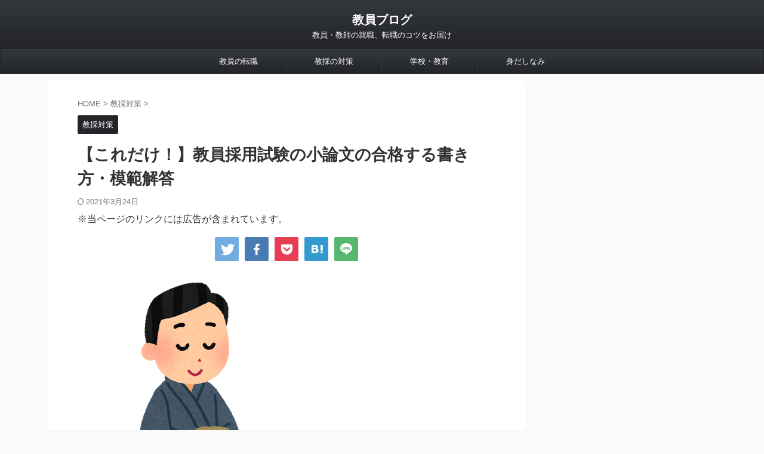

--- FILE ---
content_type: text/html; charset=UTF-8
request_url: https://akasulog.com/kyoinsaiyo-syouronbun2/
body_size: 20727
content:
<!DOCTYPE html>
<!--[if lt IE 7]>
<html class="ie6" lang="ja"> <![endif]-->
<!--[if IE 7]>
<html class="i7" lang="ja"> <![endif]-->
<!--[if IE 8]>
<html class="ie" lang="ja"> <![endif]-->
<!--[if gt IE 8]><!-->
<html lang="ja" class="s-navi-right s-navi-search-overlay ">
<!--<![endif]-->
<head prefix="og: http://ogp.me/ns# fb: http://ogp.me/ns/fb# article: http://ogp.me/ns/article#">
<script async src="https://www.googletagmanager.com/gtag/js?id=UA-114370763-1"></script>
<script>window.dataLayer=window.dataLayer||[];
function gtag(){dataLayer.push(arguments);}
gtag('js', new Date());
gtag('config', 'UA-114370763-1');</script>
<meta charset="UTF-8">
<meta name="viewport" content="width=device-width,initial-scale=1.0,user-scalable=no,viewport-fit=cover">
<meta name="format-detection" content="telephone=no">
<meta name="referrer" content="no-referrer-when-downgrade"/>
<link rel="alternate" type="application/rss+xml" title="教員ブログ RSS Feed" href="https://akasulog.com/feed/"/>
<link rel="pingback" href="https://akasulog.com/xmlrpc.php">
<meta name='robots' content='max-image-preview:large'/>
<style>img:is([sizes="auto" i], [sizes^="auto," i]){contain-intrinsic-size:3000px 1500px}</style>
<title>【これだけ！】教員採用試験の小論文の合格する書き方・模範解答</title>
<link rel='dns-prefetch' href='//ajax.googleapis.com'/>
<link rel="stylesheet" type="text/css" href="//akasulog.com/wp-content/cache/wpfc-minified/2dxu8hkj/2ah8t.css" media="all"/>
<style id='classic-theme-styles-inline-css'>.wp-block-button__link{color:#fff;background-color:#32373c;border-radius:9999px;box-shadow:none;text-decoration:none;padding:calc(.667em + 2px) calc(1.333em + 2px);font-size:1.125em}.wp-block-file__button{background:#32373c;color:#fff;text-decoration:none}</style>
<style id='rinkerg-gutenberg-rinker-style-inline-css'>.wp-block-create-block-block{background-color:#21759b;color:#fff;padding:2px}</style>
<style id='global-styles-inline-css'>:root{--wp--preset--aspect-ratio--square:1;--wp--preset--aspect-ratio--4-3:4/3;--wp--preset--aspect-ratio--3-4:3/4;--wp--preset--aspect-ratio--3-2:3/2;--wp--preset--aspect-ratio--2-3:2/3;--wp--preset--aspect-ratio--16-9:16/9;--wp--preset--aspect-ratio--9-16:9/16;--wp--preset--color--black:#000000;--wp--preset--color--cyan-bluish-gray:#abb8c3;--wp--preset--color--white:#ffffff;--wp--preset--color--pale-pink:#f78da7;--wp--preset--color--vivid-red:#cf2e2e;--wp--preset--color--luminous-vivid-orange:#ff6900;--wp--preset--color--luminous-vivid-amber:#fcb900;--wp--preset--color--light-green-cyan:#eefaff;--wp--preset--color--vivid-green-cyan:#00d084;--wp--preset--color--pale-cyan-blue:#8ed1fc;--wp--preset--color--vivid-cyan-blue:#0693e3;--wp--preset--color--vivid-purple:#9b51e0;--wp--preset--color--soft-red:#e92f3d;--wp--preset--color--light-grayish-red:#fdf0f2;--wp--preset--color--vivid-yellow:#ffc107;--wp--preset--color--very-pale-yellow:#fffde7;--wp--preset--color--very-light-gray:#fafafa;--wp--preset--color--very-dark-gray:#313131;--wp--preset--color--original-color-a:#43a047;--wp--preset--color--original-color-b:#795548;--wp--preset--color--original-color-c:#ec407a;--wp--preset--color--original-color-d:#9e9d24;--wp--preset--gradient--vivid-cyan-blue-to-vivid-purple:linear-gradient(135deg,rgba(6,147,227,1) 0%,rgb(155,81,224) 100%);--wp--preset--gradient--light-green-cyan-to-vivid-green-cyan:linear-gradient(135deg,rgb(122,220,180) 0%,rgb(0,208,130) 100%);--wp--preset--gradient--luminous-vivid-amber-to-luminous-vivid-orange:linear-gradient(135deg,rgba(252,185,0,1) 0%,rgba(255,105,0,1) 100%);--wp--preset--gradient--luminous-vivid-orange-to-vivid-red:linear-gradient(135deg,rgba(255,105,0,1) 0%,rgb(207,46,46) 100%);--wp--preset--gradient--very-light-gray-to-cyan-bluish-gray:linear-gradient(135deg,rgb(238,238,238) 0%,rgb(169,184,195) 100%);--wp--preset--gradient--cool-to-warm-spectrum:linear-gradient(135deg,rgb(74,234,220) 0%,rgb(151,120,209) 20%,rgb(207,42,186) 40%,rgb(238,44,130) 60%,rgb(251,105,98) 80%,rgb(254,248,76) 100%);--wp--preset--gradient--blush-light-purple:linear-gradient(135deg,rgb(255,206,236) 0%,rgb(152,150,240) 100%);--wp--preset--gradient--blush-bordeaux:linear-gradient(135deg,rgb(254,205,165) 0%,rgb(254,45,45) 50%,rgb(107,0,62) 100%);--wp--preset--gradient--luminous-dusk:linear-gradient(135deg,rgb(255,203,112) 0%,rgb(199,81,192) 50%,rgb(65,88,208) 100%);--wp--preset--gradient--pale-ocean:linear-gradient(135deg,rgb(255,245,203) 0%,rgb(182,227,212) 50%,rgb(51,167,181) 100%);--wp--preset--gradient--electric-grass:linear-gradient(135deg,rgb(202,248,128) 0%,rgb(113,206,126) 100%);--wp--preset--gradient--midnight:linear-gradient(135deg,rgb(2,3,129) 0%,rgb(40,116,252) 100%);--wp--preset--font-size--small:.8em;--wp--preset--font-size--medium:20px;--wp--preset--font-size--large:1.5em;--wp--preset--font-size--x-large:42px;--wp--preset--font-size--st-regular:1em;--wp--preset--font-size--huge:3em;--wp--preset--spacing--20:0.44rem;--wp--preset--spacing--30:0.67rem;--wp--preset--spacing--40:1rem;--wp--preset--spacing--50:1.5rem;--wp--preset--spacing--60:2.25rem;--wp--preset--spacing--70:3.38rem;--wp--preset--spacing--80:5.06rem;--wp--preset--shadow--natural:6px 6px 9px rgba(0, 0, 0, 0.2);--wp--preset--shadow--deep:12px 12px 50px rgba(0, 0, 0, 0.4);--wp--preset--shadow--sharp:6px 6px 0px rgba(0, 0, 0, 0.2);--wp--preset--shadow--outlined:6px 6px 0px -3px rgba(255, 255, 255, 1), 6px 6px rgba(0, 0, 0, 1);--wp--preset--shadow--crisp:6px 6px 0px rgba(0, 0, 0, 1);}:where(.is-layout-flex){gap:0.5em;}:where(.is-layout-grid){gap:0.5em;}body .is-layout-flex{display:flex;}.is-layout-flex{flex-wrap:wrap;align-items:center;}.is-layout-flex > :is(*, div){margin:0;}body .is-layout-grid{display:grid;}.is-layout-grid > :is(*, div){margin:0;}:where(.wp-block-columns.is-layout-flex){gap:2em;}:where(.wp-block-columns.is-layout-grid){gap:2em;}:where(.wp-block-post-template.is-layout-flex){gap:1.25em;}:where(.wp-block-post-template.is-layout-grid){gap:1.25em;}.has-black-color{color:var(--wp--preset--color--black) !important;}.has-cyan-bluish-gray-color{color:var(--wp--preset--color--cyan-bluish-gray) !important;}.has-white-color{color:var(--wp--preset--color--white) !important;}.has-pale-pink-color{color:var(--wp--preset--color--pale-pink) !important;}.has-vivid-red-color{color:var(--wp--preset--color--vivid-red) !important;}.has-luminous-vivid-orange-color{color:var(--wp--preset--color--luminous-vivid-orange) !important;}.has-luminous-vivid-amber-color{color:var(--wp--preset--color--luminous-vivid-amber) !important;}.has-light-green-cyan-color{color:var(--wp--preset--color--light-green-cyan) !important;}.has-vivid-green-cyan-color{color:var(--wp--preset--color--vivid-green-cyan) !important;}.has-pale-cyan-blue-color{color:var(--wp--preset--color--pale-cyan-blue) !important;}.has-vivid-cyan-blue-color{color:var(--wp--preset--color--vivid-cyan-blue) !important;}.has-vivid-purple-color{color:var(--wp--preset--color--vivid-purple) !important;}.has-black-background-color{background-color:var(--wp--preset--color--black) !important;}.has-cyan-bluish-gray-background-color{background-color:var(--wp--preset--color--cyan-bluish-gray) !important;}.has-white-background-color{background-color:var(--wp--preset--color--white) !important;}.has-pale-pink-background-color{background-color:var(--wp--preset--color--pale-pink) !important;}.has-vivid-red-background-color{background-color:var(--wp--preset--color--vivid-red) !important;}.has-luminous-vivid-orange-background-color{background-color:var(--wp--preset--color--luminous-vivid-orange) !important;}.has-luminous-vivid-amber-background-color{background-color:var(--wp--preset--color--luminous-vivid-amber) !important;}.has-light-green-cyan-background-color{background-color:var(--wp--preset--color--light-green-cyan) !important;}.has-vivid-green-cyan-background-color{background-color:var(--wp--preset--color--vivid-green-cyan) !important;}.has-pale-cyan-blue-background-color{background-color:var(--wp--preset--color--pale-cyan-blue) !important;}.has-vivid-cyan-blue-background-color{background-color:var(--wp--preset--color--vivid-cyan-blue) !important;}.has-vivid-purple-background-color{background-color:var(--wp--preset--color--vivid-purple) !important;}.has-black-border-color{border-color:var(--wp--preset--color--black) !important;}.has-cyan-bluish-gray-border-color{border-color:var(--wp--preset--color--cyan-bluish-gray) !important;}.has-white-border-color{border-color:var(--wp--preset--color--white) !important;}.has-pale-pink-border-color{border-color:var(--wp--preset--color--pale-pink) !important;}.has-vivid-red-border-color{border-color:var(--wp--preset--color--vivid-red) !important;}.has-luminous-vivid-orange-border-color{border-color:var(--wp--preset--color--luminous-vivid-orange) !important;}.has-luminous-vivid-amber-border-color{border-color:var(--wp--preset--color--luminous-vivid-amber) !important;}.has-light-green-cyan-border-color{border-color:var(--wp--preset--color--light-green-cyan) !important;}.has-vivid-green-cyan-border-color{border-color:var(--wp--preset--color--vivid-green-cyan) !important;}.has-pale-cyan-blue-border-color{border-color:var(--wp--preset--color--pale-cyan-blue) !important;}.has-vivid-cyan-blue-border-color{border-color:var(--wp--preset--color--vivid-cyan-blue) !important;}.has-vivid-purple-border-color{border-color:var(--wp--preset--color--vivid-purple) !important;}.has-vivid-cyan-blue-to-vivid-purple-gradient-background{background:var(--wp--preset--gradient--vivid-cyan-blue-to-vivid-purple) !important;}.has-light-green-cyan-to-vivid-green-cyan-gradient-background{background:var(--wp--preset--gradient--light-green-cyan-to-vivid-green-cyan) !important;}.has-luminous-vivid-amber-to-luminous-vivid-orange-gradient-background{background:var(--wp--preset--gradient--luminous-vivid-amber-to-luminous-vivid-orange) !important;}.has-luminous-vivid-orange-to-vivid-red-gradient-background{background:var(--wp--preset--gradient--luminous-vivid-orange-to-vivid-red) !important;}.has-very-light-gray-to-cyan-bluish-gray-gradient-background{background:var(--wp--preset--gradient--very-light-gray-to-cyan-bluish-gray) !important;}.has-cool-to-warm-spectrum-gradient-background{background:var(--wp--preset--gradient--cool-to-warm-spectrum) !important;}.has-blush-light-purple-gradient-background{background:var(--wp--preset--gradient--blush-light-purple) !important;}.has-blush-bordeaux-gradient-background{background:var(--wp--preset--gradient--blush-bordeaux) !important;}.has-luminous-dusk-gradient-background{background:var(--wp--preset--gradient--luminous-dusk) !important;}.has-pale-ocean-gradient-background{background:var(--wp--preset--gradient--pale-ocean) !important;}.has-electric-grass-gradient-background{background:var(--wp--preset--gradient--electric-grass) !important;}.has-midnight-gradient-background{background:var(--wp--preset--gradient--midnight) !important;}.has-small-font-size{font-size:var(--wp--preset--font-size--small) !important;}.has-medium-font-size{font-size:var(--wp--preset--font-size--medium) !important;}.has-large-font-size{font-size:var(--wp--preset--font-size--large) !important;}.has-x-large-font-size{font-size:var(--wp--preset--font-size--x-large) !important;}:where(.wp-block-post-template.is-layout-flex){gap:1.25em;}:where(.wp-block-post-template.is-layout-grid){gap:1.25em;}:where(.wp-block-columns.is-layout-flex){gap:2em;}:where(.wp-block-columns.is-layout-grid){gap:2em;}:root :where(.wp-block-pullquote){font-size:1.5em;line-height:1.6;}</style>
<link rel="stylesheet" type="text/css" href="//akasulog.com/wp-content/cache/wpfc-minified/eiunyadv/hdqy7.css" media="all"/>
<link rel="https://api.w.org/" href="https://akasulog.com/wp-json/"/><link rel="alternate" title="JSON" type="application/json" href="https://akasulog.com/wp-json/wp/v2/posts/1853"/><link rel='shortlink' href='https://akasulog.com/?p=1853'/>
<link rel="alternate" title="oEmbed (JSON)" type="application/json+oembed" href="https://akasulog.com/wp-json/oembed/1.0/embed?url=https%3A%2F%2Fakasulog.com%2Fkyoinsaiyo-syouronbun2%2F"/>
<link rel="alternate" title="oEmbed (XML)" type="text/xml+oembed" href="https://akasulog.com/wp-json/oembed/1.0/embed?url=https%3A%2F%2Fakasulog.com%2Fkyoinsaiyo-syouronbun2%2F&#038;format=xml"/>
<style>.yyi-rinker-images{display:flex;justify-content:center;align-items:center;position:relative;}
div.yyi-rinker-image img.yyi-rinker-main-img.hidden{display:none;}
.yyi-rinker-images-arrow{cursor:pointer;position:absolute;top:50%;display:block;margin-top:-11px;opacity:0.6;width:22px;}
.yyi-rinker-images-arrow-left{left:-10px;}
.yyi-rinker-images-arrow-right{right:-10px;}
.yyi-rinker-images-arrow-left.hidden{display:none;}
.yyi-rinker-images-arrow-right.hidden{display:none;}
div.yyi-rinker-contents.yyi-rinker-design-tate  div.yyi-rinker-box{flex-direction:column;}
div.yyi-rinker-contents.yyi-rinker-design-slim div.yyi-rinker-box .yyi-rinker-links{flex-direction:column;}
div.yyi-rinker-contents.yyi-rinker-design-slim div.yyi-rinker-info{width:100%;}
div.yyi-rinker-contents.yyi-rinker-design-slim .yyi-rinker-title{text-align:center;}
div.yyi-rinker-contents.yyi-rinker-design-slim .yyi-rinker-links{text-align:center;}
div.yyi-rinker-contents.yyi-rinker-design-slim .yyi-rinker-image{margin:auto;}
div.yyi-rinker-contents.yyi-rinker-design-slim div.yyi-rinker-info ul.yyi-rinker-links li{align-self:stretch;}
div.yyi-rinker-contents.yyi-rinker-design-slim div.yyi-rinker-box div.yyi-rinker-info{padding:0;}
div.yyi-rinker-contents.yyi-rinker-design-slim div.yyi-rinker-box{flex-direction:column;padding:14px 5px 0;}
.yyi-rinker-design-slim div.yyi-rinker-box div.yyi-rinker-info{text-align:center;}
.yyi-rinker-design-slim div.price-box span.price{display:block;}
div.yyi-rinker-contents.yyi-rinker-design-slim div.yyi-rinker-info div.yyi-rinker-title a{font-size:16px;}
div.yyi-rinker-contents.yyi-rinker-design-slim ul.yyi-rinker-links li.amazonkindlelink:before, div.yyi-rinker-contents.yyi-rinker-design-slim ul.yyi-rinker-links li.amazonlink:before,  div.yyi-rinker-contents.yyi-rinker-design-slim ul.yyi-rinker-links li.rakutenlink:before, div.yyi-rinker-contents.yyi-rinker-design-slim ul.yyi-rinker-links li.yahoolink:before, div.yyi-rinker-contents.yyi-rinker-design-slim ul.yyi-rinker-links li.mercarilink:before{font-size:12px;}
div.yyi-rinker-contents.yyi-rinker-design-slim ul.yyi-rinker-links li a{font-size:13px;}
.entry-content ul.yyi-rinker-links li{padding:0;}
div.yyi-rinker-contents .yyi-rinker-attention.attention_desing_right_ribbon{width:89px;height:91px;position:absolute;top:-1px;right:-1px;left:auto;overflow:hidden;}
div.yyi-rinker-contents .yyi-rinker-attention.attention_desing_right_ribbon span{display:inline-block;width:146px;position:absolute;padding:4px 0;left:-13px;top:12px;text-align:center;font-size:12px;line-height:24px;-webkit-transform:rotate(45deg);transform:rotate(45deg);box-shadow:0 1px 3px rgba(0, 0, 0, 0.2);}
div.yyi-rinker-contents .yyi-rinker-attention.attention_desing_right_ribbon{background:none;}
.yyi-rinker-attention.attention_desing_right_ribbon .yyi-rinker-attention-after, .yyi-rinker-attention.attention_desing_right_ribbon .yyi-rinker-attention-before{display:none;}
div.yyi-rinker-use-right_ribbon div.yyi-rinker-title{margin-right:2rem;}</style><meta name="robots" content="index, follow"/>
<meta name="keywords" content="小論文,教員採用試験,模範解答,書き方,東京都">
<meta name="description" content="教員採用試験の小論文の合格する書き方を、実際に合格した小論文の模範解答を解説しながら紹介します。教員を目指す人はぜひ参考にしてみてくださいね。">
<meta name="thumbnail" content="https://akasulog.com/wp-content/uploads/2018/04/sadou_kimono_man-e1531834625565.png">
<link rel="canonical" href="https://akasulog.com/kyoinsaiyo-syouronbun2/"/>
<meta property="og:type" content="article">
<meta property="og:title" content="【これだけ！】教員採用試験の小論文の合格する書き方・模範解答">
<meta property="og:url" content="https://akasulog.com/kyoinsaiyo-syouronbun2/">
<meta property="og:description" content="&nbsp; 教員採用試験を受けるみなさんこんにちは！ 今回の記事では小論文の書き方・文章構成について詳しくお伝えしていきます。 教員を目指す人の参考になればうれしく思います！ &nbsp; &amp">
<meta property="og:site_name" content="教員ブログ">
<meta property="og:image" content="https://akasulog.com/wp-content/uploads/2018/04/sadou_kimono_man-e1531834625565.png">
<meta property="article:published_time" content="2018-04-14T19:53:30+09:00"/>
<meta property="article:author" content="あかす"/>
<meta name="twitter:card" content="summary_large_image">
<meta name="twitter:site" content="@akaaaasu">
<meta name="twitter:title" content="【これだけ！】教員採用試験の小論文の合格する書き方・模範解答">
<meta name="twitter:description" content="&nbsp; 教員採用試験を受けるみなさんこんにちは！ 今回の記事では小論文の書き方・文章構成について詳しくお伝えしていきます。 教員を目指す人の参考になればうれしく思います！ &nbsp; &amp">
<meta name="twitter:image" content="https://akasulog.com/wp-content/uploads/2018/04/sadou_kimono_man-e1531834625565.png">
<script data-wpfc-render="false">var Wpfcll={s:[],osl:0,scroll:false,i:function(){Wpfcll.ss();window.addEventListener('load',function(){let observer=new MutationObserver(mutationRecords=>{Wpfcll.osl=Wpfcll.s.length;Wpfcll.ss();if(Wpfcll.s.length > Wpfcll.osl){Wpfcll.ls(false);}});observer.observe(document.getElementsByTagName("html")[0],{childList:true,attributes:true,subtree:true,attributeFilter:["src"],attributeOldValue:false,characterDataOldValue:false});Wpfcll.ls(true);});window.addEventListener('scroll',function(){Wpfcll.scroll=true;Wpfcll.ls(false);});window.addEventListener('resize',function(){Wpfcll.scroll=true;Wpfcll.ls(false);});window.addEventListener('click',function(){Wpfcll.scroll=true;Wpfcll.ls(false);});},c:function(e,pageload){var w=document.documentElement.clientHeight || body.clientHeight;var n=0;if(pageload){n=0;}else{n=(w > 800) ? 800:200;n=Wpfcll.scroll ? 800:n;}var er=e.getBoundingClientRect();var t=0;var p=e.parentNode ? e.parentNode:false;if(typeof p.getBoundingClientRect=="undefined"){var pr=false;}else{var pr=p.getBoundingClientRect();}if(er.x==0 && er.y==0){for(var i=0;i < 10;i++){if(p){if(pr.x==0 && pr.y==0){if(p.parentNode){p=p.parentNode;}if(typeof p.getBoundingClientRect=="undefined"){pr=false;}else{pr=p.getBoundingClientRect();}}else{t=pr.top;break;}}};}else{t=er.top;}if(w - t+n > 0){return true;}return false;},r:function(e,pageload){var s=this;var oc,ot;try{oc=e.getAttribute("data-wpfc-original-src");ot=e.getAttribute("data-wpfc-original-srcset");originalsizes=e.getAttribute("data-wpfc-original-sizes");if(s.c(e,pageload)){if(oc || ot){if(e.tagName=="DIV" || e.tagName=="A" || e.tagName=="SPAN"){e.style.backgroundImage="url("+oc+")";e.removeAttribute("data-wpfc-original-src");e.removeAttribute("data-wpfc-original-srcset");e.removeAttribute("onload");}else{if(oc){e.setAttribute('src',oc);}if(ot){e.setAttribute('srcset',ot);}if(originalsizes){e.setAttribute('sizes',originalsizes);}if(e.getAttribute("alt") && e.getAttribute("alt")=="blank"){e.removeAttribute("alt");}e.removeAttribute("data-wpfc-original-src");e.removeAttribute("data-wpfc-original-srcset");e.removeAttribute("data-wpfc-original-sizes");e.removeAttribute("onload");if(e.tagName=="IFRAME"){var y="https://www.youtube.com/embed/";if(navigator.userAgent.match(/\sEdge?\/\d/i)){e.setAttribute('src',e.getAttribute("src").replace(/.+\/templates\/youtube\.html\#/,y));}e.onload=function(){if(typeof window.jQuery !="undefined"){if(jQuery.fn.fitVids){jQuery(e).parent().fitVids({customSelector:"iframe[src]"});}}var s=e.getAttribute("src").match(/templates\/youtube\.html\#(.+)/);if(s){try{var i=e.contentDocument || e.contentWindow;if(i.location.href=="about:blank"){e.setAttribute('src',y+s[1]);}}catch(err){e.setAttribute('src',y+s[1]);}}}}}}else{if(e.tagName=="NOSCRIPT"){if(typeof window.jQuery !="undefined"){if(jQuery(e).attr("data-type")=="wpfc"){e.removeAttribute("data-type");jQuery(e).after(jQuery(e).text());}}}}}}catch(error){console.log(error);console.log("==>",e);}},ss:function(){var i=Array.prototype.slice.call(document.getElementsByTagName("img"));var f=Array.prototype.slice.call(document.getElementsByTagName("iframe"));var d=Array.prototype.slice.call(document.getElementsByTagName("div"));var a=Array.prototype.slice.call(document.getElementsByTagName("a"));var s=Array.prototype.slice.call(document.getElementsByTagName("span"));var n=Array.prototype.slice.call(document.getElementsByTagName("noscript"));this.s=i.concat(f).concat(d).concat(a).concat(s).concat(n);},ls:function(pageload){var s=this;[].forEach.call(s.s,function(e,index){s.r(e,pageload);});}};document.addEventListener('DOMContentLoaded',function(){wpfci();});function wpfci(){Wpfcll.i();}</script>
</head>
<body class="wp-singular post-template-default single single-post postid-1853 single-format-standard wp-theme-affinger wp-child-theme-affinger-child single-cat-58 not-front-page">				<div id="st-ami">
<div id="wrapper" ontouchstart="">
<div id="wrapper-in">
<header id="st-headwide">
<div id="header-full">
<div id="headbox-bg">
<div id="headbox">
<nav id="s-navi" class="pcnone" data-st-nav data-st-nav-type="normal">
<dl class="acordion is-active" data-st-nav-primary>
<dt class="trigger">
<p class="acordion_button"><span class="op op-menu has-text"><i class="st-fa st-svg-menu"></i></span></p>
<div id="st-mobile-logo"></div></dt>
<dd class="acordion_tree">
<div class="acordion_tree_content">
<div class="menu-%e3%83%98%e3%83%83%e3%82%bf%e3%83%bc%e3%80%80%e3%82%b5%e3%82%a4%e3%83%89%e3%80%80%e3%82%b9%e3%83%9e%e3%83%9b-container"><ul id="menu-%e3%83%98%e3%83%83%e3%82%bf%e3%83%bc%e3%80%80%e3%82%b5%e3%82%a4%e3%83%89%e3%80%80%e3%82%b9%e3%83%9e%e3%83%9b" class="menu"><li id="menu-item-4969" class="menu-item menu-item-type-taxonomy menu-item-object-category menu-item-4969"><a href="https://akasulog.com/category/teacher-job-change/"><span class="menu-item-label">教員の転職</span></a></li> <li id="menu-item-4966" class="menu-item menu-item-type-taxonomy menu-item-object-category current-post-ancestor current-menu-parent current-post-parent menu-item-4966"><a href="https://akasulog.com/category/kyouinsaiyousiken-taisaku/"><span class="menu-item-label">教採の対策</span></a></li> <li id="menu-item-4967" class="menu-item menu-item-type-taxonomy menu-item-object-category menu-item-4967"><a href="https://akasulog.com/category/school-education/"><span class="menu-item-label">学校・教育</span></a></li> <li id="menu-item-4973" class="menu-item menu-item-type-taxonomy menu-item-object-category menu-item-4973"><a href="https://akasulog.com/category/midashinami/"><span class="menu-item-label">身だしなみ</span></a></li> </ul></div><div class="clear"></div></div></dd>
</dl>
</nav>
<div id="header-l">
<div id="st-text-logo">  <p class="sitename sitenametop"><a href="https://akasulog.com/"> 教員ブログ </a></p>   <p class="descr"> 教員・教師の就職、転職のコツをお届け </p></div></div><div id="header-r" class="smanone"></div></div></div><div id="gazou-wide">
<div id="st-menubox">
<div id="st-menuwide"> <nav class="smanone clearfix"><ul id="menu-%e3%83%98%e3%83%83%e3%82%bf%e3%83%bc%e3%80%80%e3%82%b5%e3%82%a4%e3%83%89%e3%80%80%e3%82%b9%e3%83%9e%e3%83%9b-1" class="menu"><li class="menu-item menu-item-type-taxonomy menu-item-object-category menu-item-4969"><a href="https://akasulog.com/category/teacher-job-change/">教員の転職</a></li> <li class="menu-item menu-item-type-taxonomy menu-item-object-category current-post-ancestor current-menu-parent current-post-parent menu-item-4966"><a href="https://akasulog.com/category/kyouinsaiyousiken-taisaku/">教採の対策</a></li> <li class="menu-item menu-item-type-taxonomy menu-item-object-category menu-item-4967"><a href="https://akasulog.com/category/school-education/">学校・教育</a></li> <li class="menu-item menu-item-type-taxonomy menu-item-object-category menu-item-4973"><a href="https://akasulog.com/category/midashinami/">身だしなみ</a></li> </ul></nav></div></div></div></div><nav class="st-middle-menu"><ul id="menu-%e3%83%98%e3%83%83%e3%82%bf%e3%83%bc%e3%80%80%e3%82%b5%e3%82%a4%e3%83%89%e3%80%80%e3%82%b9%e3%83%9e%e3%83%9b-2" class="menu"><li class="menu-item menu-item-type-taxonomy menu-item-object-category menu-item-4969"><a href="https://akasulog.com/category/teacher-job-change/">教員の転職</a></li>
<li class="menu-item menu-item-type-taxonomy menu-item-object-category current-post-ancestor current-menu-parent current-post-parent menu-item-4966"><a href="https://akasulog.com/category/kyouinsaiyousiken-taisaku/">教採の対策</a></li>
<li class="menu-item menu-item-type-taxonomy menu-item-object-category menu-item-4967"><a href="https://akasulog.com/category/school-education/">学校・教育</a></li>
<li class="menu-item menu-item-type-taxonomy menu-item-object-category menu-item-4973"><a href="https://akasulog.com/category/midashinami/">身だしなみ</a></li>
</ul></nav>	
</header>
<div id="content-w">
<div id="st-header-post-under-box" class="st-header-post-no-data">
<div class="st-dark-cover"></div></div><div id="content" class="clearfix">
<div id="contentInner">
<main>
<article>
<div id="post-1853" class="st-post post-1853 post type-post status-publish format-standard has-post-thumbnail hentry category-kyouinsaiyousiken-taisaku tag-71 tag-54">
<div id="breadcrumb"> <ol itemscope itemtype="http://schema.org/BreadcrumbList"> <li itemprop="itemListElement" itemscope itemtype="http://schema.org/ListItem"> <a href="https://akasulog.com" itemprop="item"> <span itemprop="name">HOME</span> </a> &gt; <meta itemprop="position" content="1"/> </li> <li itemprop="itemListElement" itemscope itemtype="http://schema.org/ListItem"> <a href="https://akasulog.com/category/kyouinsaiyousiken-taisaku/" itemprop="item"> <span itemprop="name">教採対策</span> </a> &gt; <meta itemprop="position" content="2"/> </li> </ol></div><p class="st-catgroup">
<a href="https://akasulog.com/category/kyouinsaiyousiken-taisaku/" title="View all posts in 教採対策" rel="category tag"><span class="catname st-catid58">教採対策</span></a>							</p>
<h1 class="entry-title">【これだけ！】教員採用試験の小論文の合格する書き方・模範解答</h1>
<div class="blogbox"> <p><span class="kdate"> <i class="st-fa st-svg-refresh"></i><time class="updated" datetime="2021-03-24T09:57:27+0900">2021年3月24日</time> </span></p></div><div id="custom_html-2" class="widget_text st-widgets-box post-widgets-middle widget_custom_html"><div class="textwidget custom-html-widget">※当ページのリンクには広告が含まれています。</div></div><div class="st-sns-top">						
<div class="sns st-sns-singular"> <ul class="clearfix">  <li class="twitter"> <a rel="nofollow" onclick="window.open('//twitter.com/intent/tweet?url=https%3A%2F%2Fakasulog.com%2Fkyoinsaiyo-syouronbun2%2F&text=%E3%80%90%E3%81%93%E3%82%8C%E3%81%A0%E3%81%91%EF%BC%81%E3%80%91%E6%95%99%E5%93%A1%E6%8E%A1%E7%94%A8%E8%A9%A6%E9%A8%93%E3%81%AE%E5%B0%8F%E8%AB%96%E6%96%87%E3%81%AE%E5%90%88%E6%A0%BC%E3%81%99%E3%82%8B%E6%9B%B8%E3%81%8D%E6%96%B9%E3%83%BB%E6%A8%A1%E7%AF%84%E8%A7%A3%E7%AD%94&via=akaaaasu&tw_p=tweetbutton','','width=500,height=450'); return false;" title="twitter"><i class="st-fa st-svg-twitter"></i><span class="snstext">Twitter</span></a> </li>  <li class="facebook"> <a href="//www.facebook.com/sharer.php?src=bm&u=https%3A%2F%2Fakasulog.com%2Fkyoinsaiyo-syouronbun2%2F&t=%E3%80%90%E3%81%93%E3%82%8C%E3%81%A0%E3%81%91%EF%BC%81%E3%80%91%E6%95%99%E5%93%A1%E6%8E%A1%E7%94%A8%E8%A9%A6%E9%A8%93%E3%81%AE%E5%B0%8F%E8%AB%96%E6%96%87%E3%81%AE%E5%90%88%E6%A0%BC%E3%81%99%E3%82%8B%E6%9B%B8%E3%81%8D%E6%96%B9%E3%83%BB%E6%A8%A1%E7%AF%84%E8%A7%A3%E7%AD%94" target="_blank" rel="nofollow noopener" title="facebook"><i class="st-fa st-svg-facebook"></i><span class="snstext">Share</span> </a> </li>  <li class="pocket"> <a rel="nofollow" onclick="window.open('//getpocket.com/edit?url=https%3A%2F%2Fakasulog.com%2Fkyoinsaiyo-syouronbun2%2F&title=%E3%80%90%E3%81%93%E3%82%8C%E3%81%A0%E3%81%91%EF%BC%81%E3%80%91%E6%95%99%E5%93%A1%E6%8E%A1%E7%94%A8%E8%A9%A6%E9%A8%93%E3%81%AE%E5%B0%8F%E8%AB%96%E6%96%87%E3%81%AE%E5%90%88%E6%A0%BC%E3%81%99%E3%82%8B%E6%9B%B8%E3%81%8D%E6%96%B9%E3%83%BB%E6%A8%A1%E7%AF%84%E8%A7%A3%E7%AD%94','','width=500,height=350'); return false;" title="pocket"><i class="st-fa st-svg-get-pocket"></i><span class="snstext">Pocket</span></a></li>  <li class="hatebu"> <a href="//b.hatena.ne.jp/entry/https://akasulog.com/kyoinsaiyo-syouronbun2/" class="hatena-bookmark-button" data-hatena-bookmark-layout="simple" title="【これだけ！】教員採用試験の小論文の合格する書き方・模範解答" rel="nofollow" title="hatenabookmark"><i class="st-fa st-svg-hateb"></i><span class="snstext">Hatena</span> </a> </li>  <li class="line"> <a href="//line.me/R/msg/text/?%E3%80%90%E3%81%93%E3%82%8C%E3%81%A0%E3%81%91%EF%BC%81%E3%80%91%E6%95%99%E5%93%A1%E6%8E%A1%E7%94%A8%E8%A9%A6%E9%A8%93%E3%81%AE%E5%B0%8F%E8%AB%96%E6%96%87%E3%81%AE%E5%90%88%E6%A0%BC%E3%81%99%E3%82%8B%E6%9B%B8%E3%81%8D%E6%96%B9%E3%83%BB%E6%A8%A1%E7%AF%84%E8%A7%A3%E7%AD%94%0Ahttps%3A%2F%2Fakasulog.com%2Fkyoinsaiyo-syouronbun2%2F" target="_blank" rel="nofollow noopener" title="line"><i class="st-fa st-svg-line" aria-hidden="true"></i><span class="snstext">LINE</span></a> </li> </ul></div></div><div class="mainbox">
<div id="nocopy" oncontextmenu="return false" onMouseDown="return false;" style="-moz-user-select: none; -khtml-user-select: none; user-select: none;-webkit-touch-callout:none; -webkit-user-select:none;">
<div class="st-eyecatch-under"> <img width="373" height="400" src="https://akasulog.com/wp-content/uploads/2018/04/sadou_kimono_man-e1531834625565.png" class="attachment-full size-full wp-post-image" alt="先生" decoding="async" srcset="https://akasulog.com/wp-content/uploads/2018/04/sadou_kimono_man-e1531834625565.png 373w, https://akasulog.com/wp-content/uploads/2018/04/sadou_kimono_man-e1531834625565-280x300.png 280w" sizes="(max-width: 373px) 100vw, 373px"/></div><div class="entry-content">
<p>&nbsp;</p>
<p>教員採用試験を受けるみなさんこんにちは！</p>
<p>今回の記事では<strong>小論文の書き方・文章構成</strong>について詳しくお伝えしていきます。</p>
<p>教員を目指す人の参考になればうれしく思います！</p>
<p>&nbsp;</p>
<p>&nbsp;</p>
<h2>教員採用試験の小論文の書き方</h2>
<p>東京都を例に考えていきます。</p>
<p><strong>東京都の小論文試験は一次試験で実施</strong>されており、2017年を見てみると<strong>文字数は1000字</strong>。そこまで多くはありません。原稿用紙２枚と半分。</p>
<p>&nbsp;</p>
<div class="st-mybox has-title st-mybox-class" style="background:#FFFDE7;border-color:#FFD54F;border-width:2px;border-radius:5px;margin: 25px 0 25px 0;"><p class="st-mybox-title" style="color:#FFD54F;font-weight:bold;text-shadow: #fff 3px 0px 0px, #fff 2.83487px 0.981584px 0px, #fff 2.35766px 1.85511px 0px, #fff 1.62091px 2.52441px 0px, #fff 0.705713px 2.91581px 0px, #fff -0.287171px 2.98622px 0px, #fff -1.24844px 2.72789px 0px, #fff -2.07227px 2.16926px 0px, #fff -2.66798px 1.37182px 0px, #fff -2.96998px 0.42336px 0px, #fff -2.94502px -0.571704px 0px, #fff -2.59586px -1.50383px 0px, #fff -1.96093px -2.27041px 0px, #fff -1.11013px -2.78704px 0px, #fff -0.137119px -2.99686px 0px, #fff 0.850987px -2.87677px 0px, #fff 1.74541px -2.43999px 0px, #fff 2.44769px -1.73459px 0px, #fff 2.88051px -0.838246px 0px;background: linear-gradient(0deg,#FFFDE7 0%,#FFFDE7 55%,rgba(0,0,0,0) 55%,rgba(0,0,0,0) 100%);"><i class="st-fa fa-check-circle st-css-no" aria-hidden="true"></i>ポイント</p><div class="st-in-mybox"> <p><span class="checkmark2 on-color"><strong>文字数に対して8割は文章を書くようにします。（できれば9割）</strong>1000字以内という課題ならば800字以上。</span></p> <p><span class="checkmark2 on-color"><strong>文章の結びは「である」口調で書く</strong>のが無難。</span></p> <p><strong>「です」「ます」調</strong>でも良いのですが、<span class="hutoaka">作文のような文章になりやすい</span>ですので注意が必要です。悩んだ方は「である」口調で書き始めてみてください。</p></div></div><p>&nbsp;</p>
<p>それでは頻出テーマを例に小論文の文章構成を考えていきましょう。</p>
<p>&nbsp;</p>
<h2>論作文の文章構成と模範解答</h2>
<h3>論文を４つに分ける</h3>
<p><img decoding="async" class="aligncenter size-large wp-image-2337" src="https://akasulog.com/wp-content/uploads/2018/07/21b61be2ba762a898d9a041530e18152-1060x530.png" alt="four" width="920" height="460" srcset="https://akasulog.com/wp-content/uploads/2018/07/21b61be2ba762a898d9a041530e18152-1060x530.png 1060w, https://akasulog.com/wp-content/uploads/2018/07/21b61be2ba762a898d9a041530e18152-300x150.png 300w, https://akasulog.com/wp-content/uploads/2018/07/21b61be2ba762a898d9a041530e18152-768x384.png 768w, https://akasulog.com/wp-content/uploads/2018/07/21b61be2ba762a898d9a041530e18152.png 600w" sizes="(max-width: 920px) 100vw, 920px"/></p>
<p>1000字の<strong>小論文を大きく４つに分けて考えます。</strong></p>
<div class="redbox"> <ol> <li><strong>書き出し・導入文（300字程度）</strong></li> <li><strong>方策その１（300字程度）</strong></li> <li><strong>方策その２（300字程度）</strong></li> <li><strong>締め（100字程度）</strong></li> </ol></div><p>１～４のそれぞれの区分に対して、上記の文字数の割合が大きく変わらないようにすると良いでしょう。</p>
<p>また自治体によって文字数が異なる場合にも文字数の割合は変えずに肉付け・修正していくように考えていくと良いでしょう。</p>
<p>それでは４つの区分の書き方について解説していきます。</p>
<p><strong>模範解答を例文として載せていきます</strong>ので参考にしてください。</p>
<p>&nbsp;</p>
<h3>書き出し・導入文</h3>
<p>まずは導入から入ります。</p>
<p>今回は「<strong>教員に求められる資質・能力</strong>」という頻出テーマを例に挙げていきます。</p>
<div class="graybox"> <p>①生徒は学校で多くの時間を過ごすため、教師が人格に与える影響は大きい。</p> <p>そのため、教師の資質能力の中でも、深い教育的愛情と、高い専門性に基づいた実践的指導能力が大切である。</p></div><div class="graybox"> <p>②私が部活動のボランティアで通う高校には、顧問の先生とうまくコミュニケーションをとることができず、消極的になっている生徒がいる。</p> <p>また、生徒の中には、「授業が難しくて、つまらない」と、授業に対する不満を漏らす生徒が見受けられた。</p></div><div class="graybox"> <p>③以上のことから、教師として、生徒と好ましい信頼関係を築くことと、授業を工夫して生徒の学習意欲を高めることが求められている。そのための具体策を2つ述べる。（272字）</p></div><p>&nbsp;</p>
<p>&nbsp;</p>
<p>書き出しと導入文について詳しく補足説明します。</p>
<p class="st-step-title"><span class="st-step-box"><span class="st-step">step<br/><span class="st-step-no">1</span></span></span>まず①の部分についてです。</p>
<div class="graybox"> <p>①生徒は学校で多くの時間を過ごすため、教師が人格に与える影響は大きい。</p> <p>そのため、教師の資質能力の中でも、深い教育的愛情と、高い専門性に基づいた実践的指導能力が大切である。</p></div><p>自分の意見を簡潔に述べます。ここでは問われている「教員の資質・能力」を２つ挙げています。</p>
<p>方策も２つ考えていくのが1000字程度の小論文では書きやすいですので、「教員の資質・能力」も２つ挙げています。</p>
<p>&nbsp;</p>
<p class="st-step-title"><span class="st-step-box"><span class="st-step">step<br/><span class="st-step-no">2</span></span></span>②の部分について</p>
<div class="graybox"> <p>②私が部活動のボランティアで通う高校には、顧問の先生とうまくコミュニケーションをとることができず、消極的になっている生徒がいる。</p> <p>また、生徒の中には、「授業が難しくて、つまらない」と、授業に対する不満を漏らす生徒が見受けられた。</p></div><p>②では、①を裏付ける内容を盛り込みます。</p>
<p>ここには自分の経験やニュースなどで取り上げられる話題を入れるようにすると書きやすいです。</p>
<p>教育実習での経験や、自分が学校に通っていたころの記録を辿ってみても良いと思います。</p>
<p>この部分は場合によっては作り話でも良いです。</p>
<p>正直なところ、本当の話かどうかは書いている本人にしかわからないので、多少話を盛っても文章の内容が違和感なくきちんと伝われば良いのです。</p>
<p>自分の意見の説得力が増すような内容で、学校の問題に触れたエピソードが書けたなら掴みはバッチリ。</p>
<p>&nbsp;</p>
<p>▼学校のエピソードについてはこちらを参考に</p>
<div class="st-mybox has-title st-mybox-class" style="background:#ffffff;border-color:#BDBDBD;border-width:2px;border-radius:5px;margin: 25px 0 25px 0;"><p class="st-mybox-title" style="color:#757575;font-weight:bold;background: #ffffff;"><i class="st-fa fa-check-circle st-css-no" aria-hidden="true"></i>関連記事</p><div class="st-in-mybox"> <p>【学校の裏話】モンスターペアレントって本当にいるの？</p></div></div><p>&nbsp;</p>
<p>&nbsp;</p>
<p class="st-step-title"><span class="st-step-box"><span class="st-step">step<br/><span class="st-step-no">3</span></span></span>③の部分について</p>
<div class="graybox"> <p>③以上のことから、教師として、生徒と好ましい信頼関係を築くことと、授業を工夫して生徒の学習意欲を高めることが求められている。</p> <p>そのための具体策を2つ述べる。</p></div><p>③では、もう一度自分の意見を書きます。</p>
<p>場合によっては自分の意見をより具体的に書いていきます。</p>
<p>&nbsp;</p>
<p>今回の例では、</p>
<p><span class="ymarker-s">深い教育的愛情　→　生徒との信頼関係</span></p>
<p><span class="rmarker-s">高い専門性に基づいた実践的指導能力　→　授業を工夫して学習意欲を高める</span></p>
<p>といった感じでより具体的な案に変換して述べています。</p>
<p>そしてこの後に述べていく方策につなげる文章を書いて導入文は完成です。</p>
<p>&nbsp;</p>
<h3>方策その１</h3>
<p><img decoding="async" class="aligncenter size-full wp-image-1857" src="https://akasulog.com/wp-content/uploads/2018/04/finger_count01.png" alt="1" width="118" height="150"/></p>
<p>自分の意見を実際の学校現場にて活かす方策を述べていきます。先ほどの導入文で</p>
<ol>
<li><strong>生徒と好ましい信頼関係を築くこと</strong></li>
<li><strong>授業を工夫して生徒の学習意欲を高めること</strong></li>
</ol>
<p>を述べているので、まず一つ目の生徒と好ましい信頼関係を築くための方策を述べていきます。</p>
<div class="graybox"> <p>1．積極的にコミュニケーションを取り、信頼関係を築く</p> <p>信頼関係を築く上で、コミュニケーションは欠かせない。</p> <p>授業内だけでなく、多様な場面での生徒との触れ合いが、生徒とのより良い関係を築く上で大切である。</p> <p>&nbsp;</p> <p>そこで私は学級活動や授業はもちろん、特別活動や清掃などの時間に積極的に生徒とコミュニケーションをとっていく。</p> <p>また、生徒の普段の姿や頑張りを認め、良いところは大いに褒めていく。</p> <p>普段とは違う姿に気づき、生徒の抱える悩みにも全力で相談に乗って助言をしていく。</p></div><p>まず、一番最初に一行で方策を書く。この例文では「積極的にコミュニケーションを取り、信頼関係を築く」という方策を書いていますね。</p>
<p>その後、自分の意見を具体的に述べる。</p>
<p><span class="rmarker-s"><strong>「そこで私は～」というフレーズは非常に役に立ちます。</strong></span>有効に使っていきましょう。</p>
<h3>方策その２</h3>
<p><img onload="Wpfcll.r(this,true);" src="https://akasulog.com/wp-content/plugins/wp-fastest-cache-premium/pro/images/blank.gif" decoding="async" class="aligncenter size-full wp-image-1858" data-wpfc-original-src="https://akasulog.com/wp-content/uploads/2018/04/finger_count02.png" alt="２" width="118" height="150"/></p>
<p>２つ目の授業を工夫して生徒の学習意欲を高めるための方策を書きます。書き方は１つ目と同じです。</p>
<div class="graybox"> <p>２．一人一人が達成感を味わえる授業で、学習意欲を高める。</p> <p>生徒が学習意欲を高めるには、自己肯定感を高めることが有効である。</p> <p>「できた」という体験を得ることによって自己肯定感が高まり、生徒の学習意欲を高めることができる。</p> <p>&nbsp;</p> <p>そこで私は、体育の授業において、課題の難易度が低いものから高いものまで掲示した、課題達成カードを利用していく。</p> <p>生徒が自分のペースで課題に取り組めるようにし、今ある力で「できた」という体験をさせていく。</p> <p>また、同じ学習段階の生徒でグループを作り、課題についての話し合い活動を取り入れ、話し合いの中でアドバイスやコツを共有し、課題達成のための力とさせていく。</p> <p>また、カメラなどの視聴覚教材を使用し、自分の動きを客観的に捉えさせ、課題を達成するための手助けとしていく。</p> <p>私は生徒の頑張りを見逃さず、些細な成長でも大いに褒めていく。</p></div><p>一つの方策に工夫できる点がたくさんある場合には、うまく文章に盛り込む。</p>
<p>簡潔に書くことでたくさん工夫点が盛り込め、読み手の採点者にもしっかりと考えられているという印象を与えます。</p>
<h3>締めの文章</h3>
<p><img onload="Wpfcll.r(this,true);" src="https://akasulog.com/wp-content/plugins/wp-fastest-cache-premium/pro/images/blank.gif" decoding="async" class="aligncenter wp-image-1861 size-medium" data-wpfc-original-src="https://akasulog.com/wp-content/uploads/2018/04/sadou_kimono_man-280x300.png" alt="茶道" width="280" height="300"/></p>
<p>最後に締めの文章で終わります。</p>
<p>ここまでで９割ほど文章は埋まっているはずなのでもう一度簡潔に自分の意見を振り返ります。</p>
<div class="graybox"> <p>以上、生徒と好ましい信頼関係を築き、学習意欲を高めるための授業づくりをしていく。</p> <p>「教育は一日にしてならず」</p> <p>粘り強い実践を通して、生徒とともに、向上心を持って成長していく覚悟である。</p></div><p>最初の文で自分の意見を述べます。その後、終わりの言葉で締めくくります。</p>
<p>&nbsp;</p>
<p><span class="ymarker">実はこの時に小論文を印象付けるちょっとした技があります。</span></p>
<p><strong>「教育は一日にしてならず」</strong>のような簡潔で読み手に印象を与えるような<span class="hutoaka">「決めフレーズ」</span><strong>があると文章がより輝きます。</strong></p>
<p>「決めフレーズ」があるとその後に続く締めの文章も使いまわせるため、もし思いついた方は積極的に使っていくようにすると良いでしょう。</p>
<p>&nbsp;</p>
<p>&nbsp;</p>
<h2>教員採用試験の小論文の書き方：まとめ</h2>
<p>以上、小論文の書き方・文章の構成方法について述べてきました。</p>
<div class="graybox"> <ol> <li>導入（300字程度）</li> <li>方策その１（300字程度）</li> <li>方策その２（300字程度）</li> <li>締め（100字程度）</li> </ol></div><p>を基本として小論文を書くようにすれば、自然と文章にまとまりができて読み手に伝わりやすくなります。</p>
<p><strong>学校の先生を目指して教員採用試験を受ける</strong>みなさん、ぜひ参考にしてみてください。</p>
<div class="st-mybox has-title st-mybox-class" style="background:#ffffff;border-color:#BDBDBD;border-width:2px;border-radius:5px;margin: 25px 0 25px 0;"><p class="st-mybox-title" style="color:#757575;font-weight:bold;background: #ffffff;"><i class="st-fa fa-check-circle st-css-no" aria-hidden="true"></i>関連記事</p><div class="st-in-mybox"> <p><a href="https://akasulog.com/kyoinsaiyo-syouronbun1/">【教員採用試験対策】小論文の書き方と合格のための３つのコツ</a></p></div></div></div></div><div class="adbox">
<div style="padding-top:10px;"></div></div><div id="st_custom_html_ad_widget-2" class="widget_text st-widgets-box post-widgets-bottom widget_st_custom_html_ad_widget">
<div class="textwidget custom-html-widget">
<script async src="https://pagead2.googlesyndication.com/pagead/js/adsbygoogle.js?client=ca-pub-3782606380942787" crossorigin="anonymous"></script>
<ins class="adsbygoogle"
style="display:block"
data-ad-format="autorelaxed"
data-ad-client="ca-pub-3782606380942787"
data-ad-slot="6184817205"></ins>
<script>(adsbygoogle=window.adsbygoogle||[]).push({});</script></div></div></div><div class="sns st-sns-singular"> <ul class="clearfix">  <li class="twitter"> <a rel="nofollow" onclick="window.open('//twitter.com/intent/tweet?url=https%3A%2F%2Fakasulog.com%2Fkyoinsaiyo-syouronbun2%2F&text=%E3%80%90%E3%81%93%E3%82%8C%E3%81%A0%E3%81%91%EF%BC%81%E3%80%91%E6%95%99%E5%93%A1%E6%8E%A1%E7%94%A8%E8%A9%A6%E9%A8%93%E3%81%AE%E5%B0%8F%E8%AB%96%E6%96%87%E3%81%AE%E5%90%88%E6%A0%BC%E3%81%99%E3%82%8B%E6%9B%B8%E3%81%8D%E6%96%B9%E3%83%BB%E6%A8%A1%E7%AF%84%E8%A7%A3%E7%AD%94&via=akaaaasu&tw_p=tweetbutton','','width=500,height=450'); return false;" title="twitter"><i class="st-fa st-svg-twitter"></i><span class="snstext">Twitter</span></a> </li>  <li class="facebook"> <a href="//www.facebook.com/sharer.php?src=bm&u=https%3A%2F%2Fakasulog.com%2Fkyoinsaiyo-syouronbun2%2F&t=%E3%80%90%E3%81%93%E3%82%8C%E3%81%A0%E3%81%91%EF%BC%81%E3%80%91%E6%95%99%E5%93%A1%E6%8E%A1%E7%94%A8%E8%A9%A6%E9%A8%93%E3%81%AE%E5%B0%8F%E8%AB%96%E6%96%87%E3%81%AE%E5%90%88%E6%A0%BC%E3%81%99%E3%82%8B%E6%9B%B8%E3%81%8D%E6%96%B9%E3%83%BB%E6%A8%A1%E7%AF%84%E8%A7%A3%E7%AD%94" target="_blank" rel="nofollow noopener" title="facebook"><i class="st-fa st-svg-facebook"></i><span class="snstext">Share</span> </a> </li>  <li class="pocket"> <a rel="nofollow" onclick="window.open('//getpocket.com/edit?url=https%3A%2F%2Fakasulog.com%2Fkyoinsaiyo-syouronbun2%2F&title=%E3%80%90%E3%81%93%E3%82%8C%E3%81%A0%E3%81%91%EF%BC%81%E3%80%91%E6%95%99%E5%93%A1%E6%8E%A1%E7%94%A8%E8%A9%A6%E9%A8%93%E3%81%AE%E5%B0%8F%E8%AB%96%E6%96%87%E3%81%AE%E5%90%88%E6%A0%BC%E3%81%99%E3%82%8B%E6%9B%B8%E3%81%8D%E6%96%B9%E3%83%BB%E6%A8%A1%E7%AF%84%E8%A7%A3%E7%AD%94','','width=500,height=350'); return false;" title="pocket"><i class="st-fa st-svg-get-pocket"></i><span class="snstext">Pocket</span></a></li>  <li class="hatebu"> <a href="//b.hatena.ne.jp/entry/https://akasulog.com/kyoinsaiyo-syouronbun2/" class="hatena-bookmark-button" data-hatena-bookmark-layout="simple" title="【これだけ！】教員採用試験の小論文の合格する書き方・模範解答" rel="nofollow" title="hatenabookmark"><i class="st-fa st-svg-hateb"></i><span class="snstext">Hatena</span> </a> </li>  <li class="line"> <a href="//line.me/R/msg/text/?%E3%80%90%E3%81%93%E3%82%8C%E3%81%A0%E3%81%91%EF%BC%81%E3%80%91%E6%95%99%E5%93%A1%E6%8E%A1%E7%94%A8%E8%A9%A6%E9%A8%93%E3%81%AE%E5%B0%8F%E8%AB%96%E6%96%87%E3%81%AE%E5%90%88%E6%A0%BC%E3%81%99%E3%82%8B%E6%9B%B8%E3%81%8D%E6%96%B9%E3%83%BB%E6%A8%A1%E7%AF%84%E8%A7%A3%E7%AD%94%0Ahttps%3A%2F%2Fakasulog.com%2Fkyoinsaiyo-syouronbun2%2F" target="_blank" rel="nofollow noopener" title="line"><i class="st-fa st-svg-line" aria-hidden="true"></i><span class="snstext">LINE</span></a> </li> </ul></div><div class="kanren pop-box"> <p class="p-entry-t"><span class="p-entry">教員採用試験を受ける人へ</span></p> <dl class="clearfix"> <dt class="poprank"> <a href="https://akasulog.com/kyouinsaiyousiken-hukusou/"> <img onload="Wpfcll.r(this,true);" src="https://akasulog.com/wp-content/plugins/wp-fastest-cache-premium/pro/images/blank.gif" width="150" height="150" data-wpfc-original-src="https://akasulog.com/wp-content/uploads/2019/06/d6f95dd28c16f445071f172c897406de-150x150.jpg" class="attachment-st_thumb150 size-st_thumb150 wp-post-image" alt="教員採用試験の服装" decoding="async" data-wpfc-original-srcset="https://akasulog.com/wp-content/uploads/2019/06/d6f95dd28c16f445071f172c897406de-150x150.jpg 150w, https://akasulog.com/wp-content/uploads/2019/06/d6f95dd28c16f445071f172c897406de-60x60.jpg 60w" data-wpfc-original-sizes="(max-width: 150px) 100vw, 150px"/> </a> <span class="poprank-no">1</span> </dt> <dd> <h5 class="popular-t"><a href="https://akasulog.com/kyouinsaiyousiken-hukusou/">【教員採用試験】どんな服装で行けばいい？男性と女性それぞれまとめました</a></h5> </dd> </dl> <dl class="clearfix"> <dt class="poprank"> <a href="https://akasulog.com/interview-suit/"> <img onload="Wpfcll.r(this,true);" src="https://akasulog.com/wp-content/plugins/wp-fastest-cache-premium/pro/images/blank.gif" width="150" height="150" data-wpfc-original-src="https://akasulog.com/wp-content/uploads/2018/09/763ac88e67cf7ae97543e107ec578105-150x150.jpg" class="attachment-st_thumb150 size-st_thumb150 wp-post-image" alt="スーツの男性" decoding="async" data-wpfc-original-srcset="https://akasulog.com/wp-content/uploads/2018/09/763ac88e67cf7ae97543e107ec578105-150x150.jpg 150w, https://akasulog.com/wp-content/uploads/2018/09/763ac88e67cf7ae97543e107ec578105-60x60.jpg 60w" data-wpfc-original-sizes="(max-width: 150px) 100vw, 150px"/> </a> <span class="poprank-no">2</span> </dt> <dd> <h5 class="popular-t"><a href="https://akasulog.com/interview-suit/">面接前には服装・身だしなみを整えよう！身だしなみチェックポイントをまとめました</a></h5> </dd> </dl></div><p class="tagst">
<i class="st-fa st-svg-folder-open-o" aria-hidden="true"></i>-<a href="https://akasulog.com/category/kyouinsaiyousiken-taisaku/" rel="category tag">教採対策</a><br/>
<i class="st-fa st-svg-tags"></i>-<a href="https://akasulog.com/tag/%e5%b0%8f%e8%ab%96%e6%96%87/" rel="tag">小論文</a>, <a href="https://akasulog.com/tag/%e6%95%99%e5%93%a1%e6%8e%a1%e7%94%a8%e8%a9%a6%e9%a8%93/" rel="tag">教員採用試験</a>						</p>
<aside>
<p class="author" style="display:none;"><a href="https://akasulog.com/author/essence11y-tery/" title="あかす" class="vcard author"><span class="fn">author</span></a></p>
<h4 class="point"><span class="point-in">あわせて読みたい</span></h4>
<div class="kanren-card-list post-card-list has-excerpt has-date is-small-columns-2 is-medium-columns-2 is-large-columns-2" data-st-load-more-content data-st-load-more-id="5ec0960d-54b9-43a7-a5e3-b7dad1ee6a05">
<div class="post-card-list-item post-card">
<div class="post-card-image"> <a href="https://akasulog.com/teacher-syukatsu/"><img onload="Wpfcll.r(this,true);" src="https://akasulog.com/wp-content/plugins/wp-fastest-cache-premium/pro/images/blank.gif" width="343" height="254" data-wpfc-original-src="https://akasulog.com/wp-content/uploads/2019/06/9cef10dab485490fbf052702b717eca2-343x254.jpg" class="attachment-st_post_slider_2 size-st_post_slider_2 wp-post-image" alt="教員も就活するべき？" decoding="async" data-wpfc-original-srcset="https://akasulog.com/wp-content/uploads/2019/06/9cef10dab485490fbf052702b717eca2-343x254.jpg 343w, https://akasulog.com/wp-content/uploads/2019/06/9cef10dab485490fbf052702b717eca2-640x475.jpg 640w, https://akasulog.com/wp-content/uploads/2019/06/9cef10dab485490fbf052702b717eca2-202x150.jpg 202w" data-wpfc-original-sizes="(max-width: 343px) 100vw, 343px"/></a> <p class="st-catgroup itiran-category"> <a href="https://akasulog.com/category/kyouinsaiyousiken-taisaku/" title="View all posts in 教採対策" rel="category tag"><span class="catname st-catid58">教採対策</span></a> </p> <p class="post-card-date"><i class="st-fa st-svg-refresh"></i>2021/6/1</p></div><div class="post-card-body">
<div class="post-card-text">
<h5 class="post-card-title"><a href="https://akasulog.com/teacher-syukatsu/">教員を目指す人が就活をするメリット！また両立するための方法は？</a></h5>
<div class="post-card-excerpt"> <p>あかす みなさんこんにちは！元教員のあかすです！ &nbsp; この記事はこんな方におすすめ 「教員採用試験を受ける予定だが、就活をするべき？」 「教採と就活を両立するにはどうすればいい？」 「就活をするために便利な方法ってないの？」 &nbsp; ７月から本格的に教員採用試験が始まります。 教員を目指す方の中には、 在学中 既卒で未就職 既卒で就職済み の方がいらっしゃると思います。 特にまだ働いていない方の中には、「教員を目指しながらも就職先を決めるために就活をしようかな」と考えている方も結構いるので ... </p></div></div></div></div><div class="post-card-list-item post-card">
<div class="post-card-image"> <a href="https://akasulog.com/photo-data-conversion/"><img onload="Wpfcll.r(this,true);" src="https://akasulog.com/wp-content/plugins/wp-fastest-cache-premium/pro/images/blank.gif" width="343" height="254" data-wpfc-original-src="https://akasulog.com/wp-content/uploads/2019/06/56d323a81f062f311f01c43837ed7716-343x254.jpg" class="attachment-st_post_slider_2 size-st_post_slider_2 wp-post-image" alt="カメラとSDカード" decoding="async" data-wpfc-original-srcset="https://akasulog.com/wp-content/uploads/2019/06/56d323a81f062f311f01c43837ed7716-343x254.jpg 343w, https://akasulog.com/wp-content/uploads/2019/06/56d323a81f062f311f01c43837ed7716-640x475.jpg 640w, https://akasulog.com/wp-content/uploads/2019/06/56d323a81f062f311f01c43837ed7716-202x150.jpg 202w" data-wpfc-original-sizes="(max-width: 343px) 100vw, 343px"/></a> <p class="st-catgroup itiran-category"> <a href="https://akasulog.com/category/teacher-job-change/" title="View all posts in 教員の転職" rel="category tag"><span class="catname st-catid63">教員の転職</span></a> <a href="https://akasulog.com/category/kyouinsaiyousiken-taisaku/" title="View all posts in 教採対策" rel="category tag"><span class="catname st-catid58">教採対策</span></a> </p> <p class="post-card-date"><i class="st-fa st-svg-refresh"></i>2020/11/7</p></div><div class="post-card-body">
<div class="post-card-text">
<h5 class="post-card-title"><a href="https://akasulog.com/photo-data-conversion/">転職用に写真をデータ化する方法！就活写真もデータで保存しておこう</a></h5>
<div class="post-card-excerpt"> <p>&nbsp; 転職、就職、面接を控えているみなさん、こんにちは！ 転職経験が５回以上もある管理人です。 &nbsp; &nbsp; 就活でも転職でも、最近ではWEB履歴書での提出が増えてきましたね。 そうなると、写真をデータで貼り付ける必要が出てきます。 でも、写真のデータってどうやって手に入れるのでしょう？？ &nbsp; 「写真は持っているけどデータ化できないの？」 「データで写真を手に入れるにはどうすればいいの？」 &nbsp; 本記事ではそんな疑問にお答えしていきます！ &nbsp; それではさっ ... </p></div></div></div></div><div class="post-card-list-item post-card">
<div class="post-card-image"> <a href="https://akasulog.com/rirekisyo-photo/"><img onload="Wpfcll.r(this,true);" src="https://akasulog.com/wp-content/plugins/wp-fastest-cache-premium/pro/images/blank.gif" width="343" height="254" data-wpfc-original-src="https://akasulog.com/wp-content/uploads/2019/06/5ee4fe7b3397eb3e320badf925b21c91-343x254.jpg" class="attachment-st_post_slider_2 size-st_post_slider_2 wp-post-image" alt="blank" decoding="async" data-wpfc-original-srcset="https://akasulog.com/wp-content/uploads/2019/06/5ee4fe7b3397eb3e320badf925b21c91-343x254.jpg 343w, https://akasulog.com/wp-content/uploads/2019/06/5ee4fe7b3397eb3e320badf925b21c91-640x475.jpg 640w, https://akasulog.com/wp-content/uploads/2019/06/5ee4fe7b3397eb3e320badf925b21c91-202x150.jpg 202w" data-wpfc-original-sizes="(max-width: 343px) 100vw, 343px"/></a> <p class="st-catgroup itiran-category"> <a href="https://akasulog.com/category/teacher-job-change/" title="View all posts in 教員の転職" rel="category tag"><span class="catname st-catid63">教員の転職</span></a> <a href="https://akasulog.com/category/kyouinsaiyousiken-taisaku/" title="View all posts in 教採対策" rel="category tag"><span class="catname st-catid58">教採対策</span></a> </p> <p class="post-card-date"><i class="st-fa st-svg-refresh"></i>2019/10/1</p></div><div class="post-card-body">
<div class="post-card-text">
<h5 class="post-card-title"><a href="https://akasulog.com/rirekisyo-photo/">履歴書の証明写真におすすめの撮影方法と注意点をまとめました</a></h5>
<div class="post-card-excerpt"> <p>みなさんこんにちは！管理人のあかすです！ この記事はこんな方におすすめ ・履歴書の写真をどこで撮ればいいかわからない ・スタジオで撮るべきか、撮影ボックスで撮るべきか悩む ・証明写真の注意点を知りたい &nbsp; 転職活動 教員採用試験 就活 いずれの場合でも、履歴書や面接カードなどに貼る面接用の証明写真が必要になります。 さて、それでは面接用の証明写真はどこで手に入れればいいのでしょうか。 &nbsp; この記事で伝えたいこと ・証明写真のおすすめ入手法 ・証明写真の注意点 &nbsp; それではさっ ... </p></div></div></div></div><div class="post-card-list-item post-card">
<div class="post-card-image"> <a href="https://akasulog.com/kyouinsaiyousiken-mensetsu-point/"><img onload="Wpfcll.r(this,true);" src="https://akasulog.com/wp-content/plugins/wp-fastest-cache-premium/pro/images/blank.gif" width="343" height="254" data-wpfc-original-src="https://akasulog.com/wp-content/uploads/2019/06/b220e515a611bda894a6b3016b388f5d-343x254.jpg" class="attachment-st_post_slider_2 size-st_post_slider_2 wp-post-image" alt="blank" decoding="async" data-wpfc-original-srcset="https://akasulog.com/wp-content/uploads/2019/06/b220e515a611bda894a6b3016b388f5d-343x254.jpg 343w, https://akasulog.com/wp-content/uploads/2019/06/b220e515a611bda894a6b3016b388f5d-640x475.jpg 640w, https://akasulog.com/wp-content/uploads/2019/06/b220e515a611bda894a6b3016b388f5d-202x150.jpg 202w" data-wpfc-original-sizes="(max-width: 343px) 100vw, 343px"/></a> <p class="st-catgroup itiran-category"> <a href="https://akasulog.com/category/kyouinsaiyousiken-taisaku/" title="View all posts in 教採対策" rel="category tag"><span class="catname st-catid58">教採対策</span></a> </p> <p class="post-card-date"><i class="st-fa st-svg-refresh"></i>2021/12/19</p></div><div class="post-card-body">
<div class="post-card-text">
<h5 class="post-card-title"><a href="https://akasulog.com/kyouinsaiyousiken-mensetsu-point/">【面接対策】教員採用試験はポケモンでいう厳選作業！面接官から見た採点ポイントは？</a></h5>
<div class="post-card-excerpt"> <p>あかす 教員採用試験を受けるみなさん、こんにちは！元教員のあかすです！ この記事はこんな方におすすめ 教員採用試験を受ける予定の人 面接官の採点ポイントをチェックしたい &nbsp; &nbsp; 今日はちょっと観点を変えてお送りします。 日々、「教員採用試験の面接って、なにかに似てるなあ・・」と感じていたわたし。 ついに気がつきました！ &nbsp; ポケモンのゲームでいうところの、「厳選作業」に似ているんですよね。（笑） &nbsp; さて、本記事ではポケモンの厳選作業を例に出しながら、教員採用試験の ... </p></div></div></div></div><div class="post-card-list-item post-card">
<div class="post-card-image"> <a href="https://akasulog.com/kyouinsaiyousiken-net-syukatsu/"><img onload="Wpfcll.r(this,true);" src="https://akasulog.com/wp-content/plugins/wp-fastest-cache-premium/pro/images/blank.gif" width="343" height="254" data-wpfc-original-src="https://akasulog.com/wp-content/uploads/2019/06/5b75ce79f4293005bdfaebf3ca3450b7-343x254.jpg" class="attachment-st_post_slider_2 size-st_post_slider_2 wp-post-image" alt="教採対策でも転職でも情報収取が命" decoding="async" data-wpfc-original-srcset="https://akasulog.com/wp-content/uploads/2019/06/5b75ce79f4293005bdfaebf3ca3450b7-343x254.jpg 343w, https://akasulog.com/wp-content/uploads/2019/06/5b75ce79f4293005bdfaebf3ca3450b7-640x475.jpg 640w, https://akasulog.com/wp-content/uploads/2019/06/5b75ce79f4293005bdfaebf3ca3450b7-202x150.jpg 202w" data-wpfc-original-sizes="(max-width: 343px) 100vw, 343px"/></a> <p class="st-catgroup itiran-category"> <a href="https://akasulog.com/category/teacher-job-change/" title="View all posts in 教員の転職" rel="category tag"><span class="catname st-catid63">教員の転職</span></a> <a href="https://akasulog.com/category/kyouinsaiyousiken-taisaku/" title="View all posts in 教採対策" rel="category tag"><span class="catname st-catid58">教採対策</span></a> </p> <p class="post-card-date"><i class="st-fa st-svg-refresh"></i>2021/6/1</p></div><div class="post-card-body">
<div class="post-card-text">
<h5 class="post-card-title"><a href="https://akasulog.com/kyouinsaiyousiken-net-syukatsu/">教員からの転職希望者や教員採用試験の受験者にはネットでの企業研究をおすすめします</a></h5>
<div class="post-card-excerpt"> <p>あかす みなさん、こんにちは！管理人のあかすです 教採受験する方は、就活をせずに教員採用試験にでてくる教職教養や専門教養、小論文のことだけ勉強していませんか？ また、教員からの転職を考えている方は転職活動だけすればいいと思っていませんか？ &nbsp; わたしの体験談になりますが、教採受験者や教師からの転職希望者には、就活をして企業のことを少しでも知ってみることをおすすめしています。 &nbsp; ネットで企業研究と情報収集をしよう 繰り返しになりますが、教員採用試験の受験者や教員からの転職を考えている方 ... </p></div></div></div></div></div><div class="load-more-action kanren-load-more-action"> <button class="load-more-btn" data-st-load-more="{&quot;action&quot;:&quot;st_load_more_get_kanren_posts&quot;,&quot;payload&quot;:{&quot;post_id&quot;:1853,&quot;page&quot;:2}}" data-st-load-more-controls="5ec0960d-54b9-43a7-a5e3-b7dad1ee6a05" data-st-load-more-loading-img="https://akasulog.com/wp-content/themes/affinger/images/st_loading.gif">もっと読む </button></div><div class="p-navi clearfix"> <a class="st-prev-link" href="https://akasulog.com/kyoinsaiyo-syouronbun1/"> <p class="st-prev"> <i class="st-svg st-svg-angle-right"></i> <img onload="Wpfcll.r(this,true);" src="https://akasulog.com/wp-content/plugins/wp-fastest-cache-premium/pro/images/blank.gif" width="60" height="60" data-wpfc-original-src="https://akasulog.com/wp-content/uploads/2018/04/text_1523537282-150x150.jpg" class="attachment-60x60 size-60x60 wp-post-image" alt="syouronbun" decoding="async"/> <span class="st-prev-title">【教員採用試験対策】小論文の書き方と合格のための３つのコツ</span> </p> </a> <a class="st-next-link" href="https://akasulog.com/kyoinsaiyo-syouronbun10/"> <p class="st-next"> <span class="st-prev-title">【教員採用試験】小論文・論作文の例文・模範解答例【テーマ11選】</span> <img onload="Wpfcll.r(this,true);" src="https://akasulog.com/wp-content/plugins/wp-fastest-cache-premium/pro/images/blank.gif" width="60" height="60" data-wpfc-original-src="https://akasulog.com/wp-content/uploads/2018/04/blank-792125_1280-1-60x60.jpg" class="attachment-60x60 size-60x60 wp-post-image" alt="ノートとペン" decoding="async" data-wpfc-original-srcset="https://akasulog.com/wp-content/uploads/2018/04/blank-792125_1280-1-60x60.jpg 60w, https://akasulog.com/wp-content/uploads/2018/04/blank-792125_1280-1-150x150.jpg 150w, https://akasulog.com/wp-content/uploads/2018/04/blank-792125_1280-1-100x100.jpg 100w, https://akasulog.com/wp-content/uploads/2018/04/blank-792125_1280-1-300x300.jpg 300w, https://akasulog.com/wp-content/uploads/2018/04/blank-792125_1280-1-400x400.jpg 400w" data-wpfc-original-sizes="(max-width: 60px) 100vw, 60px"/> <i class="st-svg st-svg-angle-right"></i> </p> </a></div></aside></div></article>
</main></div><div id="side">
<aside>
<div class="side-topad">
<div id="st_custom_html_ad_widget-4" class="widget_text side-widgets widget_st_custom_html_ad_widget">
<div class="textwidget custom-html-widget">
<script async src="https://pagead2.googlesyndication.com/pagead/js/adsbygoogle.js?client=ca-pub-3782606380942787" crossorigin="anonymous"></script>
<ins class="adsbygoogle"
style="display:block"
data-ad-client="ca-pub-3782606380942787"
data-ad-slot="3530733706"
data-ad-format="auto"
data-full-width-responsive="true"></ins>
<script>(adsbygoogle=window.adsbygoogle||[]).push({});</script></div></div></div><h4 class="menu_underh2">新しい記事</h4><div class="kanren">
<dl class="clearfix">
<dt><a href="https://akasulog.com/teacher_tsurai/">
<img onload="Wpfcll.r(this,true);" src="https://akasulog.com/wp-content/plugins/wp-fastest-cache-premium/pro/images/blank.gif" width="150" height="150" data-wpfc-original-src="https://akasulog.com/wp-content/uploads/2018/09/763ac88e67cf7ae97543e107ec578105-150x150.jpg" class="attachment-st_thumb150 size-st_thumb150 wp-post-image" alt="スーツの男性" decoding="async" data-wpfc-original-srcset="https://akasulog.com/wp-content/uploads/2018/09/763ac88e67cf7ae97543e107ec578105-150x150.jpg 150w, https://akasulog.com/wp-content/uploads/2018/09/763ac88e67cf7ae97543e107ec578105-60x60.jpg 60w" data-wpfc-original-sizes="(max-width: 150px) 100vw, 150px"/>							
</a></dt>
<dd>
<p class="st-catgroup itiran-category">
<a href="https://akasulog.com/category/school-education/" title="View all posts in 学校・教育" rel="category tag"><span class="catname st-catid4">学校・教育</span></a> <a href="https://akasulog.com/category/teacher-job-change/" title="View all posts in 教員の転職" rel="category tag"><span class="catname st-catid63">教員の転職</span></a>	</p>
<h5 class="kanren-t"><a href="https://akasulog.com/teacher_tsurai/">現場の教員の声から見える辛さと、克服するための一歩</a></h5>
<div class="blog_info"> <p> <i class="st-fa st-svg-refresh"></i>2025/2/15 </p></div></dd>
</dl>
<dl class="clearfix">
<dt><a href="https://akasulog.com/ijime-0-method/">
<img onload="Wpfcll.r(this,true);" src="https://akasulog.com/wp-content/plugins/wp-fastest-cache-premium/pro/images/blank.gif" width="150" height="150" data-wpfc-original-src="https://akasulog.com/wp-content/uploads/2020/11/悩む人-150x150.jpg" class="attachment-st_thumb150 size-st_thumb150 wp-post-image" alt="悩む人" decoding="async" data-wpfc-original-srcset="https://akasulog.com/wp-content/uploads/2020/11/悩む人-150x150.jpg 150w, https://akasulog.com/wp-content/uploads/2020/11/悩む人-100x100.jpg 100w" data-wpfc-original-sizes="(max-width: 150px) 100vw, 150px"/>							
</a></dt>
<dd>
<p class="st-catgroup itiran-category">
<a href="https://akasulog.com/category/school-education/" title="View all posts in 学校・教育" rel="category tag"><span class="catname st-catid4">学校・教育</span></a>	</p>
<h5 class="kanren-t"><a href="https://akasulog.com/ijime-0-method/">いじめをなくすための手っ取り早い方法。いじめっ子や先生の行動を変える裏技</a></h5>
<div class="blog_info"> <p> <i class="st-fa st-svg-refresh"></i>2025/2/15 </p></div></dd>
</dl>
<dl class="clearfix">
<dt><a href="https://akasulog.com/chugaku-teacher-nayami/">
<img onload="Wpfcll.r(this,true);" src="https://akasulog.com/wp-content/plugins/wp-fastest-cache-premium/pro/images/blank.gif" width="150" height="150" data-wpfc-original-src="https://akasulog.com/wp-content/uploads/2019/09/5080996c18001659ac5dbcb04f1ba77d-150x150.jpg" class="attachment-st_thumb150 size-st_thumb150 wp-post-image" alt="悩む人" decoding="async" data-wpfc-original-srcset="https://akasulog.com/wp-content/uploads/2019/09/5080996c18001659ac5dbcb04f1ba77d-150x150.jpg 150w, https://akasulog.com/wp-content/uploads/2019/09/5080996c18001659ac5dbcb04f1ba77d-60x60.jpg 60w" data-wpfc-original-sizes="(max-width: 150px) 100vw, 150px"/>							
</a></dt>
<dd>
<p class="st-catgroup itiran-category">
<a href="https://akasulog.com/category/school-education/" title="View all posts in 学校・教育" rel="category tag"><span class="catname st-catid4">学校・教育</span></a>	</p>
<h5 class="kanren-t"><a href="https://akasulog.com/chugaku-teacher-nayami/">中学校教師の悩み８つとすぐにできる解決法！元中学校教員が紹介します</a></h5>
<div class="blog_info"> <p> <i class="st-fa st-svg-refresh"></i>2025/2/15 </p></div></dd>
</dl>
<dl class="clearfix">
<dt><a href="https://akasulog.com/teacher-tensyoku-30dai/">
<img onload="Wpfcll.r(this,true);" src="https://akasulog.com/wp-content/plugins/wp-fastest-cache-premium/pro/images/blank.gif" width="150" height="150" data-wpfc-original-src="https://akasulog.com/wp-content/uploads/2019/09/7166fce205942827a49c316587cc237a-150x150.jpg" class="attachment-st_thumb150 size-st_thumb150 wp-post-image" alt="30代教員の転職" decoding="async" data-wpfc-original-srcset="https://akasulog.com/wp-content/uploads/2019/09/7166fce205942827a49c316587cc237a-150x150.jpg 150w, https://akasulog.com/wp-content/uploads/2019/09/7166fce205942827a49c316587cc237a-60x60.jpg 60w" data-wpfc-original-sizes="(max-width: 150px) 100vw, 150px"/>							
</a></dt>
<dd>
<p class="st-catgroup itiran-category">
<a href="https://akasulog.com/category/teacher-job-change/" title="View all posts in 教員の転職" rel="category tag"><span class="catname st-catid63">教員の転職</span></a>	</p>
<h5 class="kanren-t"><a href="https://akasulog.com/teacher-tensyoku-30dai/">30代教員の転職はまだ間に合う？転職先候補や転職成功のポイントを紹介</a></h5>
<div class="blog_info"> <p> <i class="st-fa st-svg-refresh"></i>2025/2/15 </p></div></dd>
</dl>
<dl class="clearfix">
<dt><a href="https://akasulog.com/teacher-tensyoku-failure/">
<img onload="Wpfcll.r(this,true);" src="https://akasulog.com/wp-content/plugins/wp-fastest-cache-premium/pro/images/blank.gif" width="150" height="150" data-wpfc-original-src="https://akasulog.com/wp-content/uploads/2019/09/d08abcd81db2857ee017647c3ab5c730-150x150.jpg" class="attachment-st_thumb150 size-st_thumb150 wp-post-image" alt="教員からの転職の失敗例" decoding="async" data-wpfc-original-srcset="https://akasulog.com/wp-content/uploads/2019/09/d08abcd81db2857ee017647c3ab5c730-150x150.jpg 150w, https://akasulog.com/wp-content/uploads/2019/09/d08abcd81db2857ee017647c3ab5c730-60x60.jpg 60w" data-wpfc-original-sizes="(max-width: 150px) 100vw, 150px"/>							
</a></dt>
<dd>
<p class="st-catgroup itiran-category">
<a href="https://akasulog.com/category/teacher-job-change/" title="View all posts in 教員の転職" rel="category tag"><span class="catname st-catid63">教員の転職</span></a>	</p>
<h5 class="kanren-t"><a href="https://akasulog.com/teacher-tensyoku-failure/">教員からの転職で失敗するパターンとは？後悔しないためにできることをご紹介</a></h5>
<div class="blog_info"> <p> <i class="st-fa st-svg-refresh"></i>2025/2/15 </p></div></dd>
</dl></div><div id="mybox">
<div id="sidemenu_widget-2" class="side-widgets widget_sidemenu_widget"><nav><div id="sidebg"><div class="st-pagelists"><ul id="menu-%e3%83%98%e3%83%83%e3%82%bf%e3%83%bc%e3%80%80%e3%82%b5%e3%82%a4%e3%83%89%e3%80%80%e3%82%b9%e3%83%9e%e3%83%9b-3"><li class="menu-item menu-item-type-taxonomy menu-item-object-category menu-item-4969"><a href="https://akasulog.com/category/teacher-job-change/">教員の転職</a></li> <li class="menu-item menu-item-type-taxonomy menu-item-object-category menu-item-4966"><a href="https://akasulog.com/category/kyouinsaiyousiken-taisaku/">教採の対策</a></li> <li class="menu-item menu-item-type-taxonomy menu-item-object-category menu-item-4967"><a href="https://akasulog.com/category/school-education/">学校・教育</a></li> <li class="menu-item menu-item-type-taxonomy menu-item-object-category menu-item-4973"><a href="https://akasulog.com/category/midashinami/">身だしなみ</a></li> </ul></div></div></nav></div></div><div id="scrollad">
<div class="kanren pop-box"> <p class="p-entry-t"><span class="p-entry">教員採用試験を受ける人へ</span></p> <dl class="clearfix"> <dt class="poprank"><a href="https://akasulog.com/kyouinsaiyousiken-hukusou/"> <img onload="Wpfcll.r(this,true);" src="https://akasulog.com/wp-content/plugins/wp-fastest-cache-premium/pro/images/blank.gif" width="150" height="150" data-wpfc-original-src="https://akasulog.com/wp-content/uploads/2019/06/d6f95dd28c16f445071f172c897406de-150x150.jpg" class="attachment-st_thumb150 size-st_thumb150 wp-post-image" alt="教員採用試験の服装" decoding="async" data-wpfc-original-srcset="https://akasulog.com/wp-content/uploads/2019/06/d6f95dd28c16f445071f172c897406de-150x150.jpg 150w, https://akasulog.com/wp-content/uploads/2019/06/d6f95dd28c16f445071f172c897406de-60x60.jpg 60w" data-wpfc-original-sizes="(max-width: 150px) 100vw, 150px"/> </a> <span class="poprank-no">1</span> </dt> <dd> <h5 class="popular-t"><a href="https://akasulog.com/kyouinsaiyousiken-hukusou/"> 【教員採用試験】どんな服装で行けばいい？男性と女性それぞれまとめました </a></h5> </dd> </dl> <dl class="clearfix"> <dt class="poprank"><a href="https://akasulog.com/interview-suit/"> <img onload="Wpfcll.r(this,true);" src="https://akasulog.com/wp-content/plugins/wp-fastest-cache-premium/pro/images/blank.gif" width="150" height="150" data-wpfc-original-src="https://akasulog.com/wp-content/uploads/2018/09/763ac88e67cf7ae97543e107ec578105-150x150.jpg" class="attachment-st_thumb150 size-st_thumb150 wp-post-image" alt="スーツの男性" decoding="async" data-wpfc-original-srcset="https://akasulog.com/wp-content/uploads/2018/09/763ac88e67cf7ae97543e107ec578105-150x150.jpg 150w, https://akasulog.com/wp-content/uploads/2018/09/763ac88e67cf7ae97543e107ec578105-60x60.jpg 60w" data-wpfc-original-sizes="(max-width: 150px) 100vw, 150px"/> </a> <span class="poprank-no">2</span> </dt> <dd> <h5 class="popular-t"><a href="https://akasulog.com/interview-suit/"> 面接前には服装・身だしなみを整えよう！身だしなみチェックポイントをまとめました </a></h5> </dd> </dl></div></div></aside></div></div></div><footer>
<div id="footer">
<div id="footer-wrapper">
<div id="footer-in">
<div class="footermenubox clearfix"><ul id="menu-%e3%83%95%e3%83%83%e3%82%bf%e3%83%bc%e7%94%a8" class="footermenust"><li id="menu-item-472" class="menu-item menu-item-type-custom menu-item-object-custom menu-item-home menu-item-472"><a href="http://akasulog.com">TOP</a></li> <li id="menu-item-2379" class="menu-item menu-item-type-post_type menu-item-object-page menu-item-privacy-policy menu-item-2379"><a rel="privacy-policy" href="https://akasulog.com/privacypolicy/">プライバシーポリシー</a></li> </ul></div><div id="st-footer-logo-wrapper">
<div id="st-text-logo"> <h3 class="footerlogo st-text-logo-top">  <a href="https://akasulog.com/"> 教員ブログ </a> </h3> <p class="footer-description st-text-logo-bottom"> <a href="https://akasulog.com/">教員・教師の就職、転職のコツをお届け</a> </p></div><div class="st-footer-tel"></div></div><p class="copyr"><small>&copy; 2026 教員ブログ</small></p></div></div></div></footer></div></div></div><div id="page-top"><a href="#wrapper" class="st-fa st-svg-angle-up"></a></div><script language="javascript">var vc_pid="885292239";</script>
<script id="st-toc-js-extra">var ST_TOC=[];
ST_TOC={};
ST_TOC.VARS={"uri":"https:\/\/akasulog.com\/wp-admin\/admin-ajax.php","nonce":"ccbccce77c","plugin_meta":{"prefix":"st_toc","slug":"st-toc"},"post_id":1853,"trackable":false,"settings":{"position":1,"threshold":2,"show_title":true,"title":"\u3082\u304f\u3058","expandable":false,"labels":{"show":"\u8868\u793a","hide":"\u975e\u8868\u793a"},"hide_by_default":true,"hierarchical":false,"enable_smooth_scroll":true,"font_size":92,"early_loading":false,"target_levels":[1,2],"content_selector":".mainbox .entry-content","accepted_selectors":{"1":[".toc-h1"],"2":[".toc-h2"],"3":[".toc-h3"],"4":[".toc-h4"],"5":[".toc-h5"],"6":[".toc-h6"]},"rejected_selectors":{"1":[".st-cardbox h5",".kanren h5.kanren-t",".kanren h3",".post-card-title",".pop-box h5"],"2":[".st-cardbox h5",".kanren h5.kanren-t",".kanren h3",".post-card-title",".pop-box h5"],"3":[".st-cardbox h5",".kanren h5.kanren-t",".kanren h3",".post-card-title",".pop-box h5"],"4":[".st-cardbox h5",".kanren h5.kanren-t",".kanren h3",".post-card-title",".pop-box h5"],"5":[".st-cardbox h5",".kanren h5.kanren-t",".kanren h3",".post-card-title",".pop-box h5"],"6":[".st-cardbox h5",".kanren h5.kanren-t",".kanren h3",".post-card-title",".pop-box h5"]}},"marker":" ST_TOC ","ignored_selector_before_heading":".st-h-ad","ignored_selector_after_heading":"","wrapper":"","container_id":"st_toc_container","classes":{"close":"st_toc_contracted","hierarchical":"st_toc_hierarchical","flat":"only-toc","title":"st_toc_title","toggle":"st_toc_toggle","list":"st_toc_list"},"fixed_element_selector":""};</script>
<script id="base-js-extra">var ST={"ajax_url":"https:\/\/akasulog.com\/wp-admin\/admin-ajax.php","expand_accordion_menu":"1","sidemenu_accordion":"","is_mobile":""};</script>
<!--[if lt IE 9]><script src="//akasulog.com/wp-content/cache/wpfc-minified/qt0nf8z6/2ah8t.js"></script><![endif]-->
<script src="//ajax.googleapis.com/ajax/libs/jquery/1.11.3/jquery.min.js?ver=1.11.3" id="jquery-js"></script>
<script src='//akasulog.com/wp-content/cache/wpfc-minified/lawv0pr8/2ah8t.js'></script>
<script>(function(url){
if(/(?:Chrome\/26\.0\.1410\.63 Safari\/537\.31|WordfenceTestMonBot)/.test(navigator.userAgent)){ return; }
var addEvent=function(evt, handler){
if(window.addEventListener){
document.addEventListener(evt, handler, false);
}else if(window.attachEvent){
document.attachEvent('on' + evt, handler);
}};
var removeEvent=function(evt, handler){
if(window.removeEventListener){
document.removeEventListener(evt, handler, false);
}else if(window.detachEvent){
document.detachEvent('on' + evt, handler);
}};
var evts='contextmenu dblclick drag dragend dragenter dragleave dragover dragstart drop keydown keypress keyup mousedown mousemove mouseout mouseover mouseup mousewheel scroll'.split(' ');
var logHuman=function(){
if(window.wfLogHumanRan){ return; }
window.wfLogHumanRan=true;
var wfscr=document.createElement('script');
wfscr.type='text/javascript';
wfscr.async=true;
wfscr.src=url + '&r=' + Math.random();
(document.getElementsByTagName('head')[0]||document.getElementsByTagName('body')[0]).appendChild(wfscr);
for (var i=0; i < evts.length; i++){
removeEvent(evts[i], logHuman);
}};
for (var i=0; i < evts.length; i++){
addEvent(evts[i], logHuman);
}})('//akasulog.com/?wordfence_lh=1&hid=072BA809EFB4CA6A995F077823EDC672');</script>
<script src="//aml.valuecommerce.com/vcdal.js" async></script>
<script>(function (window, document, $, undefined){
'use strict';
var SlideBox=(function (){
function SlideBox($element){
this._$element=$element;
}
SlideBox.prototype.$content=function (){
return this._$element.find('[data-st-slidebox-content]');
};
SlideBox.prototype.$toggle=function (){
return this._$element.find('[data-st-slidebox-toggle]');
};
SlideBox.prototype.$icon=function (){
return this._$element.find('[data-st-slidebox-icon]');
};
SlideBox.prototype.$text=function (){
return this._$element.find('[data-st-slidebox-text]');
};
SlideBox.prototype.is_expanded=function (){
return !!(this._$element.filter('[data-st-slidebox-expanded="true"]').length);
};
SlideBox.prototype.expand=function (){
var self=this;
this.$content().slideDown()
.promise()
.then(function (){
var $icon=self.$icon();
var $text=self.$text();
$icon.removeClass($icon.attr('data-st-slidebox-icon-collapsed'))
.addClass($icon.attr('data-st-slidebox-icon-expanded'))
$text.text($text.attr('data-st-slidebox-text-expanded'))
self._$element.removeClass('is-collapsed')
.addClass('is-expanded');
self._$element.attr('data-st-slidebox-expanded', 'true');
});
};
SlideBox.prototype.collapse=function (){
var self=this;
this.$content().slideUp()
.promise()
.then(function (){
var $icon=self.$icon();
var $text=self.$text();
$icon.removeClass($icon.attr('data-st-slidebox-icon-expanded'))
.addClass($icon.attr('data-st-slidebox-icon-collapsed'))
$text.text($text.attr('data-st-slidebox-text-collapsed'))
self._$element.removeClass('is-expanded')
.addClass('is-collapsed');
self._$element.attr('data-st-slidebox-expanded', 'false');
});
};
SlideBox.prototype.toggle=function (){
if(this.is_expanded()){
this.collapse();
}else{
this.expand ();
}};
SlideBox.prototype.add_event_listeners=function (){
var self=this;
this.$toggle().on('click', function (event){
self.toggle();
});
};
SlideBox.prototype.initialize=function (){
this.add_event_listeners();
};
return SlideBox;
}());
function on_ready(){
var slideBoxes=[];
$('[data-st-slidebox]').each(function (){
var $element=$(this);
var slideBox=new SlideBox($element);
slideBoxes.push(slideBox);
slideBox.initialize();
});
return slideBoxes;
}
$(on_ready);
}(window, window.document, jQuery));</script>
<script>(function (window, document, $, undefined){
'use strict';
$(function(){
$('.post h2:not([class^="is-style-st-heading-custom-"]):not([class*=" is-style-st-heading-custom-"]):not(.st-css-no2) , .h2modoki').wrapInner('<span class="st-dash-design"></span>');
})
}(window, window.document, jQuery));</script>
<script>(function (window, document, $, undefined){
'use strict';
$(function(){
$("#toc_container:not(:has(ul ul))").addClass("only-toc");
$(".st-ac-box ul:has(.cat-item)").each(function(){
$(this).addClass("st-ac-cat");
});
});
}(window, window.document, jQuery));</script>
<script>(function (window, document, $, undefined){
'use strict';
$(function(){
$('.st-star').parent('.rankh4').css('padding-bottom','5px');
});
}(window, window.document, jQuery));</script>
<script>(function (window, document, $, undefined){
'use strict';
$(function(){
$('.is-style-st-paragraph-kaiwa').wrapInner('<span class="st-paragraph-kaiwa-text">');
});
}(window, window.document, jQuery));</script>
<script>(function (window, document, $, undefined){
'use strict';
$(function(){
$('.is-style-st-paragraph-kaiwa-b').wrapInner('<span class="st-paragraph-kaiwa-text">');
});
}(window, window.document, jQuery));</script>
<script>
(function (window, document, $, undefined){
'use strict';
$(function(){
$('[class^="is-style-st-paragraph-"],[class*=" is-style-st-paragraph-"]').wrapInner('<span class="st-noflex"></span>');
});
}(window, window.document, jQuery));</script>
<script src="//b.st-hatena.com/js/bookmark_button.js" charset="utf-8" async="async"></script>
<script src="//b.st-hatena.com/js/bookmark_button.js" charset="utf-8" async="async"></script>
<script type="speculationrules">{"prefetch":[{"source":"document","where":{"and":[{"href_matches":"\/*"},{"not":{"href_matches":["\/wp-*.php","\/wp-admin\/*","\/wp-content\/uploads\/*","\/wp-content\/*","\/wp-content\/plugins\/*","\/wp-content\/themes\/affinger-child\/*","\/wp-content\/themes\/affinger\/*","\/*\\?(.+)"]}},{"not":{"selector_matches":"a[rel~=\"nofollow\"]"}},{"not":{"selector_matches":".no-prefetch, .no-prefetch a"}}]},"eagerness":"conservative"}]}</script>
<script></script>
<script src='//akasulog.com/wp-content/cache/wpfc-minified/21meoidh/2ait1.js'></script>
<script id="moment-js-after">moment.updateLocale('ja', {"months":["1\u6708","2\u6708","3\u6708","4\u6708","5\u6708","6\u6708","7\u6708","8\u6708","9\u6708","10\u6708","11\u6708","12\u6708"],"monthsShort":["1\u6708","2\u6708","3\u6708","4\u6708","5\u6708","6\u6708","7\u6708","8\u6708","9\u6708","10\u6708","11\u6708","12\u6708"],"weekdays":["\u65e5\u66dc\u65e5","\u6708\u66dc\u65e5","\u706b\u66dc\u65e5","\u6c34\u66dc\u65e5","\u6728\u66dc\u65e5","\u91d1\u66dc\u65e5","\u571f\u66dc\u65e5"],"weekdaysShort":["\u65e5","\u6708","\u706b","\u6c34","\u6728","\u91d1","\u571f"],"week":{"dow":0},"longDateFormat":{"LT":"H:i","LTS":null,"L":null,"LL":"Y\u5e74n\u6708j\u65e5","LLL":"Y\u5e74n\u6708j\u65e5 g:i A","LLLL":null}});</script>
<script defer src='//akasulog.com/wp-content/cache/wpfc-minified/7b39vomw/2ah8t.js'></script>
</body></html><!-- WP Fastest Cache file was created in 0.937 seconds, on 2026年1月21日 @ 18:02 -->

--- FILE ---
content_type: text/html; charset=utf-8
request_url: https://www.google.com/recaptcha/api2/aframe
body_size: 267
content:
<!DOCTYPE HTML><html><head><meta http-equiv="content-type" content="text/html; charset=UTF-8"></head><body><script nonce="OjoYuHSfedhAfn9GHaDrVA">/** Anti-fraud and anti-abuse applications only. See google.com/recaptcha */ try{var clients={'sodar':'https://pagead2.googlesyndication.com/pagead/sodar?'};window.addEventListener("message",function(a){try{if(a.source===window.parent){var b=JSON.parse(a.data);var c=clients[b['id']];if(c){var d=document.createElement('img');d.src=c+b['params']+'&rc='+(localStorage.getItem("rc::a")?sessionStorage.getItem("rc::b"):"");window.document.body.appendChild(d);sessionStorage.setItem("rc::e",parseInt(sessionStorage.getItem("rc::e")||0)+1);localStorage.setItem("rc::h",'1769075037389');}}}catch(b){}});window.parent.postMessage("_grecaptcha_ready", "*");}catch(b){}</script></body></html>

--- FILE ---
content_type: application/javascript
request_url: https://akasulog.com/wp-content/cache/wpfc-minified/7b39vomw/2ah8t.js
body_size: 1872
content:
;(function (window, document, $, moment, undefined){
'use strict';
var INTERVAL_NONE='none';
var INTERVAL_DAILY='daily';
var INTERVAL_MONTHLY='monthly';
function pad(number, width, pad){
var _number='' + number;
var _width=width||2;
var _pad=pad||'0';
return (_number.length >=width) ? _number:Array.apply(null, Array(_width - _number.length + 1)).join(_pad) + _number;
}
var CountDownTimer=(function (){
function Counter($element, expiredAtString, interval, invert){
var now=moment();
var expiredAt=moment(expiredAtString);
var _expiredAt;
this._$element=$element;
this._interval=interval;
this._invert   = !!invert;
switch (this._interval){
case INTERVAL_DAILY:
_expiredAt=expiredAt.clone();
_expiredAt.year(now.year());
_expiredAt.month(now.month());
_expiredAt.date(now.date());
break;
case INTERVAL_MONTHLY:
_expiredAt=expiredAt.clone();
_expiredAt.year(now.year());
_expiredAt.month(now.month());
break;
case INTERVAL_NONE:
default:
_expiredAt=expiredAt.clone();
break;
}
this._expiredAt=_expiredAt;
this._timerId=null;
}
Counter.prototype._updateTimer=function (timer){
var $itemDay=this._$element.find('[data-st-countdown-item-day]');
var $countDay=this._$element.find('[data-st-countdown-count-day]');
var $countHour=this._$element.find('[data-st-countdown-count-hour]');
var $countMinute=this._$element.find('[data-st-countdown-count-minute]');
var $countSecond=this._$element.find('[data-st-countdown-count-second]');
var $countMs=this._$element.find('[data-st-countdown-count-ms]');
if($itemDay.length){
if(timer.day > 0){
$itemDay.show();
}else{
$itemDay.hide();
}}
if($countDay.length){
$countDay.text(timer.day);
}
if($countHour.length){
$countHour.text(pad(timer.hour));
}
if($countMinute.length){
$countMinute.text(pad(timer.minute));
}
if($countSecond.length){
$countSecond.text(pad(timer.second));
}
if($countMs.length){
$countMs.text(pad(timer.ms));
}};
Counter.prototype.onTick=function (){
var now=moment();
var diff=this._expiredAt.diff(now);
var $expired=this._$element.find('[data-st-countdown-expired]');
var timer={
day:Math.max(0, Math.floor(diff / (24 * 60 * 60 * 1000))),
hour:Math.max(0, Math.floor((diff % (24 * 60 * 60 * 1000)) / (60 * 60 * 1000))),
minute: Math.max(0, Math.floor((diff % (24 * 60 * 60 * 1000)) / (60 * 1000)) % 60),
second: Math.max(0, Math.floor((diff % (24 * 60 * 60 * 1000)) / 1000) % 60 % 60),
ms:Math.max(0, Math.floor((diff % (24 * 60 * 60 * 1000)) / 10) % 100)
};
this._updateTimer(timer);
if(diff > 0){
this._$element.removeClass('is-expired')
.addClass('is-active');
if(this._invert){
$expired.show();
}else{
$expired.hide();
}
return true;
}
switch (this._interval){
case INTERVAL_DAILY:
this._expiredAt=this._expiredAt.clone().add(1, 'day');
return true;
case INTERVAL_MONTHLY:
this._expiredAt=this._expiredAt.clone().add(1, 'month');
return true;
case INTERVAL_NONE:
default:
this._$element.removeClass('is-active')
.addClass('is-expired');
if(this._invert){
$expired.hide();
}else{
$expired.show();
}
break;
}
return false;
};
Counter.prototype.initialize=function (){
var self=this;
(function tick(interval){
var nextTick;
clearTimeout(self._timerId);
nextTick=self.onTick();
if(nextTick){
self._timerId=setTimeout(function (){
tick(interval)
}, interval);
}}(10));
};
return Counter;
}());
function onReady(){
var timers=[];
$('[data-st-countdown]').each(function (){
var $element=$(this);
var expiredAt=$element.attr('data-st-countdown-expired-at');
var interval=$element.attr('data-st-countdown-interval')||INTERVAL_NONE;
var invert=($element.attr('data-st-countdown-invert')==='true');
if(typeof expiredAt==='undefined'){
return;
}
var timer=new CountDownTimer($element, expiredAt, interval, invert);
timers.push(timer);
timer.initialize();
});
return timers;
}
$(onReady);
}(window, window.document, jQuery, moment));
;(function (window, document, $, ST, undefined){
'use strict';
var LoadMore=(function (){
function LoadMore($element){
var self=this;
this._$element=$element;
this._$state=$();
this._handlers={
onClick: function (event){
self.onClick(event);
}};}
LoadMore.prototype.update=function (data){
var $html;
var $content;
var $target;
this._$element.data('st-load-more', data.options);
$html=$(data.html);
$content=$html.find('[data-st-load-more-content]')
.addBack()
.filter('[data-st-load-more-content]');
$content=$content.length ? $content.children():$html;
$target=$('[data-st-load-more-id="' + this._$element.attr('data-st-load-more-controls') + '"]');
if($target.length){
$target.append($content);
}
if(!data.has_next){
this.removeEventListeners();
this._$element.remove();
}};
LoadMore.prototype.onClick=function (event){
var self=this;
var data;
event.preventDefault();
event.stopImmediatePropagation();
self._$element.prop('disabled', true);
self._$state.addClass('is-loading');
data=self._$element.data('st-load-more');
$.ajax({
url:ST.ajax_url,
headers: {
'X-Requested-With': 'XMLHttpRequest'
},
type:'GET',
data:data
})
.done(function (response){
if(!response.success){
return;
}
self.update(response.data);
})
.fail(function (jqXHR, textStatus, errorThrown){
})
.always(function (){
self._$state.removeClass('is-loading');
self._$element.prop('disabled', false);
});
};
LoadMore.prototype.prepareStateImage=function (){
var state;
var $state;
var $img;
state=$.trim(this._$element.attr('data-st-load-more-loading-img')||'');
if(state===''){
return;
}
$img=$('<img />', {src: state});
$state=$('<div />', {'class': 'load-more-state'})
.append($img);
this._$element.after($state);
this._$state=$state;
};
LoadMore.prototype.addEventListeners=function (){
this._$element.on('click', this._handlers.onClick);
};
LoadMore.prototype.removeEventListeners=function (){
this._$element.off('click', this._handlers.onClick);
};
LoadMore.prototype.initialize=function (){
this.prepareStateImage();
this.addEventListeners();
};
return LoadMore;
}());
function onReady(){
var loadMores=[];
$('[data-st-load-more]').each(function (){
var $element=$(this);
var loadMore=new LoadMore($element);
loadMores.push(loadMore);
loadMore.initialize();
});
}
$(onReady);
}(window, window.document, jQuery, ST));

--- FILE ---
content_type: application/javascript; charset=utf-8;
request_url: https://dalc.valuecommerce.com/app3?p=885292239&_s=https%3A%2F%2Fakasulog.com%2Fkyoinsaiyo-syouronbun2%2F&vf=iVBORw0KGgoAAAANSUhEUgAAAAMAAAADCAYAAABWKLW%2FAAAAMElEQVQYV2NkFGP4nxH9keFTvwAD45xS5v8%2FUhgYyjYyMTDu5ur6732OjcFCo4ABAA4hDTS96JXrAAAAAElFTkSuQmCC
body_size: 810
content:
vc_linkswitch_callback({"t":"6971f15b","r":"aXHxWwAOSiUDlNkDCooAHwqKBtR8Xg","ub":"aXHxWwABnHUDlNkDCooFuwqKBtiQPg%3D%3D","vcid":"CgqguX8hlT5jZzwcNumNjXsYsP6d7x0ekHr2bePInH2whhyF-b8BgPgpE3oHzOB0","vcpub":"0.936485","s":3387888,"approach.yahoo.co.jp":{"a":"2821580","m":"2201292","g":"2658b1358a"},"paypaystep.yahoo.co.jp":{"a":"2821580","m":"2201292","g":"2658b1358a"},"mini-shopping.yahoo.co.jp":{"a":"2821580","m":"2201292","g":"2658b1358a"},"shopping.geocities.jp":{"a":"2821580","m":"2201292","g":"2658b1358a"},"l":4,"shopping.yahoo.co.jp":{"a":"2821580","m":"2201292","g":"2658b1358a"},"p":885292239,"paypaymall.yahoo.co.jp":{"a":"2821580","m":"2201292","g":"2658b1358a"},"townwork.net":{"a":"2565807","m":"2953484","g":"d3785626a6","sp":"vos%3Ddtwmprsc0000060019"}})

--- FILE ---
content_type: application/javascript
request_url: https://akasulog.com/wp-content/cache/wpfc-minified/21meoidh/2ait1.js
body_size: 45587
content:
window.addComment=function(v){var I,C,h,E=v.document,b={commentReplyClass:"comment-reply-link",commentReplyTitleId:"reply-title",cancelReplyId:"cancel-comment-reply-link",commentFormId:"commentform",temporaryFormId:"wp-temp-form-div",parentIdFieldId:"comment_parent",postIdFieldId:"comment_post_ID"},e=v.MutationObserver||v.WebKitMutationObserver||v.MozMutationObserver,r="querySelector"in E&&"addEventListener"in v,n=!!E.documentElement.dataset;function t(){d(),e&&new e(o).observe(E.body,{childList:!0,subtree:!0})}function d(e){if(r&&(I=g(b.cancelReplyId),C=g(b.commentFormId),I)){I.addEventListener("touchstart",l),I.addEventListener("click",l);function t(e){if((e.metaKey||e.ctrlKey)&&13===e.keyCode)return C.removeEventListener("keydown",t),e.preventDefault(),C.submit.click(),!1}C&&C.addEventListener("keydown",t);for(var n,d=function(e){var t=b.commentReplyClass;e&&e.childNodes||(e=E);e=E.getElementsByClassName?e.getElementsByClassName(t):e.querySelectorAll("."+t);return e}(e),o=0,i=d.length;o<i;o++)(n=d[o]).addEventListener("touchstart",a),n.addEventListener("click",a)}}function l(e){var t,n,d=g(b.temporaryFormId);d&&h&&(g(b.parentIdFieldId).value="0",t=d.textContent,d.parentNode.replaceChild(h,d),this.style.display="none",n=(d=(d=g(b.commentReplyTitleId))&&d.firstChild)&&d.nextSibling,d&&d.nodeType===Node.TEXT_NODE&&t&&(n&&"A"===n.nodeName&&n.id!==b.cancelReplyId&&(n.style.display=""),d.textContent=t),e.preventDefault())}function a(e){var t=g(b.commentReplyTitleId),t=t&&t.firstChild.textContent,n=this,d=m(n,"belowelement"),o=m(n,"commentid"),i=m(n,"respondelement"),r=m(n,"postid"),n=m(n,"replyto")||t;d&&o&&i&&r&&!1===v.addComment.moveForm(d,o,i,r,n)&&e.preventDefault()}function o(e){for(var t=e.length;t--;)if(e[t].addedNodes.length)return void d()}function m(e,t){return n?e.dataset[t]:e.getAttribute("data-"+t)}function g(e){return E.getElementById(e)}return r&&"loading"!==E.readyState?t():r&&v.addEventListener("DOMContentLoaded",t,!1),{init:d,moveForm:function(e,t,n,d,o){var i,r,l,a,m,c,s,e=g(e),n=(h=g(n),g(b.parentIdFieldId)),y=g(b.postIdFieldId),p=g(b.commentReplyTitleId),u=(p=p&&p.firstChild)&&p.nextSibling;if(e&&h&&n){void 0===o&&(o=p&&p.textContent),a=h,m=b.temporaryFormId,c=g(m),s=(s=g(b.commentReplyTitleId))?s.firstChild.textContent:"",c||((c=E.createElement("div")).id=m,c.style.display="none",c.textContent=s,a.parentNode.insertBefore(c,a)),d&&y&&(y.value=d),n.value=t,I.style.display="",e.parentNode.insertBefore(h,e.nextSibling),p&&p.nodeType===Node.TEXT_NODE&&(u&&"A"===u.nodeName&&u.id!==b.cancelReplyId&&(u.style.display="none"),p.textContent=o),I.onclick=function(){return!1};try{for(var f=0;f<C.elements.length;f++)if(i=C.elements[f],r=!1,"getComputedStyle"in v?l=v.getComputedStyle(i):E.documentElement.currentStyle&&(l=i.currentStyle),(i.offsetWidth<=0&&i.offsetHeight<=0||"hidden"===l.visibility)&&(r=!0),"hidden"!==i.type&&!i.disabled&&!r){i.focus();break}}catch(e){}return!1}}}}(window);
;(function (window, document, undefined){
'use strict';
window.ST_TOC=window.ST_TOC||{};}(window, window.document));
;(function (window, document, PLUGIN, undefined){
'use strict';
var POSITIONS={
BEFORE_FIRST_HEADING: 1,
AFTER_FIRST_HEADING:2,
TOP:3,
BOTTOM:4
};
PLUGIN.POSITIONS=PLUGIN.POSITIONS||POSITIONS;
}(window, window.document, ST_TOC));
;(function (window, document, PLUGIN, undefined){
'use strict';
function escapeSelector(string){
return (string||'').replace(/([\0-\x1f\x7f]|^-?\d)|^-$|[^\0-\x1f\x7f-\uFFFF\w-]/g, function (ch, asCodePoint){
if(asCodePoint){
if(ch==='\0'){
return '\uFFFD';
}
return ch.slice(0, -1) + '\\' + ch.charCodeAt(ch.length - 1).toString(16) + ' ';
}
return '\\' + ch;
});
}
var Css={
escapeSelector: escapeSelector
};
PLUGIN.Css=PLUGIN.Css||Css;
}(window, window.document, ST_TOC));
;(function (window, document, PLUGIN, undefined){
'use strict';
function quote(string){
return (string + '').replace(/[-/\\^$*+?.()|[\]{}]/g, '\\$&');
}
var RegExp={
quote: quote
};
PLUGIN.RegExp=PLUGIN.RegExp||RegExp;
}(window, window.document, ST_TOC));
;(function (window, document, $, PLUGIN, undefined){
'use strict';
var Tracker=(function (){
function Tracker(uri, prefix){
this._uri=uri;
this._prefix=prefix||'';
this._nonce='';
}
Tracker.prototype.setNonce=function (nonce){
this._nonce=nonce;
};
Tracker.prototype.track=function (postId, item, options){
var _options=options||{};
var data={
action:this._prefix + 'track_click',
post_id: postId,
index:item.index(),
level:item.level(),
text:item.text(),
nonce:this._nonce
};
data=$.extend({}, _options, data);
return $.ajax({
url:this._uri,
type: 'POST',
data: data
})
};
return Tracker;
}());
PLUGIN.Tracker=PLUGIN.Tracker||Tracker;
}(window, window.document, jQuery, ST_TOC));
;(function (window, document, $, PLUGIN, undefined){
'use strict';
var NullTracker=(function (){
function NullTracker(){
}
NullTracker.prototype.setNonce=function (nonce){
};
NullTracker.prototype.track=function (postId, item, options){
return $.Deferred().resolve().promise();
};
return NullTracker;
}());
PLUGIN.NullTracker=PLUGIN.NullTracker||NullTracker;
}(window, window.document, jQuery, ST_TOC));
;(function (window, document, $, PLUGIN, undefined){
'use strict';
var HISTORY_SUPPORT = !!(history&&history.pushState);
var Scroller=(function (){
function Scroller(speed, fixedElementSelector){
this._speed=speed;
this._fixedElementSelector=fixedElementSelector;
}
Scroller.prototype._getOffsetAdjustment=function (){
var adjustment=16;
var $adminBar=$('#wpadminbar');
var $fixedElement=$(this._fixedElementSelector);
if($adminBar.length&&$adminBar.css('position')==='fixed'){
adjustment +=$adminBar.outerHeight();
}
if($fixedElement.length&&$fixedElement.css('position')==='fixed'){
adjustment +=$fixedElement.outerHeight();
}
return adjustment;
};
Scroller.prototype.scrollTo=function (fragId, $element, pushState, speed){
var offset=$element.offset().top - this._getOffsetAdjustment();
var _speed=(typeof speed!=='undefined') ? speed:this._speed;
if(pushState&&HISTORY_SUPPORT){
history.pushState({}, document.title, location.pathname + '#' + fragId);
}
return $('html, body').animate({scrollTop: offset}, _speed).promise();
};
return Scroller;
}());
PLUGIN.Scroller=PLUGIN.Scroller||Scroller;
}(window, window.document, jQuery, ST_TOC));
;(function (window, document, PLUGIN, undefined){
'use strict';
var HeadingRule=(function (){
function HeadingRule(accepted, rejected){
this._accepted={}||accepted;
this._rejected={}||rejected;
}
HeadingRule.prototype.accepted=function (){
return this._accepted;
};
HeadingRule.prototype.acceptedSelector=function (level){
var selectors=[];
if(typeof level!=='undefined'){
selectors=this._accepted[level]||[];
}else{
for (var _level in this._accepted){
if(!Object.prototype.hasOwnProperty.call(this._accepted, _level)){
continue;
}
selectors=selectors.concat(this._accepted[_level]);
}}
return selectors.join(',');
};
HeadingRule.prototype.rejected=function (){
return this._rejected;
};
HeadingRule.prototype.rejectedSelector=function (level){
var selectors=[];
if(typeof level!=='undefined'){
selectors=this._rejected[level]||[];
}else{
for (var _level in this._rejected){
if(!Object.prototype.hasOwnProperty.call(this._rejected, _level)){
continue;
}
selectors=selectors.concat(this._rejected[_level]);
}}
return selectors.join(',');
};
HeadingRule.prototype.accept=function (level, selector){
var selectors;
if(typeof this._accepted[level]==='undefined'){
this._accepted[level]=[];
}
selectors=Array.isArray(selector) ? selector:[selector];
this._accepted[level]=this._accepted[level].concat(selectors)
.filter(function (value){
return (value!=='');
});
};
HeadingRule.prototype.reject=function (level, selector){
var selectors;
if(typeof this._rejected[level]==='undefined'){
this._rejected[level]=[];
}
selectors=Array.isArray(selector) ? selector:[selector];
this._rejected[level]=this._rejected[level].concat(selectors)
.filter(function (value){
return (value!=='');
});
};
return HeadingRule;
}());
PLUGIN.HeadingRule=PLUGIN.HeadingRule||HeadingRule;
}(window, window.document, ST_TOC));
;(function (window, document, PLUGIN, undefined){
'use strict';
var HeadingRuleFactory=(function (){
function HeadingRuleFactory(acceptedSelectors, rejectedSelectors){
var _acceptedSelectors={
1: ['h1'].concat(acceptedSelectors[1]),
2: ['h2'].concat(acceptedSelectors[2]),
3: ['h3'].concat(acceptedSelectors[3]),
4: ['h4'].concat(acceptedSelectors[4]),
5: ['h5'].concat(acceptedSelectors[5]),
6: ['h6'].concat(acceptedSelectors[6])
};
var _rejectedSelectors={
1: [].concat(rejectedSelectors[1]),
2: [].concat(rejectedSelectors[2]),
3: [].concat(rejectedSelectors[3]),
4: [].concat(rejectedSelectors[4]),
5: [].concat(rejectedSelectors[5]),
6: [].concat(rejectedSelectors[6])
};
this._acceptedSelectors=_acceptedSelectors;
this._rejectedSelectors=_rejectedSelectors;
}
HeadingRuleFactory.prototype.create=function (levels){
var self=this;
var rule=new PLUGIN.HeadingRule();
levels.forEach(function (level){
rule.accept(level, self._acceptedSelectors[level]);
rule.reject(level, self._rejectedSelectors[level]);
});
return rule;
};
return HeadingRuleFactory;
}());
PLUGIN.HeadingRuleFactory=PLUGIN.HeadingRuleFactory||HeadingRuleFactory;
}(window, window.document, ST_TOC));
;(function (window, document, PLUGIN, undefined){
'use strict';
var MARKER_ELEMENT_POSITIONS={
NONE:0,
BEFORE_MARKER: 1,
AFTER_MARKER:2
};
PLUGIN.MARKER_ELEMENT_POSITIONS=PLUGIN.MARKER_ELEMENT_POSITIONS||MARKER_ELEMENT_POSITIONS;
}(window, window.document, ST_TOC));
;(function (window, document, PLUGIN, undefined){
'use strict';
var MarkerElement=(function (){
MarkerElement.POSITIONS={};
function MarkerElement($element, position){
this._$element=$element;
this._position=position;
}
MarkerElement.prototype.$element=function (){
return this._$element;
};
MarkerElement.prototype.exists=function (){
return (this._$element.length&&this._position!==PLUGIN.MARKER_ELEMENT_POSITIONS.NONE);
};
MarkerElement.prototype.isBeforeMarker=function (){
return (this._position===PLUGIN.MARKER_ELEMENT_POSITIONS.BEFORE_MARKER);
};
MarkerElement.prototype.isAfterMarker=function (){
return (this._position===PLUGIN.MARKER_ELEMENT_POSITIONS.AFTER_MARKER);
};
return MarkerElement;
}());
PLUGIN.MarkerElement=PLUGIN.MarkerElement||MarkerElement;
}(window, window.document, ST_TOC));
;(function (window, document, $, PLUGIN, undefined){
'use strict';
var MarkerFinder=(function (){
function MarkerFinder(marker){
this._marker=marker;
}
MarkerFinder.prototype.find=function ($content){
var self=this;
var elementNode=null;
var $firstElement=$content.children().first();
var markerElement=new PLUGIN.MarkerElement($(), PLUGIN.MARKER_ELEMENT_POSITIONS.NONE);
$content.contents()
.each(function (index, element){
if(element.nodeType===Node.ELEMENT_NODE){
elementNode=element;
}else if(element.nodeType===Node.COMMENT_NODE&&element.nodeValue===self._marker){
markerElement=(elementNode!==null)
? new PLUGIN.MarkerElement($(elementNode), PLUGIN.MARKER_ELEMENT_POSITIONS.BEFORE_MARKER)
: new PLUGIN.MarkerElement($firstElement, PLUGIN.MARKER_ELEMENT_POSITIONS.AFTER_MARKER);
return false;
}
return true;
});
return markerElement;
};
return MarkerFinder;
}());
PLUGIN.MarkerFinder=PLUGIN.MarkerFinder||MarkerFinder;
}(window, window.document, jQuery, ST_TOC));
;(function (window, document, $, PLUGIN, undefined){
'use strict';
var ContentHeadingFinder=(function (){
function ContentHeadingFinder(rule){
}
ContentHeadingFinder.prototype.find=function ($content, rule){
return $content.find(rule.acceptedSelector())
.not(rule.rejectedSelector());
};
return ContentHeadingFinder;
}());
PLUGIN.ContentHeadingFinder=PLUGIN.ContentHeadingFinder||ContentHeadingFinder;
}(window, window.document, jQuery, ST_TOC));
;(function (window, document, $, PLUGIN, undefined){
'use strict';
var PartialHeadingFinder=(function (){
function PartialHeadingFinder(markerElement){
this._markerElement=markerElement;
}
PartialHeadingFinder.prototype.find=function ($content, rule){
if(this._markerElement.isAfterMarker()){
return $content.find(rule.acceptedSelector())
.not(rule.rejectedSelector());
}
return this._markerElement.$element()
.nextAll()
.find(rule.acceptedSelector())
.addBack()
.filter(rule.acceptedSelector())
.not(rule.rejectedSelector());
};
return PartialHeadingFinder;
}());
PLUGIN.PartialHeadingFinder=PLUGIN.PartialHeadingFinder||PartialHeadingFinder;
}(window, window.document, jQuery, ST_TOC));
;(function (window, document, $, PLUGIN, undefined){
'use strict';
var TocListItem=(function (){
function TocListItem(index, level, text, $element){
this._index=index;
this._depth=0;
this._level=level;
this._text=text;
this._$element=$element;
this._children=[];
}
TocListItem.prototype.index=function (){
return this._index;
};
TocListItem.prototype.depth=function (depth){
if(typeof depth!=='undefined'){
this._depth=depth;
}else{
return this._depth;
}
return this._depth;
};
TocListItem.prototype.level=function (){
return this._level;
};
TocListItem.prototype.text=function (){
return this._text;
};
TocListItem.prototype.$element=function (){
return this._$element;
};
TocListItem.prototype.children=function (){
return this._children;
};
TocListItem.prototype.hasChild=function (){
return !!this._children.length;
};
TocListItem.prototype.addChild=function (child){
this._children.push($.extend({}, child));
};
return TocListItem;
}());
PLUGIN.TocListItem=PLUGIN.TocListItem||TocListItem;
}(window, window.document, $, ST_TOC));
;(function (window, document, $, PLUGIN, undefined){
'use strict';
var TocList=(function (){
function TocList(){
this._items=[];
}
TocList.prototype.items=function (){
return this._items;
};
TocList.prototype.addItem=function (item){
this._items.push($.extend({}, item));
};
TocList.prototype.fragments=function (fragments){
if(typeof fragments==='undefined'){
return this._fragments;
}else{
return this._fragments=$.extend({}, fragments);
}};
return TocList;
}());
PLUGIN.TocList=PLUGIN.Toclist||TocList;
}(window, window.document, jQuery, ST_TOC));
;(function (window, document, PLUGIN, undefined){
'use strict';
var TocListGenerator=(function (){
function TocListGenerator(){
this._fragments={};}
TocListGenerator.prototype._generateItems=function ($headings, rule){
var acceptedSelectors;
var rejectedSelectors;
var tocListItems=[];
var tocIndex=0;
acceptedSelectors={
1: rule.acceptedSelector(1),
2: rule.acceptedSelector(2),
3: rule.acceptedSelector(3),
4: rule.acceptedSelector(4),
5: rule.acceptedSelector(5),
6: rule.acceptedSelector(6)
};
rejectedSelectors={
1: rule.rejectedSelector(1),
2: rule.rejectedSelector(2),
3: rule.rejectedSelector(3),
4: rule.rejectedSelector(4),
5: rule.rejectedSelector(5),
6: rule.rejectedSelector(6)
};
$headings.each(function (index, element){
var $element=$(element);
var matched;
var item;
for (var level=1; level <=6; level++){
matched=$element.filter(acceptedSelectors[level])
.not(rejectedSelectors[level])
.length;
if(matched){
item=new PLUGIN.TocListItem(tocIndex, level, $element.text(), $element);
tocListItems.push(item);
tocIndex++;
}}
});
return tocListItems;
};
TocListGenerator.prototype._generateFragmentMap=function (items){
var map={};
items.forEach(function (item){
map[item.index() + 1]=item;
});
return map;
};
TocListGenerator.prototype._generateList=function (items){
var _items=Array.prototype.slice.call(items);
var parents=[];
var list=new PLUGIN.TocList();
_items.forEach(function (item){
var parent;
if(!parents.length){
item.depth(0);
list.addItem(item);
parents.push(item);
return;
}
parent=parents[parents.length - 1];
if(item.level() > parent.level()){
item.depth(parents.length);
parent.addChild(item);
}else{
do {
parent=parents.pop();
} while (parents.length&&item.level() <=parent.level());
if(parents.length||item.level() > parent.level()){
item.depth(parents.length + 1);
parent.addChild(item);
parents.push(parent);
}else{
item.depth(0);
list.addItem(item);
}}
parents.push(item);
});
return list;
};
TocListGenerator.prototype.generate=function ($headings, rule){
var items=this._generateItems($headings, rule);
var list=this._generateList(items);
list.fragments(this._generateFragmentMap(items));
return list;
};
return TocListGenerator;
}());
PLUGIN.TocListGenerator=PLUGIN.TocListGenerator||TocListGenerator;
}(window, window.document, ST_TOC));
;(function (window, document, $, PLUGIN, undefined){
'use strict';
var FlatTocListRenderer=(function (){
function FlatTocListRenderer(){
}
FlatTocListRenderer.prototype._renderItem=function (item, options){
var self=this;
var $link;
var $item;
var linkAttr;
var $items=[];
linkAttr={
href: '#' + options.fragId + '-' + (item.index() + 1)
};
linkAttr['data-' + options.prefix + 'item']='';
$link=$('<a>', linkAttr)
.text(item.text())
.data(options.prefix + 'item', item);
$item=$('<li>')
.append($link);
$items.push($item);
if(item.hasChild()){
item.children().forEach(function (item){
$items.push(self._renderItem(item, options));
});
}
return $($.map($items, function ($element){
return $element.get();
}));
};
FlatTocListRenderer.prototype.render=function (tocList, options){
var self=this;
var _options;
var classesDefaults;
var defaults;
var listAttr;
var $items=[];
var $list;
if(!tocList.items().length){
return $();
}
classesDefaults={
list: 'toc-list'
};
defaults={
prefix:'toc-',
fragId:'toc-h',
expanded: false,
classes:{}};
_options=$.extend({}, defaults, options);
_options.classes=$.extend({}, classesDefaults, options.classes);
tocList.items().forEach(function (item){
$items.push(self._renderItem(item, _options));
});
listAttr={
'class': _options.classes.list
};
listAttr['data-' + _options.prefix + 'list']='';
$list=$('<ul>', listAttr)
.append($items)
.data(_options.prefix + 'list', tocList);
if(!_options.expanded){
$list.hide();
}
return $list;
};
return FlatTocListRenderer;
}());
PLUGIN.FlatTocListRenderer=PLUGIN.FlatTocListRenderer||FlatTocListRenderer;
}(window, window.document, jQuery, ST_TOC));
;(function (window, document, $, PLUGIN, undefined){
'use strict';
var HierarchicalTocListRenderer=(function (){
function HierarchicalTocListRenderer(){
}
HierarchicalTocListRenderer.prototype._renderItem=function (item, options){
var self=this;
var $link;
var $item;
var linkAttr;
var $ol;
linkAttr={
href: '#' + options.fragId + '-' + (item.index() + 1)
};
linkAttr['data-' + options.prefix + 'item']='';
$link=$('<a>', linkAttr)
.text(item.text())
.data(options.prefix + 'item', item);
$item=$('<li>')
.append($link);
if(item.hasChild()){
$ol=$('<ul>');
item.children().forEach(function (item){
$ol.append(self._renderItem(item, options));
});
$item.append($ol);
}
return $item;
};
HierarchicalTocListRenderer.prototype.render=function (tocList, options){
var self=this;
var _options;
var classesDefaults;
var defaults;
var listAttr;
var $items=[];
var $list;
if(!tocList.items().length){
return $();
}
classesDefaults={
list: 'toc-list'
};
defaults={
prefix:'toc-',
fragId:'toc-h',
expanded: false,
classes:{}};
_options=$.extend({}, defaults, options);
_options.classes=$.extend({}, classesDefaults, options.classes);
tocList.items().forEach(function (item){
$items.push(self._renderItem(item, _options));
});
listAttr={
'class': _options.classes.list
};
listAttr['data-' + _options.prefix + 'list']='';
$list=$('<ul>', listAttr)
.append($items)
.data(_options.prefix + 'list', tocList);
if(!_options.expanded){
$list.hide();
}
return $list;
};
return HierarchicalTocListRenderer;
}());
PLUGIN.HierarchicalTocListRenderer=PLUGIN.HierarchicalTocListRenderer||HierarchicalTocListRenderer;
}(window, window.document, jQuery, ST_TOC));
;(function (window, document, $, PLUGIN, undefined){
'use strict';
var TocContainerRenderer=(function (){
function TocContainerRenderer(markerElement){
this._markerElement=markerElement;
}
TocContainerRenderer.prototype.render=function ($content, $headings, options){
var _options;
var classesDefaults;
var defaults;
var containerAttr;
var classValue;
var $container;
var $outer;
var wrapperSelector;
var $wrapper;
var $position;
var $sibling;
classesDefaults={
close:'is-closed',
hierarchical: 'is-hierarchical'
};
defaults={
prefix:'toc-',
id:'toc-container',
position:PLUGIN.POSITIONS.BEFORE_FIRST_HEADING,
expandable:true,
expanded:false,
hierarchical:true,
wrapper:'',
classes:{},
ignoredSelectorBeforeHeading: '',
ignoredSelectorAfterHeading:''
};
_options=$.extend({}, defaults, options);
_options.classes=$.extend({}, classesDefaults, options.classes);
_options.expanded = !_options.expandable||(_options.expandable&&_options.expanded);
classValue=_options.hierarchical ? _options.classes.hierarchical:'';
classValue +=_options.expanded ? '':' ' + _options.classes.close;
containerAttr={
id:_options.id,
'class': classValue
};
containerAttr['data-' + _options.prefix + 'container']='';
$container=$('<div>', containerAttr);
wrapperSelector='[data-' + _options.prefix + 'wrapper]';
try {
$outer=$(_options.wrapper);
} catch (err){
$outer=$();
}
$wrapper=$outer.find(wrapperSelector)
.addBack()
.filter(wrapperSelector);
if($wrapper.length){
$wrapper.append($container);
$container=$outer;
}
if(this._markerElement.exists()){
if(this._markerElement.isAfterMarker()){
$container.prependTo($content);
}else{
this._markerElement.$element().after($container);
}
return $container;
}
switch (_options.position){
case PLUGIN.POSITIONS.AFTER_FIRST_HEADING:
$position=$headings.eq(0);
$sibling=$position.next();
while ($sibling.filter(_options.ignoredSelectorBeforeHeading).length){
$position=$sibling;
$sibling=$position.next();
}
$position.after($container);
break;
case PLUGIN.POSITIONS.TOP:
$content.children().first().before($container);
break;
case PLUGIN.POSITIONS.BOTTOM:
$content.children().last().after($container);
break;
case PLUGIN.POSITIONS.BEFORE_FIRST_HEADING:
default:
$position=$headings.eq(0);
$sibling=$position.prev();
while ($sibling.filter(_options.ignoredSelectorBeforeHeading).length){
$position=$sibling;
$sibling=$position.prev();
}
$position.before($container);
break;
}
return $container;
};
return TocContainerRenderer;
}());
PLUGIN.TocContainerRenderer=PLUGIN.TocContainerRenderer||TocContainerRenderer;
}(window, window.document, jQuery, ST_TOC));
;(function (window, document, $, PLUGIN, undefined){
'use strict';
var Toc=(function (){
function Toc($content, options){
var trackerDefaults;
var labelsDefaults;
var classesDefaults;
var defaults;
trackerDefaults={
uri:'',
prefix: '',
postId: null,
nonce:''
};
labelsDefaults={
show: '表示',
hide: '非表示'
};
classesDefaults={
close:'is-closed',
hierarchical: 'is-hierarchical',
flat:'is-flat',
title:'toc-title',
toggle:'toc-toggle',
list:'toc-list'
};
defaults={
prefix:'toc-',
fragId:'toc-h',
threshold:2,
marker:'',
acceptedSelectors:[],
rejectedSelectors:[],
targetLevels:[1, 2, 3, 4, 5, 6],
smoothScroll:false,
trackable:false,
tracker:{},
containerId:'toc-container',
wrapper:'',
position:PLUGIN.POSITIONS.BEFORE_FIRST_HEADING,
showTitle:true,
title:'',
expandable:true,
labels:{},
expanded:false,
hierarchical:true,
classes:{},
fixedElementSelector: ''
};
this._$content=$content;
this._options=$.extend({}, defaults, options);
this._options.tracker=$.extend({}, trackerDefaults, options.tracker||{});
this._options.labels=$.extend({}, labelsDefaults, options.labels||{});
this._options.classes=$.extend({}, classesDefaults, options.classes||{});
this._options.expandable=(this._options.showTitle&&this._options.expandable);
this._options.expanded   = !this._options.expandable||(this._options.expandable&&this._options.expanded);
this._tracker=null;
this._scroller=null;
this._headingRuleFactory=null;
this._headingRule=null;
this._markerFinder=null;
this._markerElement=new PLUGIN.MarkerElement($(), PLUGIN.MARKER_ELEMENT_POSITIONS.NONE);
this._headingFinder=null;
this._$headings=$();
this._tocListGenerator=null;
this._tocContainerRenderer=null;
this._tocListRenderer=null;
this._tocList=null;
}
Toc.prototype._configure=function (){
this._tracker=this._options.trackable
? new PLUGIN.Tracker(this._options.tracker.uri, this._options.tracker.prefix)
: new PLUGIN.NullTracker();
this._tracker.setNonce(this._options.tracker.nonce);
this._scroller=new PLUGIN.Scroller(this._options.smoothScroll ? 'normal':0,
this._options.fixedElementSelector
);
this._headingRuleFactory=new PLUGIN.HeadingRuleFactory(this._options.acceptedSelectors,
this._options.rejectedSelectors
);
this._headingRule=this._headingRuleFactory.create(this._options.targetLevels);
this._markerFinder=new PLUGIN.MarkerFinder(this._options.marker);
this._markerElement=this._markerFinder.find(this._$content);
this._headingFinder=this._markerElement.exists()
? new PLUGIN.PartialHeadingFinder(this._markerElement)
: new PLUGIN.ContentHeadingFinder();
this._$headings=this._headingFinder.find(this._$content, this._headingRule);
this._tocListGenerator=new PLUGIN.TocListGenerator();
this._tocContainerRenderer=new PLUGIN.TocContainerRenderer(this._markerElement);
this._tocListRenderer=this._options.hierarchical
? new PLUGIN.HierarchicalTocListRenderer()
: new PLUGIN.FlatTocListRenderer();
this._tocList=this._tocListGenerator.generate(this._$headings, this._headingRule);
};
Toc.prototype._createTitle=function (){
var $title;
var $toggleLink;
var $toggle;
var toggleText;
var toggleAltText;
var toggleLinkAttr;
var toggleAttr;
if(!this._options.showTitle){
return $();
}
$title=$('<p>', {'class': this._options.classes.title})
.text(this._options.title);
if(!this._options.expandable){
return $title;
}
toggleText=this._options.expanded ? this._options.labels.hide:this._options.labels.show;
toggleAltText=this._options.expanded ? this._options.labels.show:this._options.labels.hide;
toggleAttr={
'class': this._options.classes.toggle
};
toggleLinkAttr={
href: '#'
};
toggleLinkAttr['data-' + this._options.prefix + 'toggle']=toggleAltText;
$toggleLink=$('<a>', toggleLinkAttr).text(toggleText);
$toggle=$('<span>', toggleAttr);
$toggle.append('[').append($toggleLink).append(']');
$title.append($toggle);
return $title;
};
Toc.prototype._createList=function (){
return this._tocListRenderer.render(this._tocList,
{
fragId:this._options.fragId,
prefix:this._options.prefix,
expanded: this._options.expanded,
classes:{
list: this._options.classes.list
}}
);
};
Toc.prototype._adjustFontSize=function ($container, multiplier){
var selectors=[
'.st_toc_title',
'.st_toc_toggle',
'.st_toc_toggle a',
'.st_toc_list',
'.st_toc_list ul',
'.st_toc_list li',
'.st_toc_list a'
];
var styles=[];
$container.find(selectors.join(',')).each(function (index, element){
var $element=$(this);
var fontSize;
var lineHeight;
$element.css('font-size', '')
.css('line-height', '');
fontSize=parseInt(getComputedStyle(element, null).getPropertyValue('font-size'));
lineHeight=parseInt(getComputedStyle(element, null).getPropertyValue('line-height'));
styles.push({
$element: $(this),
style:{fontSize: (fontSize * multiplier) + 'px', lineHeight: (lineHeight * multiplier) + 'px'}});
});
styles.forEach(function (value){
value.$element.css(value.style);
});
};
Toc.prototype._createElements=function (){
var $toc;
var $container;
var $title;
var $list;
var containerDataAttr='[data-' + this._options.prefix + 'container]';
$toc=this._tocContainerRenderer.render(this._$content,
this._$headings,
{
id:this._options.containerId,
prefix:this._options.prefix,
position:this._options.position,
expandable:this._options.expandable,
expanded:this._options.expanded,
hierarchical:this._options.hierarchical,
wrapper:this._options.wrapper,
classes:{
close:this._options.classes.close,
hierarchical: this._options.classes.hierarchical
},
ignoredSelectorBeforeHeading: this._options.ignoredSelectorBeforeHeading,
ignoredSelectorAfterHeading:this._options.ignoredSelectorAfterHeading
}
);
$container=$toc.find(containerDataAttr)
.addBack()
.filter(containerDataAttr);
$title=this._createTitle();
$list=this._createList();
if(!$list.find('li ul').length){
$container.addClass(this._options.classes.flat);
}
$container.append($title)
.append($list);
if(this._options.fontSize!==null&&this._options.fontSize > 0){
this._adjustFontSize($container, this._options.fontSize);
}
return $container;
};
Toc.prototype.addEventListeners=function (){
var self=this;
var containerDataAttr='data-' + self._options.prefix + 'container';
var toggleDataAttr='data-' + self._options.prefix + 'toggle';
var itemDataAttr='data-' + self._options.prefix + 'item';
var $container=$('[' + containerDataAttr + ']');
this._$toc.find('[' + toggleDataAttr + ']').on('click', function (event){
var $toggle=$(this);
var $container=$toggle.closest('[' + containerDataAttr + ']');
var listDataAttr='data-' + self._options.prefix + 'list';
var $list=$container.find('[' + listDataAttr + ']');
var text=$toggle.text();
var altText=$toggle.attr(toggleDataAttr);
event.preventDefault();
event.stopPropagation();
$toggle.text(altText).attr(toggleDataAttr, text);
$list.slideToggle('fast');
$container.toggleClass(self._options.classes.close);
});
this._$toc.find('[' + itemDataAttr + ']').on('click', function (event){
var $link=$(this);
var item;
var $h;
event.preventDefault();
event.stopPropagation();
item=$link.data(self._options.prefix + 'item');
$h=item.$element();
self._tracker.track(self._options.tracker.postId, item);
self._scroller.scrollTo($link.attr('href').slice(1), $h, true);
});
$(window).on('hashchange', function (event){
var fragId=location.hash.slice(1);
var $fragment=self.get$fragment(fragId);
if(!$fragment.length){
return;
}
event.preventDefault();
event.stopPropagation();
self._scroller.scrollTo(fragId, $fragment);
});
if(self._options.fontSize!==null&&self._options.fontSize > 0){
var resizeTimer;
$(window).on('orientationchange resize', function (event){
if(resizeTimer){
clearTimeout(resizeTimer);
}
resizeTimer=setTimeout(function (){
self._adjustFontSize($container, self._options.fontSize);
}, 500);
});
}};
Toc.prototype.get$fragment=function (fragId){
var $list=$('[data-' + this._options.prefix + 'list]');
var fragments;
var fragNo;
if(fragId===''||!$list.length){
return $();
}
fragments=$list.data(this._options.prefix + 'list').fragments();
fragNo=fragId.replace(new RegExp('^' + PLUGIN.RegExp.quote(this._options.fragId) + '-'), '');
if(typeof fragments[fragNo]==='undefined'){
return $();
}
return fragments[fragNo].$element();
};
Toc.prototype.scrollToFragment=function (fragId, pushState, speed){
var $fragment=this.get$fragment(fragId);
if(!$fragment.length){
return;
}
this._scroller.scrollTo(fragId, $fragment, pushState, speed);
};
Toc.prototype.initialize=function (){
this._configure();
if(this._$headings.length < this._options.threshold){
return;
}
this._$toc=this._createElements();
this.addEventListeners();
this.scrollToFragment(location.hash.slice(1), false, 0);
};
return Toc;
}());
PLUGIN.Toc=PLUGIN.Toc||Toc;
}(window, window.document, jQuery, ST_TOC));
;(function (window, document, $, PLUGIN, undefined){
'use strict';
function initialize(){
var options;
var toc;
options={
prefix:PLUGIN.VARS.plugin_meta.slug + '-',
fragId:PLUGIN.VARS.plugin_meta.slug + '-h',
threshold:PLUGIN.VARS.settings.threshold,
marker:PLUGIN.VARS.marker,
acceptedSelectors:PLUGIN.VARS.settings.accepted_selectors,
rejectedSelectors:PLUGIN.VARS.settings.rejected_selectors,
targetLevels:PLUGIN.VARS.settings.target_levels,
smoothScroll:PLUGIN.VARS.settings.enable_smooth_scroll,
fontSize:(PLUGIN.VARS.settings.font_size > 0) ? PLUGIN.VARS.settings.font_size / 100:null,
trackable:PLUGIN.VARS.trackable,
tracker:{
uri:PLUGIN.VARS.uri,
prefix: PLUGIN.VARS.plugin_meta.prefix + '_',
postId: PLUGIN.VARS.post_id,
nonce:PLUGIN.VARS.nonce
},
wrapper:PLUGIN.VARS.wrapper,
ignoredSelectorBeforeHeading: PLUGIN.VARS.ignored_selector_before_heading,
ignoredSelectorAfterHeading:PLUGIN.VARS.ignored_selector_after_heading,
containerId:PLUGIN.VARS.container_id,
position:PLUGIN.VARS.settings.position,
showTitle:PLUGIN.VARS.settings.show_title,
title:PLUGIN.VARS.settings.title,
expandable:PLUGIN.VARS.settings.expandable,
labels:{
show: PLUGIN.VARS.settings.labels.show,
hide: PLUGIN.VARS.settings.labels.hide
},
expanded:!PLUGIN.VARS.settings.hide_by_default,
hierarchical:PLUGIN.VARS.settings.hierarchical,
classes:{
close:PLUGIN.VARS.classes.close,
hierarchical: PLUGIN.VARS.classes.hierarchical,
flat:PLUGIN.VARS.classes.flat,
title:PLUGIN.VARS.classes.title,
toggle:PLUGIN.VARS.classes.toggle,
list:PLUGIN.VARS.classes.list
},
fixedElementSelector:PLUGIN.VARS.fixed_element_selector
};
$(PLUGIN.VARS.settings.content_selector).each(function (index, element){
var $content=$(element);
var _options=$.extend({}, options);
if(index > 0){
_options.fragId=PLUGIN.VARS.plugin_meta.slug + '-' + (index + 1) + '-h';
}
toc=new PLUGIN.Toc($content, _options);
$content.data(PLUGIN.VARS.plugin_meta.slug, toc);
toc.initialize();
});
}
if(PLUGIN.VARS.settings.early_loading){
$(initialize);
}else{
$(window).on('load', initialize);
}}(window, window.document, jQuery, ST_TOC));
;(function(factory){
'use strict';
if(typeof define==='function'&&define.amd){
define(['jquery'], factory);
}else if(typeof exports!=='undefined'){
module.exports=factory(require('jquery'));
}else{
factory(jQuery);
}}(function($){
'use strict';
var Slick=window.Slick||{};
Slick=(function(){
var instanceUid=0;
function Slick(element, settings){
var _=this, dataSettings;
_.defaults={
accessibility: true,
adaptiveHeight: false,
appendArrows: $(element),
appendDots: $(element),
arrows: true,
asNavFor: null,
prevArrow: '<button class="slick-prev" aria-label="Previous" type="button">Previous</button>',
nextArrow: '<button class="slick-next" aria-label="Next" type="button">Next</button>',
autoplay: false,
autoplaySpeed: 3000,
centerMode: false,
centerPadding: '50px',
cssEase: 'ease',
customPaging: function(slider, i){
return $('<button type="button" />').text(i + 1);
},
dots: false,
dotsClass: 'slick-dots',
draggable: true,
easing: 'linear',
edgeFriction: 0.35,
fade: false,
focusOnSelect: false,
focusOnChange: false,
infinite: true,
initialSlide: 0,
lazyLoad: 'ondemand',
mobileFirst: false,
pauseOnHover: true,
pauseOnFocus: true,
pauseOnDotsHover: false,
respondTo: 'window',
responsive: null,
rows: 1,
rtl: false,
slide: '',
slidesPerRow: 1,
slidesToShow: 1,
slidesToScroll: 1,
speed: 500,
swipe: true,
swipeToSlide: false,
touchMove: true,
touchThreshold: 5,
useCSS: true,
useTransform: true,
variableWidth: false,
vertical: false,
verticalSwiping: false,
waitForAnimate: true,
zIndex: 1000
};
_.initials={
animating: false,
dragging: false,
autoPlayTimer: null,
currentDirection: 0,
currentLeft: null,
currentSlide: 0,
direction: 1,
$dots: null,
listWidth: null,
listHeight: null,
loadIndex: 0,
$nextArrow: null,
$prevArrow: null,
scrolling: false,
slideCount: null,
slideWidth: null,
$slideTrack: null,
$slides: null,
sliding: false,
slideOffset: 0,
swipeLeft: null,
swiping: false,
$list: null,
touchObject: {},
transformsEnabled: false,
unslicked: false
};
$.extend(_, _.initials);
_.activeBreakpoint=null;
_.animType=null;
_.animProp=null;
_.breakpoints=[];
_.breakpointSettings=[];
_.cssTransitions=false;
_.focussed=false;
_.interrupted=false;
_.hidden='hidden';
_.paused=true;
_.positionProp=null;
_.respondTo=null;
_.rowCount=1;
_.shouldClick=true;
_.$slider=$(element);
_.$slidesCache=null;
_.transformType=null;
_.transitionType=null;
_.visibilityChange='visibilitychange';
_.windowWidth=0;
_.windowTimer=null;
dataSettings=$(element).data('slick')||{};
_.options=$.extend({}, _.defaults, settings, dataSettings);
_.currentSlide=_.options.initialSlide;
_.originalSettings=_.options;
if(typeof document.mozHidden!=='undefined'){
_.hidden='mozHidden';
_.visibilityChange='mozvisibilitychange';
}else if(typeof document.webkitHidden!=='undefined'){
_.hidden='webkitHidden';
_.visibilityChange='webkitvisibilitychange';
}
_.autoPlay=$.proxy(_.autoPlay, _);
_.autoPlayClear=$.proxy(_.autoPlayClear, _);
_.autoPlayIterator=$.proxy(_.autoPlayIterator, _);
_.changeSlide=$.proxy(_.changeSlide, _);
_.clickHandler=$.proxy(_.clickHandler, _);
_.selectHandler=$.proxy(_.selectHandler, _);
_.setPosition=$.proxy(_.setPosition, _);
_.swipeHandler=$.proxy(_.swipeHandler, _);
_.dragHandler=$.proxy(_.dragHandler, _);
_.keyHandler=$.proxy(_.keyHandler, _);
_.instanceUid=instanceUid++;
_.htmlExpr=/^(?:\s*(<[\w\W]+>)[^>]*)$/;
_.registerBreakpoints();
_.init(true);
}
return Slick;
}());
Slick.prototype.activateADA=function(){
var _=this;
_.$slideTrack.find('.slick-active').attr({
'aria-hidden': 'false'
}).find('a, input, button, select').attr({
'tabindex': '0'
});
};
Slick.prototype.addSlide=Slick.prototype.slickAdd=function(markup, index, addBefore){
var _=this;
if(typeof(index)==='boolean'){
addBefore=index;
index=null;
}else if(index < 0||(index >=_.slideCount)){
return false;
}
_.unload();
if(typeof(index)==='number'){
if(index===0&&_.$slides.length===0){
$(markup).appendTo(_.$slideTrack);
}else if(addBefore){
$(markup).insertBefore(_.$slides.eq(index));
}else{
$(markup).insertAfter(_.$slides.eq(index));
}}else{
if(addBefore===true){
$(markup).prependTo(_.$slideTrack);
}else{
$(markup).appendTo(_.$slideTrack);
}}
_.$slides=_.$slideTrack.children(this.options.slide);
_.$slideTrack.children(this.options.slide).detach();
_.$slideTrack.append(_.$slides);
_.$slides.each(function(index, element){
$(element).attr('data-slick-index', index);
});
_.$slidesCache=_.$slides;
_.reinit();
};
Slick.prototype.animateHeight=function(){
var _=this;
if(_.options.slidesToShow===1&&_.options.adaptiveHeight===true&&_.options.vertical===false){
var targetHeight=_.$slides.eq(_.currentSlide).outerHeight(true);
_.$list.animate({
height: targetHeight
}, _.options.speed);
}};
Slick.prototype.animateSlide=function(targetLeft, callback){
var animProps={},
_=this;
_.animateHeight();
if(_.options.rtl===true&&_.options.vertical===false){
targetLeft=-targetLeft;
}
if(_.transformsEnabled===false){
if(_.options.vertical===false){
_.$slideTrack.animate({
left: targetLeft
}, _.options.speed, _.options.easing, callback);
}else{
_.$slideTrack.animate({
top: targetLeft
}, _.options.speed, _.options.easing, callback);
}}else{
if(_.cssTransitions===false){
if(_.options.rtl===true){
_.currentLeft=-(_.currentLeft);
}
$({
animStart: _.currentLeft
}).animate({
animStart: targetLeft
}, {
duration: _.options.speed,
easing: _.options.easing,
step: function(now){
now=Math.ceil(now);
if(_.options.vertical===false){
animProps[_.animType]='translate(' +
now + 'px, 0px)';
_.$slideTrack.css(animProps);
}else{
animProps[_.animType]='translate(0px,' +
now + 'px)';
_.$slideTrack.css(animProps);
}},
complete: function(){
if(callback){
callback.call();
}}
});
}else{
_.applyTransition();
targetLeft=Math.ceil(targetLeft);
if(_.options.vertical===false){
animProps[_.animType]='translate3d(' + targetLeft + 'px, 0px, 0px)';
}else{
animProps[_.animType]='translate3d(0px,' + targetLeft + 'px, 0px)';
}
_.$slideTrack.css(animProps);
if(callback){
setTimeout(function(){
_.disableTransition();
callback.call();
}, _.options.speed);
}}
}};
Slick.prototype.getNavTarget=function(){
var _=this,
asNavFor=_.options.asNavFor;
if(asNavFor&&asNavFor!==null){
asNavFor=$(asNavFor).not(_.$slider);
}
return asNavFor;
};
Slick.prototype.asNavFor=function(index){
var _=this,
asNavFor=_.getNavTarget();
if(asNavFor!==null&&typeof asNavFor==='object'){
asNavFor.each(function(){
var target=$(this).slick('getSlick');
if(!target.unslicked){
target.slideHandler(index, true);
}});
}};
Slick.prototype.applyTransition=function(slide){
var _=this,
transition={};
if(_.options.fade===false){
transition[_.transitionType]=_.transformType + ' ' + _.options.speed + 'ms ' + _.options.cssEase;
}else{
transition[_.transitionType]='opacity ' + _.options.speed + 'ms ' + _.options.cssEase;
}
if(_.options.fade===false){
_.$slideTrack.css(transition);
}else{
_.$slides.eq(slide).css(transition);
}};
Slick.prototype.autoPlay=function(){
var _=this;
_.autoPlayClear();
if(_.slideCount > _.options.slidesToShow){
_.autoPlayTimer=setInterval(_.autoPlayIterator, _.options.autoplaySpeed);
}};
Slick.prototype.autoPlayClear=function(){
var _=this;
if(_.autoPlayTimer){
clearInterval(_.autoPlayTimer);
}};
Slick.prototype.autoPlayIterator=function(){
var _=this,
slideTo=_.currentSlide + _.options.slidesToScroll;
if(!_.paused&&!_.interrupted&&!_.focussed){
if(_.options.infinite===false){
if(_.direction===1&&(_.currentSlide + 1)===(_.slideCount - 1)){
_.direction=0;
}
else if(_.direction===0){
slideTo=_.currentSlide - _.options.slidesToScroll;
if(_.currentSlide - 1===0){
_.direction=1;
}}
}
_.slideHandler(slideTo);
}};
Slick.prototype.buildArrows=function(){
var _=this;
if(_.options.arrows===true){
_.$prevArrow=$(_.options.prevArrow).addClass('slick-arrow');
_.$nextArrow=$(_.options.nextArrow).addClass('slick-arrow');
if(_.slideCount > _.options.slidesToShow){
_.$prevArrow.removeClass('slick-hidden').removeAttr('aria-hidden tabindex');
_.$nextArrow.removeClass('slick-hidden').removeAttr('aria-hidden tabindex');
if(_.htmlExpr.test(_.options.prevArrow)){
_.$prevArrow.prependTo(_.options.appendArrows);
}
if(_.htmlExpr.test(_.options.nextArrow)){
_.$nextArrow.appendTo(_.options.appendArrows);
}
if(_.options.infinite!==true){
_.$prevArrow
.addClass('slick-disabled')
.attr('aria-disabled', 'true');
}}else{
_.$prevArrow.add(_.$nextArrow)
.addClass('slick-hidden')
.attr({
'aria-disabled': 'true',
'tabindex': '-1'
});
}}
};
Slick.prototype.buildDots=function(){
var _=this,
i, dot;
if(_.options.dots===true){
_.$slider.addClass('slick-dotted');
dot=$('<ul />').addClass(_.options.dotsClass);
for (i=0; i <=_.getDotCount(); i +=1){
dot.append($('<li />').append(_.options.customPaging.call(this, _, i)));
}
_.$dots=dot.appendTo(_.options.appendDots);
_.$dots.find('li').first().addClass('slick-active');
}};
Slick.prototype.buildOut=function(){
var _=this;
_.$slides =
_.$slider
.children(_.options.slide + ':not(.slick-cloned)')
.addClass('slick-slide');
_.slideCount=_.$slides.length;
_.$slides.each(function(index, element){
$(element)
.attr('data-slick-index', index)
.data('originalStyling', $(element).attr('style')||'');
});
_.$slider.addClass('slick-slider');
_.$slideTrack=(_.slideCount===0) ?
$('<div class="slick-track"/>').appendTo(_.$slider) :
_.$slides.wrapAll('<div class="slick-track"/>').parent();
_.$list=_.$slideTrack.wrap('<div class="slick-list"/>').parent();
_.$slideTrack.css('opacity', 0);
if(_.options.centerMode===true||_.options.swipeToSlide===true){
_.options.slidesToScroll=1;
}
$('img[data-lazy]', _.$slider).not('[src]').addClass('slick-loading');
_.setupInfinite();
_.buildArrows();
_.buildDots();
_.updateDots();
_.setSlideClasses(typeof _.currentSlide==='number' ? _.currentSlide:0);
if(_.options.draggable===true){
_.$list.addClass('draggable');
}};
Slick.prototype.buildRows=function(){
var _=this, a, b, c, newSlides, numOfSlides, originalSlides,slidesPerSection;
newSlides=document.createDocumentFragment();
originalSlides=_.$slider.children();
if(_.options.rows > 1){
slidesPerSection=_.options.slidesPerRow * _.options.rows;
numOfSlides=Math.ceil(originalSlides.length / slidesPerSection
);
for(a=0; a < numOfSlides; a++){
var slide=document.createElement('div');
for(b=0; b < _.options.rows; b++){
var row=document.createElement('div');
for(c=0; c < _.options.slidesPerRow; c++){
var target=(a * slidesPerSection + ((b * _.options.slidesPerRow) + c));
if(originalSlides.get(target)){
row.appendChild(originalSlides.get(target));
}}
slide.appendChild(row);
}
newSlides.appendChild(slide);
}
_.$slider.empty().append(newSlides);
_.$slider.children().children().children()
.css({
'width':(100 / _.options.slidesPerRow) + '%',
'display': 'inline-block'
});
}};
Slick.prototype.checkResponsive=function(initial, forceUpdate){
var _=this,
breakpoint, targetBreakpoint, respondToWidth, triggerBreakpoint=false;
var sliderWidth=_.$slider.width();
var windowWidth=window.innerWidth||$(window).width();
if(_.respondTo==='window'){
respondToWidth=windowWidth;
}else if(_.respondTo==='slider'){
respondToWidth=sliderWidth;
}else if(_.respondTo==='min'){
respondToWidth=Math.min(windowWidth, sliderWidth);
}
if(_.options.responsive &&
_.options.responsive.length &&
_.options.responsive!==null){
targetBreakpoint=null;
for (breakpoint in _.breakpoints){
if(_.breakpoints.hasOwnProperty(breakpoint)){
if(_.originalSettings.mobileFirst===false){
if(respondToWidth < _.breakpoints[breakpoint]){
targetBreakpoint=_.breakpoints[breakpoint];
}}else{
if(respondToWidth > _.breakpoints[breakpoint]){
targetBreakpoint=_.breakpoints[breakpoint];
}}
}}
if(targetBreakpoint!==null){
if(_.activeBreakpoint!==null){
if(targetBreakpoint!==_.activeBreakpoint||forceUpdate){
_.activeBreakpoint =
targetBreakpoint;
if(_.breakpointSettings[targetBreakpoint]==='unslick'){
_.unslick(targetBreakpoint);
}else{
_.options=$.extend({}, _.originalSettings,
_.breakpointSettings[
targetBreakpoint]);
if(initial===true){
_.currentSlide=_.options.initialSlide;
}
_.refresh(initial);
}
triggerBreakpoint=targetBreakpoint;
}}else{
_.activeBreakpoint=targetBreakpoint;
if(_.breakpointSettings[targetBreakpoint]==='unslick'){
_.unslick(targetBreakpoint);
}else{
_.options=$.extend({}, _.originalSettings,
_.breakpointSettings[
targetBreakpoint]);
if(initial===true){
_.currentSlide=_.options.initialSlide;
}
_.refresh(initial);
}
triggerBreakpoint=targetBreakpoint;
}}else{
if(_.activeBreakpoint!==null){
_.activeBreakpoint=null;
_.options=_.originalSettings;
if(initial===true){
_.currentSlide=_.options.initialSlide;
}
_.refresh(initial);
triggerBreakpoint=targetBreakpoint;
}}
if(!initial&&triggerBreakpoint!==false){
_.$slider.trigger('breakpoint', [_, triggerBreakpoint]);
}}
};
Slick.prototype.changeSlide=function(event, dontAnimate){
var _=this,
$target=$(event.currentTarget),
indexOffset, slideOffset, unevenOffset;
if($target.is('a')){
event.preventDefault();
}
if(!$target.is('li')){
$target=$target.closest('li');
}
unevenOffset=(_.slideCount % _.options.slidesToScroll!==0);
indexOffset=unevenOffset ? 0:(_.slideCount - _.currentSlide) % _.options.slidesToScroll;
switch (event.data.message){
case 'previous':
slideOffset=indexOffset===0 ? _.options.slidesToScroll:_.options.slidesToShow - indexOffset;
if(_.slideCount > _.options.slidesToShow){
_.slideHandler(_.currentSlide - slideOffset, false, dontAnimate);
}
break;
case 'next':
slideOffset=indexOffset===0 ? _.options.slidesToScroll:indexOffset;
if(_.slideCount > _.options.slidesToShow){
_.slideHandler(_.currentSlide + slideOffset, false, dontAnimate);
}
break;
case 'index':
var index=event.data.index===0 ? 0 :
event.data.index||$target.index() * _.options.slidesToScroll;
_.slideHandler(_.checkNavigable(index), false, dontAnimate);
$target.children().trigger('focus');
break;
default:
return;
}};
Slick.prototype.checkNavigable=function(index){
var _=this,
navigables, prevNavigable;
navigables=_.getNavigableIndexes();
prevNavigable=0;
if(index > navigables[navigables.length - 1]){
index=navigables[navigables.length - 1];
}else{
for (var n in navigables){
if(index < navigables[n]){
index=prevNavigable;
break;
}
prevNavigable=navigables[n];
}}
return index;
};
Slick.prototype.cleanUpEvents=function(){
var _=this;
if(_.options.dots&&_.$dots!==null){
$('li', _.$dots)
.off('click.slick', _.changeSlide)
.off('mouseenter.slick', $.proxy(_.interrupt, _, true))
.off('mouseleave.slick', $.proxy(_.interrupt, _, false));
if(_.options.accessibility===true){
_.$dots.off('keydown.slick', _.keyHandler);
}}
_.$slider.off('focus.slick blur.slick');
if(_.options.arrows===true&&_.slideCount > _.options.slidesToShow){
_.$prevArrow&&_.$prevArrow.off('click.slick', _.changeSlide);
_.$nextArrow&&_.$nextArrow.off('click.slick', _.changeSlide);
if(_.options.accessibility===true){
_.$prevArrow&&_.$prevArrow.off('keydown.slick', _.keyHandler);
_.$nextArrow&&_.$nextArrow.off('keydown.slick', _.keyHandler);
}}
_.$list.off('touchstart.slick mousedown.slick', _.swipeHandler);
_.$list.off('touchmove.slick mousemove.slick', _.swipeHandler);
_.$list.off('touchend.slick mouseup.slick', _.swipeHandler);
_.$list.off('touchcancel.slick mouseleave.slick', _.swipeHandler);
_.$list.off('click.slick', _.clickHandler);
$(document).off(_.visibilityChange, _.visibility);
_.cleanUpSlideEvents();
if(_.options.accessibility===true){
_.$list.off('keydown.slick', _.keyHandler);
}
if(_.options.focusOnSelect===true){
$(_.$slideTrack).children().off('click.slick', _.selectHandler);
}
$(window).off('orientationchange.slick.slick-' + _.instanceUid, _.orientationChange);
$(window).off('resize.slick.slick-' + _.instanceUid, _.resize);
$('[draggable!=true]', _.$slideTrack).off('dragstart', _.preventDefault);
$(window).off('load.slick.slick-' + _.instanceUid, _.setPosition);
};
Slick.prototype.cleanUpSlideEvents=function(){
var _=this;
_.$list.off('mouseenter.slick', $.proxy(_.interrupt, _, true));
_.$list.off('mouseleave.slick', $.proxy(_.interrupt, _, false));
};
Slick.prototype.cleanUpRows=function(){
var _=this, originalSlides;
if(_.options.rows > 1){
originalSlides=_.$slides.children().children();
originalSlides.removeAttr('style');
_.$slider.empty().append(originalSlides);
}};
Slick.prototype.clickHandler=function(event){
var _=this;
if(_.shouldClick===false){
event.stopImmediatePropagation();
event.stopPropagation();
event.preventDefault();
}};
Slick.prototype.destroy=function(refresh){
var _=this;
_.autoPlayClear();
_.touchObject={};
_.cleanUpEvents();
$('.slick-cloned', _.$slider).detach();
if(_.$dots){
_.$dots.remove();
}
if(_.$prevArrow&&_.$prevArrow.length){
_.$prevArrow
.removeClass('slick-disabled slick-arrow slick-hidden')
.removeAttr('aria-hidden aria-disabled tabindex')
.css('display','');
if(_.htmlExpr.test(_.options.prevArrow)){
_.$prevArrow.remove();
}}
if(_.$nextArrow&&_.$nextArrow.length){
_.$nextArrow
.removeClass('slick-disabled slick-arrow slick-hidden')
.removeAttr('aria-hidden aria-disabled tabindex')
.css('display','');
if(_.htmlExpr.test(_.options.nextArrow)){
_.$nextArrow.remove();
}}
if(_.$slides){
_.$slides
.removeClass('slick-slide slick-active slick-center slick-visible slick-current')
.removeAttr('aria-hidden')
.removeAttr('data-slick-index')
.each(function(){
$(this).attr('style', $(this).data('originalStyling'));
});
_.$slideTrack.children(this.options.slide).detach();
_.$slideTrack.detach();
_.$list.detach();
_.$slider.append(_.$slides);
}
_.cleanUpRows();
_.$slider.removeClass('slick-slider');
_.$slider.removeClass('slick-initialized');
_.$slider.removeClass('slick-dotted');
_.unslicked=true;
if(!refresh){
_.$slider.trigger('destroy', [_]);
}};
Slick.prototype.disableTransition=function(slide){
var _=this,
transition={};
transition[_.transitionType]='';
if(_.options.fade===false){
_.$slideTrack.css(transition);
}else{
_.$slides.eq(slide).css(transition);
}};
Slick.prototype.fadeSlide=function(slideIndex, callback){
var _=this;
if(_.cssTransitions===false){
_.$slides.eq(slideIndex).css({
zIndex: _.options.zIndex
});
_.$slides.eq(slideIndex).animate({
opacity: 1
}, _.options.speed, _.options.easing, callback);
}else{
_.applyTransition(slideIndex);
_.$slides.eq(slideIndex).css({
opacity: 1,
zIndex: _.options.zIndex
});
if(callback){
setTimeout(function(){
_.disableTransition(slideIndex);
callback.call();
}, _.options.speed);
}}
};
Slick.prototype.fadeSlideOut=function(slideIndex){
var _=this;
if(_.cssTransitions===false){
_.$slides.eq(slideIndex).animate({
opacity: 0,
zIndex: _.options.zIndex - 2
}, _.options.speed, _.options.easing);
}else{
_.applyTransition(slideIndex);
_.$slides.eq(slideIndex).css({
opacity: 0,
zIndex: _.options.zIndex - 2
});
}};
Slick.prototype.filterSlides=Slick.prototype.slickFilter=function(filter){
var _=this;
if(filter!==null){
_.$slidesCache=_.$slides;
_.unload();
_.$slideTrack.children(this.options.slide).detach();
_.$slidesCache.filter(filter).appendTo(_.$slideTrack);
_.reinit();
}};
Slick.prototype.focusHandler=function(){
var _=this;
_.$slider
.off('focus.slick blur.slick')
.on('focus.slick blur.slick', '*', function(event){
event.stopImmediatePropagation();
var $sf=$(this);
setTimeout(function(){
if(_.options.pauseOnFocus){
_.focussed=$sf.is(':focus');
_.autoPlay();
}}, 0);
});
};
Slick.prototype.getCurrent=Slick.prototype.slickCurrentSlide=function(){
var _=this;
return _.currentSlide;
};
Slick.prototype.getDotCount=function(){
var _=this;
var breakPoint=0;
var counter=0;
var pagerQty=0;
if(_.options.infinite===true){
if(_.slideCount <=_.options.slidesToShow){
++pagerQty;
}else{
while (breakPoint < _.slideCount){
++pagerQty;
breakPoint=counter + _.options.slidesToScroll;
counter +=_.options.slidesToScroll <=_.options.slidesToShow ? _.options.slidesToScroll:_.options.slidesToShow;
}}
}else if(_.options.centerMode===true){
pagerQty=_.slideCount;
}else if(!_.options.asNavFor){
pagerQty=1 + Math.ceil((_.slideCount - _.options.slidesToShow) / _.options.slidesToScroll);
}else{
while (breakPoint < _.slideCount){
++pagerQty;
breakPoint=counter + _.options.slidesToScroll;
counter +=_.options.slidesToScroll <=_.options.slidesToShow ? _.options.slidesToScroll:_.options.slidesToShow;
}}
return pagerQty - 1;
};
Slick.prototype.getLeft=function(slideIndex){
var _=this,
targetLeft,
verticalHeight,
verticalOffset=0,
targetSlide,
coef;
_.slideOffset=0;
verticalHeight=_.$slides.first().outerHeight(true);
if(_.options.infinite===true){
if(_.slideCount > _.options.slidesToShow){
_.slideOffset=(_.slideWidth * _.options.slidesToShow) * -1;
coef=-1
if(_.options.vertical===true&&_.options.centerMode===true){
if(_.options.slidesToShow===2){
coef=-1.5;
}else if(_.options.slidesToShow===1){
coef=-2
}}
verticalOffset=(verticalHeight * _.options.slidesToShow) * coef;
}
if(_.slideCount % _.options.slidesToScroll!==0){
if(slideIndex + _.options.slidesToScroll > _.slideCount&&_.slideCount > _.options.slidesToShow){
if(slideIndex > _.slideCount){
_.slideOffset=((_.options.slidesToShow - (slideIndex - _.slideCount)) * _.slideWidth) * -1;
verticalOffset=((_.options.slidesToShow - (slideIndex - _.slideCount)) * verticalHeight) * -1;
}else{
_.slideOffset=((_.slideCount % _.options.slidesToScroll) * _.slideWidth) * -1;
verticalOffset=((_.slideCount % _.options.slidesToScroll) * verticalHeight) * -1;
}}
}}else{
if(slideIndex + _.options.slidesToShow > _.slideCount){
_.slideOffset=((slideIndex + _.options.slidesToShow) - _.slideCount) * _.slideWidth;
verticalOffset=((slideIndex + _.options.slidesToShow) - _.slideCount) * verticalHeight;
}}
if(_.slideCount <=_.options.slidesToShow){
_.slideOffset=0;
verticalOffset=0;
}
if(_.options.centerMode===true&&_.slideCount <=_.options.slidesToShow){
_.slideOffset=((_.slideWidth * Math.floor(_.options.slidesToShow)) / 2) - ((_.slideWidth * _.slideCount) / 2);
}else if(_.options.centerMode===true&&_.options.infinite===true){
_.slideOffset +=_.slideWidth * Math.floor(_.options.slidesToShow / 2) - _.slideWidth;
}else if(_.options.centerMode===true){
_.slideOffset=0;
_.slideOffset +=_.slideWidth * Math.floor(_.options.slidesToShow / 2);
}
if(_.options.vertical===false){
targetLeft=((slideIndex * _.slideWidth) * -1) + _.slideOffset;
}else{
targetLeft=((slideIndex * verticalHeight) * -1) + verticalOffset;
}
if(_.options.variableWidth===true){
if(_.slideCount <=_.options.slidesToShow||_.options.infinite===false){
targetSlide=_.$slideTrack.children('.slick-slide').eq(slideIndex);
}else{
targetSlide=_.$slideTrack.children('.slick-slide').eq(slideIndex + _.options.slidesToShow);
}
if(_.options.rtl===true){
if(targetSlide[0]){
targetLeft=(_.$slideTrack.width() - targetSlide[0].offsetLeft - targetSlide.width()) * -1;
}else{
targetLeft=0;
}}else{
targetLeft=targetSlide[0] ? targetSlide[0].offsetLeft * -1:0;
}
if(_.options.centerMode===true){
if(_.slideCount <=_.options.slidesToShow||_.options.infinite===false){
targetSlide=_.$slideTrack.children('.slick-slide').eq(slideIndex);
}else{
targetSlide=_.$slideTrack.children('.slick-slide').eq(slideIndex + _.options.slidesToShow + 1);
}
if(_.options.rtl===true){
if(targetSlide[0]){
targetLeft=(_.$slideTrack.width() - targetSlide[0].offsetLeft - targetSlide.width()) * -1;
}else{
targetLeft=0;
}}else{
targetLeft=targetSlide[0] ? targetSlide[0].offsetLeft * -1:0;
}
targetLeft +=(_.$list.width() - targetSlide.outerWidth()) / 2;
}}
return targetLeft;
};
Slick.prototype.getOption=Slick.prototype.slickGetOption=function(option){
var _=this;
return _.options[option];
};
Slick.prototype.getNavigableIndexes=function(){
var _=this,
breakPoint=0,
counter=0,
indexes=[],
max;
if(_.options.infinite===false){
max=_.slideCount;
}else{
breakPoint=_.options.slidesToScroll * -1;
counter=_.options.slidesToScroll * -1;
max=_.slideCount * 2;
}
while (breakPoint < max){
indexes.push(breakPoint);
breakPoint=counter + _.options.slidesToScroll;
counter +=_.options.slidesToScroll <=_.options.slidesToShow ? _.options.slidesToScroll:_.options.slidesToShow;
}
return indexes;
};
Slick.prototype.getSlick=function(){
return this;
};
Slick.prototype.getSlideCount=function(){
var _=this,
slidesTraversed, swipedSlide, centerOffset;
centerOffset=_.options.centerMode===true ? _.slideWidth * Math.floor(_.options.slidesToShow / 2):0;
if(_.options.swipeToSlide===true){
_.$slideTrack.find('.slick-slide').each(function(index, slide){
if(slide.offsetLeft - centerOffset + ($(slide).outerWidth() / 2) > (_.swipeLeft * -1)){
swipedSlide=slide;
return false;
}});
slidesTraversed=Math.abs($(swipedSlide).attr('data-slick-index') - _.currentSlide)||1;
return slidesTraversed;
}else{
return _.options.slidesToScroll;
}};
Slick.prototype.goTo=Slick.prototype.slickGoTo=function(slide, dontAnimate){
var _=this;
_.changeSlide({
data: {
message: 'index',
index: parseInt(slide)
}}, dontAnimate);
};
Slick.prototype.init=function(creation){
var _=this;
if(!$(_.$slider).hasClass('slick-initialized')){
$(_.$slider).addClass('slick-initialized');
_.buildRows();
_.buildOut();
_.setProps();
_.startLoad();
_.loadSlider();
_.initializeEvents();
_.updateArrows();
_.updateDots();
_.checkResponsive(true);
_.focusHandler();
}
if(creation){
_.$slider.trigger('init', [_]);
}
if(_.options.accessibility===true){
_.initADA();
}
if(_.options.autoplay){
_.paused=false;
_.autoPlay();
}};
Slick.prototype.initADA=function(){
var _=this,
numDotGroups=Math.ceil(_.slideCount / _.options.slidesToShow),
tabControlIndexes=_.getNavigableIndexes().filter(function(val){
return (val >=0)&&(val < _.slideCount);
});
_.$slides.add(_.$slideTrack.find('.slick-cloned')).attr({
'aria-hidden': 'true',
'tabindex': '-1'
}).find('a, input, button, select').attr({
'tabindex': '-1'
});
if(_.$dots!==null){
_.$slides.not(_.$slideTrack.find('.slick-cloned')).each(function(i){
var slideControlIndex=tabControlIndexes.indexOf(i);
$(this).attr({
'role': 'tabpanel',
'id': 'slick-slide' + _.instanceUid + i,
'tabindex': -1
});
if(slideControlIndex!==-1){
$(this).attr({
'aria-describedby': 'slick-slide-control' + _.instanceUid + slideControlIndex
});
}});
_.$dots.attr('role', 'tablist').find('li').each(function(i){
var mappedSlideIndex=tabControlIndexes[i];
$(this).attr({
'role': 'presentation'
});
$(this).find('button').first().attr({
'role': 'tab',
'id': 'slick-slide-control' + _.instanceUid + i,
'aria-controls': 'slick-slide' + _.instanceUid + mappedSlideIndex,
'aria-label': (i + 1) + ' of ' + numDotGroups,
'aria-selected': null,
'tabindex': '-1'
});
}).eq(_.currentSlide).find('button').attr({
'aria-selected': 'true',
'tabindex': '0'
}).end();
}
for (var i=_.currentSlide, max=i+_.options.slidesToShow; i < max; i++){
_.$slides.eq(i).attr('tabindex', 0);
}
_.activateADA();
};
Slick.prototype.initArrowEvents=function(){
var _=this;
if(_.options.arrows===true&&_.slideCount > _.options.slidesToShow){
_.$prevArrow
.off('click.slick')
.on('click.slick', {
message: 'previous'
}, _.changeSlide);
_.$nextArrow
.off('click.slick')
.on('click.slick', {
message: 'next'
}, _.changeSlide);
if(_.options.accessibility===true){
_.$prevArrow.on('keydown.slick', _.keyHandler);
_.$nextArrow.on('keydown.slick', _.keyHandler);
}}
};
Slick.prototype.initDotEvents=function(){
var _=this;
if(_.options.dots===true){
$('li', _.$dots).on('click.slick', {
message: 'index'
}, _.changeSlide);
if(_.options.accessibility===true){
_.$dots.on('keydown.slick', _.keyHandler);
}}
if(_.options.dots===true&&_.options.pauseOnDotsHover===true){
$('li', _.$dots)
.on('mouseenter.slick', $.proxy(_.interrupt, _, true))
.on('mouseleave.slick', $.proxy(_.interrupt, _, false));
}};
Slick.prototype.initSlideEvents=function(){
var _=this;
if(_.options.pauseOnHover){
_.$list.on('mouseenter.slick', $.proxy(_.interrupt, _, true));
_.$list.on('mouseleave.slick', $.proxy(_.interrupt, _, false));
}};
Slick.prototype.initializeEvents=function(){
var _=this;
_.initArrowEvents();
_.initDotEvents();
_.initSlideEvents();
_.$list.on('touchstart.slick mousedown.slick', {
action: 'start'
}, _.swipeHandler);
_.$list.on('touchmove.slick mousemove.slick', {
action: 'move'
}, _.swipeHandler);
_.$list.on('touchend.slick mouseup.slick', {
action: 'end'
}, _.swipeHandler);
_.$list.on('touchcancel.slick mouseleave.slick', {
action: 'end'
}, _.swipeHandler);
_.$list.on('click.slick', _.clickHandler);
$(document).on(_.visibilityChange, $.proxy(_.visibility, _));
if(_.options.accessibility===true){
_.$list.on('keydown.slick', _.keyHandler);
}
if(_.options.focusOnSelect===true){
$(_.$slideTrack).children().on('click.slick', _.selectHandler);
}
$(window).on('orientationchange.slick.slick-' + _.instanceUid, $.proxy(_.orientationChange, _));
$(window).on('resize.slick.slick-' + _.instanceUid, $.proxy(_.resize, _));
$('[draggable!=true]', _.$slideTrack).on('dragstart', _.preventDefault);
$(window).on('load.slick.slick-' + _.instanceUid, _.setPosition);
$(_.setPosition);
};
Slick.prototype.initUI=function(){
var _=this;
if(_.options.arrows===true&&_.slideCount > _.options.slidesToShow){
_.$prevArrow.show();
_.$nextArrow.show();
}
if(_.options.dots===true&&_.slideCount > _.options.slidesToShow){
_.$dots.show();
}};
Slick.prototype.keyHandler=function(event){
var _=this;
if(!event.target.tagName.match('TEXTAREA|INPUT|SELECT')){
if(event.keyCode===37&&_.options.accessibility===true){
_.changeSlide({
data: {
message: _.options.rtl===true ? 'next':'previous'
}});
}else if(event.keyCode===39&&_.options.accessibility===true){
_.changeSlide({
data: {
message: _.options.rtl===true ? 'previous':'next'
}});
}}
};
Slick.prototype.lazyLoad=function(){
var _=this,
loadRange, cloneRange, rangeStart, rangeEnd;
function loadImages(imagesScope){
$('img[data-lazy]', imagesScope).each(function(){
var image=$(this),
imageSource=$(this).attr('data-lazy'),
imageSrcSet=$(this).attr('data-srcset'),
imageSizes=$(this).attr('data-sizes')||_.$slider.attr('data-sizes'),
imageToLoad=document.createElement('img');
imageToLoad.onload=function(){
image
.animate({ opacity: 0 }, 100, function(){
if(imageSrcSet){
image
.attr('srcset', imageSrcSet);
if(imageSizes){
image
.attr('sizes', imageSizes);
}}
image
.attr('src', imageSource)
.animate({ opacity: 1 }, 200, function(){
image
.removeAttr('data-lazy data-srcset data-sizes')
.removeClass('slick-loading');
});
_.$slider.trigger('lazyLoaded', [_, image, imageSource]);
});
};
imageToLoad.onerror=function(){
image
.removeAttr('data-lazy')
.removeClass('slick-loading')
.addClass('slick-lazyload-error');
_.$slider.trigger('lazyLoadError', [ _, image, imageSource ]);
};
imageToLoad.src=imageSource;
});
}
if(_.options.centerMode===true){
if(_.options.infinite===true){
rangeStart=_.currentSlide + (_.options.slidesToShow / 2 + 1);
rangeEnd=rangeStart + _.options.slidesToShow + 2;
}else{
rangeStart=Math.max(0, _.currentSlide - (_.options.slidesToShow / 2 + 1));
rangeEnd=2 + (_.options.slidesToShow / 2 + 1) + _.currentSlide;
}}else{
rangeStart=_.options.infinite ? _.options.slidesToShow + _.currentSlide:_.currentSlide;
rangeEnd=Math.ceil(rangeStart + _.options.slidesToShow);
if(_.options.fade===true){
if(rangeStart > 0) rangeStart--;
if(rangeEnd <=_.slideCount) rangeEnd++;
}}
loadRange=_.$slider.find('.slick-slide').slice(rangeStart, rangeEnd);
if(_.options.lazyLoad==='anticipated'){
var prevSlide=rangeStart - 1,
nextSlide=rangeEnd,
$slides=_.$slider.find('.slick-slide');
for (var i=0; i < _.options.slidesToScroll; i++){
if(prevSlide < 0) prevSlide=_.slideCount - 1;
loadRange=loadRange.add($slides.eq(prevSlide));
loadRange=loadRange.add($slides.eq(nextSlide));
prevSlide--;
nextSlide++;
}}
loadImages(loadRange);
if(_.slideCount <=_.options.slidesToShow){
cloneRange=_.$slider.find('.slick-slide');
loadImages(cloneRange);
} else
if(_.currentSlide >=_.slideCount - _.options.slidesToShow){
cloneRange=_.$slider.find('.slick-cloned').slice(0, _.options.slidesToShow);
loadImages(cloneRange);
}else if(_.currentSlide===0){
cloneRange=_.$slider.find('.slick-cloned').slice(_.options.slidesToShow * -1);
loadImages(cloneRange);
}};
Slick.prototype.loadSlider=function(){
var _=this;
_.setPosition();
_.$slideTrack.css({
opacity: 1
});
_.$slider.removeClass('slick-loading');
_.initUI();
if(_.options.lazyLoad==='progressive'){
_.progressiveLazyLoad();
}};
Slick.prototype.next=Slick.prototype.slickNext=function(){
var _=this;
_.changeSlide({
data: {
message: 'next'
}});
};
Slick.prototype.orientationChange=function(){
var _=this;
_.checkResponsive();
_.setPosition();
};
Slick.prototype.pause=Slick.prototype.slickPause=function(){
var _=this;
_.autoPlayClear();
_.paused=true;
};
Slick.prototype.play=Slick.prototype.slickPlay=function(){
var _=this;
_.autoPlay();
_.options.autoplay=true;
_.paused=false;
_.focussed=false;
_.interrupted=false;
};
Slick.prototype.postSlide=function(index){
var _=this;
if(!_.unslicked){
_.$slider.trigger('afterChange', [_, index]);
_.animating=false;
if(_.slideCount > _.options.slidesToShow){
_.setPosition();
}
_.swipeLeft=null;
if(_.options.autoplay){
_.autoPlay();
}
if(_.options.accessibility===true){
_.initADA();
if(_.options.focusOnChange){
var $currentSlide=$(_.$slides.get(_.currentSlide));
$currentSlide.attr('tabindex', 0).focus();
}}
}};
Slick.prototype.prev=Slick.prototype.slickPrev=function(){
var _=this;
_.changeSlide({
data: {
message: 'previous'
}});
};
Slick.prototype.preventDefault=function(event){
event.preventDefault();
};
Slick.prototype.progressiveLazyLoad=function(tryCount){
tryCount=tryCount||1;
var _=this,
$imgsToLoad=$('img[data-lazy]', _.$slider),
image,
imageSource,
imageSrcSet,
imageSizes,
imageToLoad;
if($imgsToLoad.length){
image=$imgsToLoad.first();
imageSource=image.attr('data-lazy');
imageSrcSet=image.attr('data-srcset');
imageSizes=image.attr('data-sizes')||_.$slider.attr('data-sizes');
imageToLoad=document.createElement('img');
imageToLoad.onload=function(){
if(imageSrcSet){
image
.attr('srcset', imageSrcSet);
if(imageSizes){
image
.attr('sizes', imageSizes);
}}
image
.attr('src', imageSource)
.removeAttr('data-lazy data-srcset data-sizes')
.removeClass('slick-loading');
if(_.options.adaptiveHeight===true){
_.setPosition();
}
_.$slider.trigger('lazyLoaded', [ _, image, imageSource ]);
_.progressiveLazyLoad();
};
imageToLoad.onerror=function(){
if(tryCount < 3){
setTimeout(function(){
_.progressiveLazyLoad(tryCount + 1);
}, 500);
}else{
image
.removeAttr('data-lazy')
.removeClass('slick-loading')
.addClass('slick-lazyload-error');
_.$slider.trigger('lazyLoadError', [ _, image, imageSource ]);
_.progressiveLazyLoad();
}};
imageToLoad.src=imageSource;
}else{
_.$slider.trigger('allImagesLoaded', [ _ ]);
}};
Slick.prototype.refresh=function(initializing){
var _=this, currentSlide, lastVisibleIndex;
lastVisibleIndex=_.slideCount - _.options.slidesToShow;
if(!_.options.infinite&&(_.currentSlide > lastVisibleIndex)){
_.currentSlide=lastVisibleIndex;
}
if(_.slideCount <=_.options.slidesToShow){
_.currentSlide=0;
}
currentSlide=_.currentSlide;
_.destroy(true);
$.extend(_, _.initials, { currentSlide: currentSlide });
_.init();
if(!initializing){
_.changeSlide({
data: {
message: 'index',
index: currentSlide
}}, false);
}};
Slick.prototype.registerBreakpoints=function(){
var _=this, breakpoint, currentBreakpoint, l,
responsiveSettings=_.options.responsive||null;
if($.type(responsiveSettings)==='array'&&responsiveSettings.length){
_.respondTo=_.options.respondTo||'window';
for(breakpoint in responsiveSettings){
l=_.breakpoints.length-1;
if(responsiveSettings.hasOwnProperty(breakpoint)){
currentBreakpoint=responsiveSettings[breakpoint].breakpoint;
while(l >=0){
if(_.breakpoints[l]&&_.breakpoints[l]===currentBreakpoint){
_.breakpoints.splice(l,1);
}
l--;
}
_.breakpoints.push(currentBreakpoint);
_.breakpointSettings[currentBreakpoint]=responsiveSettings[breakpoint].settings;
}}
_.breakpoints.sort(function(a, b){
return(_.options.mobileFirst) ? a-b:b-a;
});
}};
Slick.prototype.reinit=function(){
var _=this;
_.$slides =
_.$slideTrack
.children(_.options.slide)
.addClass('slick-slide');
_.slideCount=_.$slides.length;
if(_.currentSlide >=_.slideCount&&_.currentSlide!==0){
_.currentSlide=_.currentSlide - _.options.slidesToScroll;
}
if(_.slideCount <=_.options.slidesToShow){
_.currentSlide=0;
}
_.registerBreakpoints();
_.setProps();
_.setupInfinite();
_.buildArrows();
_.updateArrows();
_.initArrowEvents();
_.buildDots();
_.updateDots();
_.initDotEvents();
_.cleanUpSlideEvents();
_.initSlideEvents();
_.checkResponsive(false, true);
if(_.options.focusOnSelect===true){
$(_.$slideTrack).children().on('click.slick', _.selectHandler);
}
_.setSlideClasses(typeof _.currentSlide==='number' ? _.currentSlide:0);
_.setPosition();
_.focusHandler();
_.paused = !_.options.autoplay;
_.autoPlay();
_.$slider.trigger('reInit', [_]);
};
Slick.prototype.resize=function(){
var _=this;
if($(window).width()!==_.windowWidth){
clearTimeout(_.windowDelay);
_.windowDelay=window.setTimeout(function(){
_.windowWidth=$(window).width();
_.checkResponsive();
if(!_.unslicked){ _.setPosition(); }}, 50);
}};
Slick.prototype.removeSlide=Slick.prototype.slickRemove=function(index, removeBefore, removeAll){
var _=this;
if(typeof(index)==='boolean'){
removeBefore=index;
index=removeBefore===true ? 0:_.slideCount - 1;
}else{
index=removeBefore===true ? --index:index;
}
if(_.slideCount < 1||index < 0||index > _.slideCount - 1){
return false;
}
_.unload();
if(removeAll===true){
_.$slideTrack.children().remove();
}else{
_.$slideTrack.children(this.options.slide).eq(index).remove();
}
_.$slides=_.$slideTrack.children(this.options.slide);
_.$slideTrack.children(this.options.slide).detach();
_.$slideTrack.append(_.$slides);
_.$slidesCache=_.$slides;
_.reinit();
};
Slick.prototype.setCSS=function(position){
var _=this,
positionProps={},
x, y;
if(_.options.rtl===true){
position=-position;
}
x=_.positionProp=='left' ? Math.ceil(position) + 'px':'0px';
y=_.positionProp=='top' ? Math.ceil(position) + 'px':'0px';
positionProps[_.positionProp]=position;
if(_.transformsEnabled===false){
_.$slideTrack.css(positionProps);
}else{
positionProps={};
if(_.cssTransitions===false){
positionProps[_.animType]='translate(' + x + ', ' + y + ')';
_.$slideTrack.css(positionProps);
}else{
positionProps[_.animType]='translate3d(' + x + ', ' + y + ', 0px)';
_.$slideTrack.css(positionProps);
}}
};
Slick.prototype.setDimensions=function(){
var _=this;
if(_.options.vertical===false){
if(_.options.centerMode===true){
_.$list.css({
padding: ('0px ' + _.options.centerPadding)
});
}}else{
_.$list.height(_.$slides.first().outerHeight(true) * _.options.slidesToShow);
if(_.options.centerMode===true){
_.$list.css({
padding: (_.options.centerPadding + ' 0px')
});
}}
_.listWidth=_.$list.width();
_.listHeight=_.$list.height();
if(_.options.vertical===false&&_.options.variableWidth===false){
_.slideWidth=Math.ceil(_.listWidth / _.options.slidesToShow);
_.$slideTrack.width(Math.ceil((_.slideWidth * _.$slideTrack.children('.slick-slide').length)));
}else if(_.options.variableWidth===true){
_.$slideTrack.width(5000 * _.slideCount);
}else{
_.slideWidth=Math.ceil(_.listWidth);
_.$slideTrack.height(Math.ceil((_.$slides.first().outerHeight(true) * _.$slideTrack.children('.slick-slide').length)));
}
var offset=_.$slides.first().outerWidth(true) - _.$slides.first().width();
if(_.options.variableWidth===false) _.$slideTrack.children('.slick-slide').width(_.slideWidth - offset);
};
Slick.prototype.setFade=function(){
var _=this,
targetLeft;
_.$slides.each(function(index, element){
targetLeft=(_.slideWidth * index) * -1;
if(_.options.rtl===true){
$(element).css({
position: 'relative',
right: targetLeft,
top: 0,
zIndex: _.options.zIndex - 2,
opacity: 0
});
}else{
$(element).css({
position: 'relative',
left: targetLeft,
top: 0,
zIndex: _.options.zIndex - 2,
opacity: 0
});
}});
_.$slides.eq(_.currentSlide).css({
zIndex: _.options.zIndex - 1,
opacity: 1
});
};
Slick.prototype.setHeight=function(){
var _=this;
if(_.options.slidesToShow===1&&_.options.adaptiveHeight===true&&_.options.vertical===false){
var targetHeight=_.$slides.eq(_.currentSlide).outerHeight(true);
_.$list.css('height', targetHeight);
}};
Slick.prototype.setOption =
Slick.prototype.slickSetOption=function(){
var _=this, l, item, option, value, refresh=false, type;
if($.type(arguments[0])==='object'){
option=arguments[0];
refresh=arguments[1];
type='multiple';
}else if($.type(arguments[0])==='string'){
option=arguments[0];
value=arguments[1];
refresh=arguments[2];
if(arguments[0]==='responsive'&&$.type(arguments[1])==='array'){
type='responsive';
}else if(typeof arguments[1]!=='undefined'){
type='single';
}}
if(type==='single'){
_.options[option]=value;
}else if(type==='multiple'){
$.each(option , function(opt, val){
_.options[opt]=val;
});
}else if(type==='responsive'){
for(item in value){
if($.type(_.options.responsive)!=='array'){
_.options.responsive=[ value[item] ];
}else{
l=_.options.responsive.length-1;
while(l >=0){
if(_.options.responsive[l].breakpoint===value[item].breakpoint){
_.options.responsive.splice(l,1);
}
l--;
}
_.options.responsive.push(value[item]);
}}
}
if(refresh){
_.unload();
_.reinit();
}};
Slick.prototype.setPosition=function(){
var _=this;
_.setDimensions();
_.setHeight();
if(_.options.fade===false){
_.setCSS(_.getLeft(_.currentSlide));
}else{
_.setFade();
}
_.$slider.trigger('setPosition', [_]);
};
Slick.prototype.setProps=function(){
var _=this,
bodyStyle=document.body.style;
_.positionProp=_.options.vertical===true ? 'top':'left';
if(_.positionProp==='top'){
_.$slider.addClass('slick-vertical');
}else{
_.$slider.removeClass('slick-vertical');
}
if(bodyStyle.WebkitTransition!==undefined ||
bodyStyle.MozTransition!==undefined ||
bodyStyle.msTransition!==undefined){
if(_.options.useCSS===true){
_.cssTransitions=true;
}}
if(_.options.fade){
if(typeof _.options.zIndex==='number'){
if(_.options.zIndex < 3){
_.options.zIndex=3;
}}else{
_.options.zIndex=_.defaults.zIndex;
}}
if(bodyStyle.OTransform!==undefined){
_.animType='OTransform';
_.transformType='-o-transform';
_.transitionType='OTransition';
if(bodyStyle.perspectiveProperty===undefined&&bodyStyle.webkitPerspective===undefined) _.animType=false;
}
if(bodyStyle.MozTransform!==undefined){
_.animType='MozTransform';
_.transformType='-moz-transform';
_.transitionType='MozTransition';
if(bodyStyle.perspectiveProperty===undefined&&bodyStyle.MozPerspective===undefined) _.animType=false;
}
if(bodyStyle.webkitTransform!==undefined){
_.animType='webkitTransform';
_.transformType='-webkit-transform';
_.transitionType='webkitTransition';
if(bodyStyle.perspectiveProperty===undefined&&bodyStyle.webkitPerspective===undefined) _.animType=false;
}
if(bodyStyle.msTransform!==undefined){
_.animType='msTransform';
_.transformType='-ms-transform';
_.transitionType='msTransition';
if(bodyStyle.msTransform===undefined) _.animType=false;
}
if(bodyStyle.transform!==undefined&&_.animType!==false){
_.animType='transform';
_.transformType='transform';
_.transitionType='transition';
}
_.transformsEnabled=_.options.useTransform&&(_.animType!==null&&_.animType!==false);
};
Slick.prototype.setSlideClasses=function(index){
var _=this,
centerOffset, allSlides, indexOffset, remainder;
allSlides=_.$slider
.find('.slick-slide')
.removeClass('slick-active slick-center slick-current')
.attr('aria-hidden', 'true');
_.$slides
.eq(index)
.addClass('slick-current');
if(_.options.centerMode===true){
var evenCoef=_.options.slidesToShow % 2===0 ? 1:0;
centerOffset=Math.floor(_.options.slidesToShow / 2);
if(_.options.infinite===true){
if(index >=centerOffset&&index <=(_.slideCount - 1) - centerOffset){
_.$slides
.slice(index - centerOffset + evenCoef, index + centerOffset + 1)
.addClass('slick-active')
.attr('aria-hidden', 'false');
}else{
indexOffset=_.options.slidesToShow + index;
allSlides
.slice(indexOffset - centerOffset + 1 + evenCoef, indexOffset + centerOffset + 2)
.addClass('slick-active')
.attr('aria-hidden', 'false');
}
if(index===0){
allSlides
.eq(allSlides.length - 1 - _.options.slidesToShow)
.addClass('slick-center');
}else if(index===_.slideCount - 1){
allSlides
.eq(_.options.slidesToShow)
.addClass('slick-center');
}}
_.$slides
.eq(index)
.addClass('slick-center');
}else{
if(index >=0&&index <=(_.slideCount - _.options.slidesToShow)){
_.$slides
.slice(index, index + _.options.slidesToShow)
.addClass('slick-active')
.attr('aria-hidden', 'false');
}else if(allSlides.length <=_.options.slidesToShow){
allSlides
.addClass('slick-active')
.attr('aria-hidden', 'false');
}else{
remainder=_.slideCount % _.options.slidesToShow;
indexOffset=_.options.infinite===true ? _.options.slidesToShow + index:index;
if(_.options.slidesToShow==_.options.slidesToScroll&&(_.slideCount - index) < _.options.slidesToShow){
allSlides
.slice(indexOffset - (_.options.slidesToShow - remainder), indexOffset + remainder)
.addClass('slick-active')
.attr('aria-hidden', 'false');
}else{
allSlides
.slice(indexOffset, indexOffset + _.options.slidesToShow)
.addClass('slick-active')
.attr('aria-hidden', 'false');
}}
}
if(_.options.lazyLoad==='ondemand'||_.options.lazyLoad==='anticipated'){
_.lazyLoad();
}};
Slick.prototype.setupInfinite=function(){
var _=this,
i, slideIndex, infiniteCount;
if(_.options.fade===true){
_.options.centerMode=false;
}
if(_.options.infinite===true&&_.options.fade===false){
slideIndex=null;
if(_.slideCount > _.options.slidesToShow){
if(_.options.centerMode===true){
infiniteCount=_.options.slidesToShow + 1;
}else{
infiniteCount=_.options.slidesToShow;
}
for (i=_.slideCount; i > (_.slideCount -
infiniteCount); i -=1){
slideIndex=i - 1;
$(_.$slides[slideIndex]).clone(true).attr('id', '')
.attr('data-slick-index', slideIndex - _.slideCount)
.prependTo(_.$slideTrack).addClass('slick-cloned');
}
for (i=0; i < infiniteCount  + _.slideCount; i +=1){
slideIndex=i;
$(_.$slides[slideIndex]).clone(true).attr('id', '')
.attr('data-slick-index', slideIndex + _.slideCount)
.appendTo(_.$slideTrack).addClass('slick-cloned');
}
_.$slideTrack.find('.slick-cloned').find('[id]').each(function(){
$(this).attr('id', '');
});
}}
};
Slick.prototype.interrupt=function(toggle){
var _=this;
if(!toggle){
_.autoPlay();
}
_.interrupted=toggle;
};
Slick.prototype.selectHandler=function(event){
var _=this;
var targetElement =
$(event.target).is('.slick-slide') ?
$(event.target) :
$(event.target).parents('.slick-slide');
var index=parseInt(targetElement.attr('data-slick-index'));
if(!index) index=0;
if(_.slideCount <=_.options.slidesToShow){
_.slideHandler(index, false, true);
return;
}
_.slideHandler(index);
};
Slick.prototype.slideHandler=function(index, sync, dontAnimate){
var targetSlide, animSlide, oldSlide, slideLeft, targetLeft=null,
_=this, navTarget;
sync=sync||false;
if(_.animating===true&&_.options.waitForAnimate===true){
return;
}
if(_.options.fade===true&&_.currentSlide===index){
return;
}
if(sync===false){
_.asNavFor(index);
}
targetSlide=index;
targetLeft=_.getLeft(targetSlide);
slideLeft=_.getLeft(_.currentSlide);
_.currentLeft=_.swipeLeft===null ? slideLeft:_.swipeLeft;
if(_.options.infinite===false&&_.options.centerMode===false&&(index < 0||index > _.getDotCount() * _.options.slidesToScroll)){
if(_.options.fade===false){
targetSlide=_.currentSlide;
if(dontAnimate!==true){
_.animateSlide(slideLeft, function(){
_.postSlide(targetSlide);
});
}else{
_.postSlide(targetSlide);
}}
return;
}else if(_.options.infinite===false&&_.options.centerMode===true&&(index < 0||index > (_.slideCount - _.options.slidesToScroll))){
if(_.options.fade===false){
targetSlide=_.currentSlide;
if(dontAnimate!==true){
_.animateSlide(slideLeft, function(){
_.postSlide(targetSlide);
});
}else{
_.postSlide(targetSlide);
}}
return;
}
if(_.options.autoplay){
clearInterval(_.autoPlayTimer);
}
if(targetSlide < 0){
if(_.slideCount % _.options.slidesToScroll!==0){
animSlide=_.slideCount - (_.slideCount % _.options.slidesToScroll);
}else{
animSlide=_.slideCount + targetSlide;
}}else if(targetSlide >=_.slideCount){
if(_.slideCount % _.options.slidesToScroll!==0){
animSlide=0;
}else{
animSlide=targetSlide - _.slideCount;
}}else{
animSlide=targetSlide;
}
_.animating=true;
_.$slider.trigger('beforeChange', [_, _.currentSlide, animSlide]);
oldSlide=_.currentSlide;
_.currentSlide=animSlide;
_.setSlideClasses(_.currentSlide);
if(_.options.asNavFor){
navTarget=_.getNavTarget();
navTarget=navTarget.slick('getSlick');
if(navTarget.slideCount <=navTarget.options.slidesToShow){
navTarget.setSlideClasses(_.currentSlide);
}}
_.updateDots();
_.updateArrows();
if(_.options.fade===true){
if(dontAnimate!==true){
_.fadeSlideOut(oldSlide);
_.fadeSlide(animSlide, function(){
_.postSlide(animSlide);
});
}else{
_.postSlide(animSlide);
}
_.animateHeight();
return;
}
if(dontAnimate!==true){
_.animateSlide(targetLeft, function(){
_.postSlide(animSlide);
});
}else{
_.postSlide(animSlide);
}};
Slick.prototype.startLoad=function(){
var _=this;
if(_.options.arrows===true&&_.slideCount > _.options.slidesToShow){
_.$prevArrow.hide();
_.$nextArrow.hide();
}
if(_.options.dots===true&&_.slideCount > _.options.slidesToShow){
_.$dots.hide();
}
_.$slider.addClass('slick-loading');
};
Slick.prototype.swipeDirection=function(){
var xDist, yDist, r, swipeAngle, _=this;
xDist=_.touchObject.startX - _.touchObject.curX;
yDist=_.touchObject.startY - _.touchObject.curY;
r=Math.atan2(yDist, xDist);
swipeAngle=Math.round(r * 180 / Math.PI);
if(swipeAngle < 0){
swipeAngle=360 - Math.abs(swipeAngle);
}
if((swipeAngle <=45)&&(swipeAngle >=0)){
return (_.options.rtl===false ? 'left':'right');
}
if((swipeAngle <=360)&&(swipeAngle >=315)){
return (_.options.rtl===false ? 'left':'right');
}
if((swipeAngle >=135)&&(swipeAngle <=225)){
return (_.options.rtl===false ? 'right':'left');
}
if(_.options.verticalSwiping===true){
if((swipeAngle >=35)&&(swipeAngle <=135)){
return 'down';
}else{
return 'up';
}}
return 'vertical';
};
Slick.prototype.swipeEnd=function(event){
var _=this,
slideCount,
direction;
_.dragging=false;
_.swiping=false;
if(_.scrolling){
_.scrolling=false;
return false;
}
_.interrupted=false;
_.shouldClick=(_.touchObject.swipeLength > 10) ? false:true;
if(_.touchObject.curX===undefined){
return false;
}
if(_.touchObject.edgeHit===true){
_.$slider.trigger('edge', [_, _.swipeDirection() ]);
}
if(_.touchObject.swipeLength >=_.touchObject.minSwipe){
direction=_.swipeDirection();
switch(direction){
case 'left':
case 'down':
slideCount =
_.options.swipeToSlide ?
_.checkNavigable(_.currentSlide + _.getSlideCount()) :
_.currentSlide + _.getSlideCount();
_.currentDirection=0;
break;
case 'right':
case 'up':
slideCount =
_.options.swipeToSlide ?
_.checkNavigable(_.currentSlide - _.getSlideCount()) :
_.currentSlide - _.getSlideCount();
_.currentDirection=1;
break;
default:
}
if(direction!='vertical'){
_.slideHandler(slideCount);
_.touchObject={};
_.$slider.trigger('swipe', [_, direction ]);
}}else{
if(_.touchObject.startX!==_.touchObject.curX){
_.slideHandler(_.currentSlide);
_.touchObject={};}}
};
Slick.prototype.swipeHandler=function(event){
var _=this;
if((_.options.swipe===false)||('ontouchend' in document&&_.options.swipe===false)){
return;
}else if(_.options.draggable===false&&event.type.indexOf('mouse')!==-1){
return;
}
_.touchObject.fingerCount=event.originalEvent&&event.originalEvent.touches!==undefined ?
event.originalEvent.touches.length:1;
_.touchObject.minSwipe=_.listWidth / _.options
.touchThreshold;
if(_.options.verticalSwiping===true){
_.touchObject.minSwipe=_.listHeight / _.options
.touchThreshold;
}
switch (event.data.action){
case 'start':
_.swipeStart(event);
break;
case 'move':
_.swipeMove(event);
break;
case 'end':
_.swipeEnd(event);
break;
}};
Slick.prototype.swipeMove=function(event){
var _=this,
edgeWasHit=false,
curLeft, swipeDirection, swipeLength, positionOffset, touches, verticalSwipeLength;
touches=event.originalEvent!==undefined ? event.originalEvent.touches:null;
if(!_.dragging||_.scrolling||touches&&touches.length!==1){
return false;
}
curLeft=_.getLeft(_.currentSlide);
_.touchObject.curX=touches!==undefined ? touches[0].pageX:event.clientX;
_.touchObject.curY=touches!==undefined ? touches[0].pageY:event.clientY;
_.touchObject.swipeLength=Math.round(Math.sqrt(Math.pow(_.touchObject.curX - _.touchObject.startX, 2)));
verticalSwipeLength=Math.round(Math.sqrt(Math.pow(_.touchObject.curY - _.touchObject.startY, 2)));
if(!_.options.verticalSwiping&&!_.swiping&&verticalSwipeLength > 4){
_.scrolling=true;
return false;
}
if(_.options.verticalSwiping===true){
_.touchObject.swipeLength=verticalSwipeLength;
}
swipeDirection=_.swipeDirection();
if(event.originalEvent!==undefined&&_.touchObject.swipeLength > 4){
_.swiping=true;
event.preventDefault();
}
positionOffset=(_.options.rtl===false ? 1:-1) * (_.touchObject.curX > _.touchObject.startX ? 1:-1);
if(_.options.verticalSwiping===true){
positionOffset=_.touchObject.curY > _.touchObject.startY ? 1:-1;
}
swipeLength=_.touchObject.swipeLength;
_.touchObject.edgeHit=false;
if(_.options.infinite===false){
if((_.currentSlide===0&&swipeDirection==='right')||(_.currentSlide >=_.getDotCount()&&swipeDirection==='left')){
swipeLength=_.touchObject.swipeLength * _.options.edgeFriction;
_.touchObject.edgeHit=true;
}}
if(_.options.vertical===false){
_.swipeLeft=curLeft + swipeLength * positionOffset;
}else{
_.swipeLeft=curLeft + (swipeLength * (_.$list.height() / _.listWidth)) * positionOffset;
}
if(_.options.verticalSwiping===true){
_.swipeLeft=curLeft + swipeLength * positionOffset;
}
if(_.options.fade===true||_.options.touchMove===false){
return false;
}
if(_.animating===true){
_.swipeLeft=null;
return false;
}
_.setCSS(_.swipeLeft);
};
Slick.prototype.swipeStart=function(event){
var _=this,
touches;
_.interrupted=true;
if(_.touchObject.fingerCount!==1||_.slideCount <=_.options.slidesToShow){
_.touchObject={};
return false;
}
if(event.originalEvent!==undefined&&event.originalEvent.touches!==undefined){
touches=event.originalEvent.touches[0];
}
_.touchObject.startX=_.touchObject.curX=touches!==undefined ? touches.pageX:event.clientX;
_.touchObject.startY=_.touchObject.curY=touches!==undefined ? touches.pageY:event.clientY;
_.dragging=true;
};
Slick.prototype.unfilterSlides=Slick.prototype.slickUnfilter=function(){
var _=this;
if(_.$slidesCache!==null){
_.unload();
_.$slideTrack.children(this.options.slide).detach();
_.$slidesCache.appendTo(_.$slideTrack);
_.reinit();
}};
Slick.prototype.unload=function(){
var _=this;
$('.slick-cloned', _.$slider).remove();
if(_.$dots){
_.$dots.remove();
}
if(_.$prevArrow&&_.htmlExpr.test(_.options.prevArrow)){
_.$prevArrow.remove();
}
if(_.$nextArrow&&_.htmlExpr.test(_.options.nextArrow)){
_.$nextArrow.remove();
}
_.$slides
.removeClass('slick-slide slick-active slick-visible slick-current')
.attr('aria-hidden', 'true')
.css('width', '');
};
Slick.prototype.unslick=function(fromBreakpoint){
var _=this;
_.$slider.trigger('unslick', [_, fromBreakpoint]);
_.destroy();
};
Slick.prototype.updateArrows=function(){
var _=this,
centerOffset;
centerOffset=Math.floor(_.options.slidesToShow / 2);
if(_.options.arrows===true &&
_.slideCount > _.options.slidesToShow &&
!_.options.infinite){
_.$prevArrow.removeClass('slick-disabled').attr('aria-disabled', 'false');
_.$nextArrow.removeClass('slick-disabled').attr('aria-disabled', 'false');
if(_.currentSlide===0){
_.$prevArrow.addClass('slick-disabled').attr('aria-disabled', 'true');
_.$nextArrow.removeClass('slick-disabled').attr('aria-disabled', 'false');
}else if(_.currentSlide >=_.slideCount - _.options.slidesToShow&&_.options.centerMode===false){
_.$nextArrow.addClass('slick-disabled').attr('aria-disabled', 'true');
_.$prevArrow.removeClass('slick-disabled').attr('aria-disabled', 'false');
}else if(_.currentSlide >=_.slideCount - 1&&_.options.centerMode===true){
_.$nextArrow.addClass('slick-disabled').attr('aria-disabled', 'true');
_.$prevArrow.removeClass('slick-disabled').attr('aria-disabled', 'false');
}}
};
Slick.prototype.updateDots=function(){
var _=this;
if(_.$dots!==null){
_.$dots
.find('li')
.removeClass('slick-active')
.end();
_.$dots
.find('li')
.eq(Math.floor(_.currentSlide / _.options.slidesToScroll))
.addClass('slick-active');
}};
Slick.prototype.visibility=function(){
var _=this;
if(_.options.autoplay){
if(document[_.hidden]){
_.interrupted=true;
}else{
_.interrupted=false;
}}
};
$.fn.slick=function(){
var _=this,
opt=arguments[0],
args=Array.prototype.slice.call(arguments, 1),
l=_.length,
i,
ret;
for (i=0; i < l; i++){
if(typeof opt=='object'||typeof opt=='undefined')
_[i].slick=new Slick(_[i], opt);
else
ret=_[i].slick[opt].apply(_[i].slick, args);
if(typeof ret!='undefined') return ret;
}
return _;
};}));
new function(){
'use strict';
var footerId="footer";
var fixedClass='fixed-footer';
function footerFixed(){
var dh=document.getElementsByTagName("body")[0].clientHeight;
document.getElementById(footerId).style.top="0px";
var ft=document.getElementById(footerId).offsetTop;
var fh=document.getElementById(footerId).offsetHeight;
var wh;
if(window.innerHeight){
wh=window.innerHeight;
}else if(document.documentElement&&document.documentElement.clientHeight!==0){
wh=document.documentElement.clientHeight;
}
if(ft+fh<wh){
document.getElementById(footerId).style.position="relative";
document.getElementById(footerId).style.top=(wh-fh-ft-1)+"px";
if(document.body.classList){
document.body.classList.add(fixedClass);
}else{
document.body.className +=' ' + fixedClass;
}}else{
if(document.body.classList){
document.body.classList.remove(fixedClass);
}else{
document.body.className=document.body.className.replace(new RegExp('(^|\\b)' + fixedClass + '(\\b|$)', 'gi'),
' '
);
}}
}
function checkFontSize(func){
var e=document.createElement("div");
var s=document.createTextNode("S");
e.appendChild(s);
e.style.visibility="hidden"
e.style.position="absolute"
e.style.top="0"
document.body.appendChild(e);
var defHeight=e.offsetHeight;
function checkBoxSize(){
if(defHeight!==e.offsetHeight){
func();
defHeight=e.offsetHeight;
}}
setInterval(checkBoxSize,1000)
}
function addEvent(elm,listener,fn){
try{
elm.addEventListener(listener,fn,false);
}catch(e){
elm.attachEvent("on"+listener,fn);
}}
addEvent(window,"load",footerFixed);
addEvent(window,"load",function(){
checkFontSize(footerFixed);
});
addEvent(window,"resize",footerFixed);
}
(function (window, document, $, undefined){
'use strict';
$(function(){
var pageTop=$('#page-top');
pageTop.hide();
$(window).scroll(function (){
if($(this).scrollTop() > 400){
pageTop.fadeIn();
}else{
pageTop.fadeOut();
}});
pageTop.click(function (){
$('body,html').animate({
scrollTop: 0
}, 800);
return false;
});
});
}(window, window.document, jQuery));
;(function (window, $, ST, undefined){
'use strict';
var transitionEvent=(function detectTransitionEvent(){
var element=document.createElement('div');
var transitions={
'transition':'transitionend',
'OTransition':'oTransitionEnd',
'MozTransition':'transitionend',
'WebkitTransition': 'webkitTransitionEnd'
};
for (var property in transitions){
if(!Object.prototype.hasOwnProperty.call(transitions, property)){
continue;
}
if(element.style[property]!==undefined){
return transitions[property];
}}
return 'transitionend';
}());
function isMobile(){
return (ST.is_mobile==='1');
}
function createHoverableMenuItemListener(){
return {
click:function (event){
event.preventDefault();
event.stopPropagation();
if(this.isClickable()){
if(isMobile()){
this.getRoot().data('st-menu').collapseChildren(false);
}
window.location.href=this.getLink().attr('href');
return;
}
this.toggle();
},
mouseenter: function (){
if(isMobile()){
return;
}
this.expand ();
},
mouseleave: function (){
if(isMobile()){
return;
}
this.collapse();
}};}
function createClickableMenuItemListener(){
return {
click:function (event){
event.preventDefault();
event.stopPropagation();
if(this.isClickable()){
window.location.href=this.getLink().attr('href');
return;
}
this.toggle();
},
mouseenter: function (){
},
mouseleave: function (){
}};}
var MenuItem=(function (){
function MenuItem($element, options){
if(!(this instanceof MenuItem)){
return new MenuItem($element);
}
var defaults={
listener:{
click:function (){
},
mouseenter: function (){
},
mouseleave: function (){
}},
expanded:false,
hoverable: false,
link:null,
children:null,
icon:false
};
this.$element=$element;
this.options=$.extend({}, defaults, options);
if(!this.options.link){
this.options.link=function (){
return this.$element.find('> a');
};}
if(!this.options.children){
this.options.children=function (){
return this.$element.find('> ul');
};}
this.expanded=this.options.expanded;
this.$icon=null;
}
MenuItem.prototype.getElement=function getElement(){
return this.$element;
};
MenuItem.prototype.hasParent=function hasParent(){
var hasParent=false;
this.$element.parents().each(function (){
if(typeof $(this).data('st-menu-item')!=='undefined'){
return false;
}});
return hasParent;
};
MenuItem.prototype.getRoot=function getRoot(){
var $root=this.$element;
this.$element.parents().each(function (){
var $this=$(this);
if(typeof $this.data('st-menu-item')!=='undefined'){
$root=$this;
}});
return $root;
};
MenuItem.prototype.getIcon=function getIcon(){
this.$icon=this.$icon||$('<i></i>').appendTo(this.getLink());
return this.$icon;
};
MenuItem.prototype.getLink=function getLink(){
if(typeof this.options.link==='function'){
return this.options.link.bind(this)();
}else{
return $(this.options.link).eq(0);
}};
MenuItem.prototype.hasChildren=function hasChildren(){
if(typeof this.options.children==='function'){
return this.options.children.bind(this)().length;
}else{
return $(this.options.children).length;
}};
MenuItem.prototype.isExpanded=function isExpanded(){
return this.expanded;
};
MenuItem.prototype.isClickable=function isClckable(){
if(!this.getLink().length){
return false;
}
return (!this.hasChildren()||(this.hasChildren()&&this.isExpanded()));
};
MenuItem.prototype.initialize=function initialzie(){
if(this.options.icon){
this.$icon=$('<i></i>');
this.getLink().append(this.$icon);
}
this.refresh(false);
this.addEventListener();
};
MenuItem.prototype.refresh=function refresh(animation){
animation=(typeof animation!=='undefined') ? animation:true;
if(this.expanded||!this.hasChildren()){
this.expand (animation);
}else{
this.collapse(animation);
}};
MenuItem.prototype.expand=function expand (animation){
var self=this;
var $child=this.$element.find('> ul');
this.expanded=true;
animation=(typeof animation!=='undefined') ? animation:true;
if(animation&&$child.length){
$child.animate({
marginTop:'show',
marginBottom:'show',
paddingTop:'show',
paddingBottom: 'show',
height:'show'
},
'fast',
function (){
if(self.options.icon){
self.getIcon().attr({'class': 'menu-item-icon st-fa st-svg-angle-right'});
}
self.$element.removeClass('menu-item-collapsed').addClass('menu-item-expanded');
}
);
}else{
$child.show();
if(self.options.icon){
this.getIcon().attr({'class': 'menu-item-icon st-fa st-svg-angle-right'});
}
this.$element.removeClass('menu-item-collapsed').addClass('menu-item-expanded');
}};
MenuItem.prototype.collapse=function collapse(animation){
var self=this;
var $child=this.$element.find('> ul');
this.expanded=false;
animation=(typeof animation!=='undefined') ? animation:true;
if(animation&&$child.length){
$child.slideUp('fast', function (){
if(self.options.icon){
self.getIcon().attr({'class': 'menu-item-icon st-fa st-svg-angle-down'});
}
self.$element.removeClass('menu-item-expanded').addClass('menu-item-collapsed');
});
}else{
$child.hide();
if($child.length&&self.options.icon){
this.getIcon().attr({'class': 'menu-item-icon st-fa st-svg-angle-down'});
}
this.$element.removeClass('menu-item-expanded').addClass('menu-item-collapsed');
}};
MenuItem.prototype.toggle=function toggle(){
if(!this.hasChildren()){
return;
}
this.expanded ? this.collapse():this.expand ();
};
MenuItem.prototype.addEventListener=function addEventListener(){
this.getLink().click($.proxy(this.options.listener.click, this));
if(this.options.hoverable){
this.$element.hover($.proxy(this.options.listener.mouseenter, this),
$.proxy(this.options.listener.mouseleave, this)
);
}};
return MenuItem;
}());
var Menu=(function (){
function Menu($element, options){
if(!(this instanceof Menu)){
return new Menu();
}
var defaults={
expanded:false,
hoverable: false,
link:null,
children:null,
icon:false
};
this.$element=$element;
this.options=$.extend({}, defaults, options);
}
Menu.prototype.initialize=function initialize(){
var self=this;
this.getMenuItems().each(function (){
var $this=$(this);
var listener=self.options.hoverable ? createHoverableMenuItemListener():createClickableMenuItemListener();
var options={
listener:listener,
expanded:self.options.expanded,
hoverable: self.options.hoverable,
link:self.options.link,
children:self.options.children,
icon:self.options.icon
};
var menuItem=new MenuItem($this, options);
$this.data('st-menu', self);
$this.data('st-menu-item', menuItem);
menuItem.initialize();
});
};
Menu.prototype.getMenuItems=function getMenuItems(){
return this.$element.find('li');
};
Menu.prototype.collapseChildren=function collapseChildren(animation){
this.getMenuItems().each(function (){
$(this).data('st-menu-item').collapse(animation);
})
};
Menu.prototype.expandChildren=function collapseChildren(animation){
this.getMenuItems().each(function (){
$(this).data('st-menu-item').expand (animation);
})
};
return Menu;
}());
var Navigation=(function (){
function Navigation($navigation, $toggle, $container, options){
var defaults={
$navigationContent:$navigation,
activeClass:'s-navi-active',
activatedClass:'s-navi-activated',
waitTransitionendOnOpen:false,
waitTransitionendOnClose: false
};
this.$navigation=$navigation;
this.$toggle=$toggle;
this.$container=$container;
this.$overlay=null;
this.options=$.extend({}, defaults, options);
this.opened=false;
this.scrollTop=0;
}
Navigation.prototype.isOpened=function isOpened(){
return this.opened;
};
Navigation.prototype.open=function open(){
var self=this;
var event;
var activationCallback;
if(self.opened){
return;
}
self.scrollTop=$(window).scrollTop();
event=$.Event('open.stnavigation');
self.$navigation.trigger(event);
activationCallback=function (){
var height=(window.innerHeight===document.body.offsetHeight) ? window.innerHeight:document.body.offsetHeight;
height -=self.$navigation.outerHeight() - self.$navigation.height();
setTimeout(function (){
self.options.$navigationContent.css({height: height + 'px'});
$('html').addClass(self.options.activatedClass);
self.opened=true;
}, 250);
};
if(window.innerHeight){
if(self.options.waitTransitionendOnOpen){
self.$navigation.one(transitionEvent, activationCallback);
}else{
activationCallback();
}}
self.$toggle.addClass('active');
$('html').addClass(self.options.activeClass);
self.$container.css({top: -self.scrollTop});
self.options.$navigationContent.scrollTop(0);
};
Navigation.prototype.close=function close(){
var self=this;
var deactivationCallback;
if(!self.opened){
return;
}
deactivationCallback=function (){
var $html=$('html');
$html.removeClass(self.options.activatedClass);
$html.removeClass(self.options.activeClass);
self.$toggle.removeClass('active');
self.options.$navigationContent.css({height: ''});
self.$container.css({top: ''});
$(window).scrollTop(self.scrollTop);
self.opened=false;
};
if(self.options.waitTransitionendOnClose){
self.$navigation.one(transitionEvent, deactivationCallback);
}else{
deactivationCallback();
}
$('html').removeClass(self.options.activatedClass);
};
Navigation.prototype.refresh=function refresh(){
var self=this;
var height;
if(!self.opened){
return;
}
if(window.matchMedia&&window.matchMedia('screen and (min-width: 960px)').matches){
self.close();
return;
}
height=(window.innerHeight===document.body.offsetHeight) ? window.innerHeight:document.body.offsetHeight;
height -=self.$navigation.outerHeight() - self.$navigation.height();
self.options.$navigationContent.css({height: height + 'px'});
};
Navigation.prototype.addEventListeners=function addEventListeners(){
var self=this;
var resizeTimer;
var scrollTimer;
this.$toggle.click(function (event){
event.preventDefault();
event.stopPropagation();
if(self.opened){
self.close();
}else{
self.open();
}});
if(self.options.overlay){
this.$overlay.click(function (event){
event.preventDefault();
event.stopPropagation();
if(!self.opened){
return;
}
self.close();
});
}
$(window).on('orientationchange resize', function (event){
if(resizeTimer){
clearTimeout(resizeTimer);
}
resizeTimer=setTimeout(function (){
self.refresh();
}, 100);
});
self.options.$navigationContent.on('touchstart', function (event){
if(scrollTimer){
clearTimeout(scrollTimer);
}
scrollTimer=setTimeout(function (){
self.refresh();
}, 100);
});
};
Navigation.prototype.initialize=function initialize(){
var self=this;
var event;
if(self.options.overlay&&self.$overlay===null){
var $overlay=$('#' + self.options.overlayId);
if($overlay.length){
self.$overlay=$overlay;
}else{
self.$overlay=$('<div />', {id: self.options.overlayId});
self.$container.append(self.$overlay);
}}
event=$.Event('initialize.stnavigation');
self.$navigation.trigger(event, {'navigation': self});
this.addEventListeners();
};
return Navigation;
}());
var SideMenu=(function (){
function SideMenu($menu, $container, options){
var defaults={
expanded:false,
hoverable: true,
link:null,
children:null,
icon:false
};
this.$menu=$menu;
this.options=$.extend({}, defaults, options);
}
SideMenu.prototype.initialize=function initialize(){
var self=this;
this.$menu.each(function (){
var $this=$(this);
var options={
expanded:self.options.expanded,
hoverable: self.options.hoverable,
link:self.options.link,
children:self.options.children,
icon:self.options.icon
};
var menu=new Menu($this, options);
$this.data('st-menu', menu);
menu.initialize();
});
};
return SideMenu;
}());
function initializeNavigation(){
var $navigation=$('.acordion_tree');
var $navigationContent=$('.acordion_tree .acordion_tree_content');
var $trigger=$('.op-menu');
var $container=$('#st-ami');
var $menu=$('.acordion_tree ul.menu');
var navigationOptions={
$navigationContent:$navigationContent,
waitTransitionendOnClose: false,
overlay:true,
overlayId:'s-navi-overlay'
};
var menuOptions={
expanded:(ST.expand_accordion_menu==='1'),
$navigationContent: $navigation,
hoverable:false,
link:null,
children:null,
icon:true
};
$navigation.on('initialize.stnavigation', function (event, data){
var navigation=data.navigation;
$menu.each(function (){
var $this=$(this);
var menu=new Menu($this, menuOptions);
$this.data('st-menu', menu);
menu.initialize();
});
});
$navigation.on('open.stnavigation', function (event, data){
if(menuOptions.expanded){
$menu.each(function (){
var menu=$(this).data('st-menu');
menu.expandChildren(false);
});
}else{
$menu.each(function (){
var menu=$(this).data('st-menu');
menu.collapseChildren(false);
});
}});
var navigation=new Navigation($navigation, $trigger, $container, navigationOptions);
navigation.initialize();
}
function initializeSideMenu(){
var $menu=$('#side aside .st-pagelists ul');
var options={
hoverable: isMobile(),
};
var sideMenu=new SideMenu($menu, options);
sideMenu.initialize();
}
function initializeSearchNavigation(){
var $navigation=$('.acordion_search');
var $navigationContent=$('.acordion_search .acordion_search_content');
var $trigger=$('.op-search');
var $container=$('#st-ami');
var isOverlay=$('html').hasClass('s-navi-search-overlay');
var overlayContainer   = !isOverlay;
var options={
$navigationContent:$navigationContent,
activeClass:'s-navi-search-active',
activatedClass:'s-navi-search-activated',
waitTransitionendOnClose: isOverlay,
overlay:overlayContainer,
overlayId:'s-navi-overlay'
};
var navigation=new Navigation($navigation, $trigger, $container, options);
navigation.initialize();
}
function onReady(){
initializeNavigation();
if(ST.sidemenu_accordion==='1'){
initializeSideMenu();
}
initializeSearchNavigation();
}
$(onReady);
}(window, jQuery, ST));
(function (window, document, $, undefined){
'use strict';
$(function (){
$("ul.menu li").filter(function (){
return !$(this).closest('.acordion').length;
}).hover(function (){
$(">ul:not(:animated)", this).slideDown("fast");
}, function (){
$(">ul", this).slideUp("fast");
});
$(".st-mybtn a:empty").remove();
});
}(window, window.document, jQuery));
;(function (window, document, $, undefined){
'use strict';
if(typeof $.fn.slick==='undefined'){
return;
}
function update(slick){
var $slider=$(slick.$slider);
$slider.removeClass(function (index, className){
return (className.match(/\bslick-slides-to-show-\S+/g)||[]).join(' ');
})
.addClass('slick-slides-to-show-' + slick.options.slidesToShow);
if(Math.ceil(slick.slideCount / slick.options.slidesToScroll) > 10 ||
slick.slideCount <=slick.options.slidesToShow){
$slider.removeClass('slick-dotted');
}}
$(function (){
$('[data-slick]')
.on('init', function (event, slick){
update(slick);
})
.on('breakpoint', function (event, slick, breakpoint){
update(slick);
})
.slick();
});
}(window, window.document, jQuery));
(function (window, document, $, undefined){
'use strict';
$(function(){
'use strict';
$('p.hatenamark').each(function(){
$(this).prepend('<i class="st-fa st-svg-question-circle"></i>');
});
$('p.checkmark').each(function(){
$(this).prepend('<i class="st-fa st-svg-check-circle"></i>');
});
$('.check-ul li').each(function(){
$(this).prepend('<i class="st-fa st-svg-check-circle"></i>');
});
$('p.attentionmark').each(function(){
$(this).prepend('<i class="st-fa st-svg-exclamation-triangle"></i>');
});
$('p.memomark').each(function(){
$(this).prepend('<i class="st-fa st-svg-pencil-square-o"></i>');
});
$('p.usermark').each(function(){
$(this).prepend('<i class="st-fa st-svg-user" aria-hidden="true"></i>');
});
$('h2.hatenamark').each(function(){
$(this).prepend('<i class="st-fa st-svg-question-circle"></i>');
});
$('h2.checkmark').each(function(){
$(this).prepend('<i class="st-fa st-svg-check-circle"></i>');
});
$('h2.attentionmark').each(function(){
$(this).prepend('<i class="st-fa st-svg-exclamation-triangle"></i>');
});
$('h2.memomark').each(function(){
$(this).prepend('<i class="st-fa st-svg-pencil-square-o"></i>');
});
$('h2.usermark').each(function(){
$(this).prepend('<i class="st-fa st-svg-user" aria-hidden="true"></i>');
});
$('h3.hatenamark').each(function(){
$(this).prepend('<i class="st-fa st-svg-question-circle"></i>');
});
$('h3.checkmark').each(function(){
$(this).prepend('<i class="st-fa st-svg-check-circle"></i>');
});
$('h3.attentionmark').each(function(){
$(this).prepend('<i class="st-fa st-svg-exclamation-triangle"></i>');
});
$('h3.memomark').each(function(){
$(this).prepend('<i class="st-fa st-svg-pencil-square-o"></i>');
});
$('h3.usermark').each(function(){
$(this).prepend('<i class="st-fa st-svg-user" aria-hidden="true"></i>');
});
$('h4.hatenamark').each(function(){
$(this).prepend('<i class="st-fa st-svg-question-circle"></i>');
});
$('h4.checkmark').each(function(){
$(this).prepend('<i class="st-fa st-svg-check-circle"></i>');
});
$('h4.attentionmark').each(function(){
$(this).prepend('<i class="st-fa st-svg-exclamation-triangle"></i>');
});
$('h4.memomark').each(function(){
$(this).prepend('<i class="st-fa st-svg-pencil-square-o"></i>');
});
$('h4.usermark').each(function(){
$(this).prepend('<i class="st-fa st-svg-user" aria-hidden="true"></i>');
});
$('h5.hatenamark').each(function(){
$(this).prepend('<i class="st-fa st-svg-question-circle"></i>');
});
$('h5.checkmark').each(function(){
$(this).prepend('<i class="st-fa st-svg-check-circle"></i>');
});
$('h5.attentionmark').each(function(){
$(this).prepend('<i class="st-fa st-svg-exclamation-triangle"></i>');
});
$('h5.memomark').each(function(){
$(this).prepend('<i class="st-fa st-svg-pencil-square-o"></i>');
});
$('h5.usermark').each(function(){
$(this).prepend('<i class="st-fa st-svg-user" aria-hidden="true"></i>');
});
});
}(window, window.document, jQuery));
(function (window, document, $, undefined){
'use strict';
$(function(){
'use strict';
var topBtn=$('#st-footermenubox');
topBtn.css('bottom', '-100px');
var showFlag=false;
$(window).scroll(function (){
if($(this).scrollTop() > 100){
if(!showFlag){
showFlag=true;
topBtn.stop().animate({'bottom':'0px'}, 200);
}}else{
if(showFlag){
showFlag=false;
topBtn.stop().animate({'bottom':'-100px'}, 200);
}}
});
});
}(window, window.document, jQuery));
(function (window, document, $, undefined){
'use strict';
var ST_BACK_BTN_KEY='stBackBtnHistory';
function history_get(){
var history=window.sessionStorage.getItem(ST_BACK_BTN_KEY);
if(history){
return JSON.parse(history);
}
return [];
}
function history_push(url){
var history=history_get();
if(history.length >=1&&history[history.length - 1]===url){
return;
}
history.push(url);
history.slice(0, 2);
window.sessionStorage.setItem(ST_BACK_BTN_KEY, JSON.stringify(history));
}
function history_back(){
var history=history_get();
var url;
if(history.length <=1){
return;
}
url=history[history.length - 2];
window.history.pushState(null, null, url);
window.location.href=url;
}
function on_ready(){
var history=window.sessionStorage.getItem(ST_BACK_BTN_KEY)||[];
history_push(window.location.href);
if(history.length <=1){
return;
}
$('[data-st-back-btn]').each(function (index, element){
var $element=$(element);
var html=$element.html();
var $button=$(html);
$element.replaceWith($button);
});
}
$(on_ready);
window.st_back_btn_back=history_back;
}(window, window.document, jQuery));
(function (window, document, $, undefined){
'use strict';
$(function (){
var $content=$('.entry-content');
if($.trim($content.text())===''){
$('body').addClass('is-content-empty');
}});
}(window, window.document, jQuery));
(function (window, document, $, undefined){
'use strict';
$(function (){
$('.st-pagelists a').last().css({
'border-bottom': 'none'
});
$('.st-pagelists li li').last().css({
'border-bottom': 'none'
});
});
}(window, window.document, jQuery));
(function (window, document, $, undefined){
'use strict';
function create_$fake(text){
var $fake=$('<textarea />');
$fake.css({
fontSize: '12pt',
position: 'fixed',
top:'100%'
});
$fake.prop('readonly', true);
$fake.val(text);
return $fake;
}
function select($element){
var element=$element.get(0);
var isReadOnly=$element.prop('readonly');
if(!isReadOnly){
$element.prop('readonly', true);
}
element.select();
element.setSelectionRange(0, $element.val().length);
if(!isReadOnly){
$element.prop('readonly', false);
}
return $element.val();
}
function exec_copy(){
var succeeded;
try {
succeeded=document.execCommand ('copy');
} catch (err){
succeeded=false;
}
return succeeded;
}
function copy(text){
var $container=$('body');
var $fake=create_$fake(text);
$container.append($fake);
select($fake);
if(!exec_copy()){
return false;
}
window.getSelection().removeAllRanges();
$fake.remove();
return true;
}
function onClick(event){
var $element=$(this);
var text=$element.attr('data-st-copy-text');
event.preventDefault();
if(copy(text)){
$element.focus();
alert('記事タイトルとURLをコピーしました');
}else{
alert('ご利用の環境はコピーに対応していません');
}}
function onReady(){
$('[data-st-copy-text]').each(function (index, element){
$(element).on('click', onClick);
});
}
$(onReady);
}(window, window.document, jQuery));
!function(e,t){"object"==typeof exports&&"undefined"!=typeof module?module.exports=t():"function"==typeof define&&define.amd?define(t):e.moment=t()}(this,function(){"use strict";var H;function _(){return H.apply(null,arguments)}function y(e){return e instanceof Array||"[object Array]"===Object.prototype.toString.call(e)}function F(e){return null!=e&&"[object Object]"===Object.prototype.toString.call(e)}function c(e,t){return Object.prototype.hasOwnProperty.call(e,t)}function L(e){if(Object.getOwnPropertyNames)return 0===Object.getOwnPropertyNames(e).length;for(var t in e)if(c(e,t))return;return 1}function g(e){return void 0===e}function w(e){return"number"==typeof e||"[object Number]"===Object.prototype.toString.call(e)}function V(e){return e instanceof Date||"[object Date]"===Object.prototype.toString.call(e)}function G(e,t){for(var n=[],s=e.length,i=0;i<s;++i)n.push(t(e[i],i));return n}function E(e,t){for(var n in t)c(t,n)&&(e[n]=t[n]);return c(t,"toString")&&(e.toString=t.toString),c(t,"valueOf")&&(e.valueOf=t.valueOf),e}function l(e,t,n,s){return Pt(e,t,n,s,!0).utc()}function p(e){return null==e._pf&&(e._pf={empty:!1,unusedTokens:[],unusedInput:[],overflow:-2,charsLeftOver:0,nullInput:!1,invalidEra:null,invalidMonth:null,invalidFormat:!1,userInvalidated:!1,iso:!1,parsedDateParts:[],era:null,meridiem:null,rfc2822:!1,weekdayMismatch:!1}),e._pf}function A(e){if(null==e._isValid){var t=p(e),n=j.call(t.parsedDateParts,function(e){return null!=e}),n=!isNaN(e._d.getTime())&&t.overflow<0&&!t.empty&&!t.invalidEra&&!t.invalidMonth&&!t.invalidWeekday&&!t.weekdayMismatch&&!t.nullInput&&!t.invalidFormat&&!t.userInvalidated&&(!t.meridiem||t.meridiem&&n);if(e._strict&&(n=n&&0===t.charsLeftOver&&0===t.unusedTokens.length&&void 0===t.bigHour),null!=Object.isFrozen&&Object.isFrozen(e))return n;e._isValid=n}return e._isValid}function I(e){var t=l(NaN);return null!=e?E(p(t),e):p(t).userInvalidated=!0,t}var j=Array.prototype.some||function(e){for(var t=Object(this),n=t.length>>>0,s=0;s<n;s++)if(s in t&&e.call(this,t[s],s,t))return!0;return!1},Z=_.momentProperties=[],z=!1;function $(e,t){var n,s,i,r=Z.length;if(g(t._isAMomentObject)||(e._isAMomentObject=t._isAMomentObject),g(t._i)||(e._i=t._i),g(t._f)||(e._f=t._f),g(t._l)||(e._l=t._l),g(t._strict)||(e._strict=t._strict),g(t._tzm)||(e._tzm=t._tzm),g(t._isUTC)||(e._isUTC=t._isUTC),g(t._offset)||(e._offset=t._offset),g(t._pf)||(e._pf=p(t)),g(t._locale)||(e._locale=t._locale),0<r)for(n=0;n<r;n++)g(i=t[s=Z[n]])||(e[s]=i);return e}function q(e){$(this,e),this._d=new Date(null!=e._d?e._d.getTime():NaN),this.isValid()||(this._d=new Date(NaN)),!1===z&&(z=!0,_.updateOffset(this),z=!1)}function v(e){return e instanceof q||null!=e&&null!=e._isAMomentObject}function B(e){!1===_.suppressDeprecationWarnings&&"undefined"!=typeof console&&console.warn&&console.warn("Deprecation warning: "+e)}function e(r,a){var o=!0;return E(function(){if(null!=_.deprecationHandler&&_.deprecationHandler(null,r),o){for(var e,t,n=[],s=arguments.length,i=0;i<s;i++){if(e="","object"==typeof arguments[i]){for(t in e+="\n["+i+"] ",arguments[0])c(arguments[0],t)&&(e+=t+": "+arguments[0][t]+", ");e=e.slice(0,-2)}else e=arguments[i];n.push(e)}B(r+"\nArguments: "+Array.prototype.slice.call(n).join("")+"\n"+(new Error).stack),o=!1}return a.apply(this,arguments)},a)}var J={};function Q(e,t){null!=_.deprecationHandler&&_.deprecationHandler(e,t),J[e]||(B(t),J[e]=!0)}function a(e){return"undefined"!=typeof Function&&e instanceof Function||"[object Function]"===Object.prototype.toString.call(e)}function X(e,t){var n,s=E({},e);for(n in t)c(t,n)&&(F(e[n])&&F(t[n])?(s[n]={},E(s[n],e[n]),E(s[n],t[n])):null!=t[n]?s[n]=t[n]:delete s[n]);for(n in e)c(e,n)&&!c(t,n)&&F(e[n])&&(s[n]=E({},s[n]));return s}function K(e){null!=e&&this.set(e)}_.suppressDeprecationWarnings=!1,_.deprecationHandler=null;var ee=Object.keys||function(e){var t,n=[];for(t in e)c(e,t)&&n.push(t);return n};function r(e,t,n){var s=""+Math.abs(e);return(0<=e?n?"+":"":"-")+Math.pow(10,Math.max(0,t-s.length)).toString().substr(1)+s}var te=/(\[[^\[]*\])|(\\)?([Hh]mm(ss)?|Mo|MM?M?M?|Do|DDDo|DD?D?D?|ddd?d?|do?|w[o|w]?|W[o|W]?|Qo?|N{1,5}|YYYYYY|YYYYY|YYYY|YY|y{2,4}|yo?|gg(ggg?)?|GG(GGG?)?|e|E|a|A|hh?|HH?|kk?|mm?|ss?|S{1,9}|x|X|zz?|ZZ?|.)/g,ne=/(\[[^\[]*\])|(\\)?(LTS|LT|LL?L?L?|l{1,4})/g,se={},ie={};function s(e,t,n,s){var i="string"==typeof s?function(){return this[s]()}:s;e&&(ie[e]=i),t&&(ie[t[0]]=function(){return r(i.apply(this,arguments),t[1],t[2])}),n&&(ie[n]=function(){return this.localeData().ordinal(i.apply(this,arguments),e)})}function re(e,t){return e.isValid()?(t=ae(t,e.localeData()),se[t]=se[t]||function(s){for(var e,i=s.match(te),t=0,r=i.length;t<r;t++)ie[i[t]]?i[t]=ie[i[t]]:i[t]=(e=i[t]).match(/\[[\s\S]/)?e.replace(/^\[|\]$/g,""):e.replace(/\\/g,"");return function(e){for(var t="",n=0;n<r;n++)t+=a(i[n])?i[n].call(e,s):i[n];return t}}(t),se[t](e)):e.localeData().invalidDate()}function ae(e,t){var n=5;function s(e){return t.longDateFormat(e)||e}for(ne.lastIndex=0;0<=n&&ne.test(e);)e=e.replace(ne,s),ne.lastIndex=0,--n;return e}var oe={};function t(e,t){var n=e.toLowerCase();oe[n]=oe[n+"s"]=oe[t]=e}function o(e){return"string"==typeof e?oe[e]||oe[e.toLowerCase()]:void 0}function ue(e){var t,n,s={};for(n in e)c(e,n)&&(t=o(n))&&(s[t]=e[n]);return s}var le={};function n(e,t){le[e]=t}function he(e){return e%4==0&&e%100!=0||e%400==0}function d(e){return e<0?Math.ceil(e)||0:Math.floor(e)}function h(e){var e=+e,t=0;return t=0!=e&&isFinite(e)?d(e):t}function de(t,n){return function(e){return null!=e?(fe(this,t,e),_.updateOffset(this,n),this):ce(this,t)}}function ce(e,t){return e.isValid()?e._d["get"+(e._isUTC?"UTC":"")+t]():NaN}function fe(e,t,n){e.isValid()&&!isNaN(n)&&("FullYear"===t&&he(e.year())&&1===e.month()&&29===e.date()?(n=h(n),e._d["set"+(e._isUTC?"UTC":"")+t](n,e.month(),We(n,e.month()))):e._d["set"+(e._isUTC?"UTC":"")+t](n))}var i=/\d/,u=/\d\d/,me=/\d{3}/,_e=/\d{4}/,ye=/[+-]?\d{6}/,f=/\d\d?/,ge=/\d\d\d\d?/,we=/\d\d\d\d\d\d?/,pe=/\d{1,3}/,ve=/\d{1,4}/,ke=/[+-]?\d{1,6}/,Me=/\d+/,De=/[+-]?\d+/,Se=/Z|[+-]\d\d:?\d\d/gi,Ye=/Z|[+-]\d\d(?::?\d\d)?/gi,m=/[0-9]{0,256}['a-z\u00A0-\u05FF\u0700-\uD7FF\uF900-\uFDCF\uFDF0-\uFF07\uFF10-\uFFEF]{1,256}|[\u0600-\u06FF\/]{1,256}(\s*?[\u0600-\u06FF]{1,256}){1,2}/i;function k(e,n,s){be[e]=a(n)?n:function(e,t){return e&&s?s:n}}function Oe(e,t){return c(be,e)?be[e](t._strict,t._locale):new RegExp(M(e.replace("\\","").replace(/\\(\[)|\\(\])|\[([^\]\[]*)\]|\\(.)/g,function(e,t,n,s,i){return t||n||s||i})))}function M(e){return e.replace(/[-\/\\^$*+?.()|[\]{}]/g,"\\$&")}var be={},xe={};function D(e,n){var t,s,i=n;for("string"==typeof e&&(e=[e]),w(n)&&(i=function(e,t){t[n]=h(e)}),s=e.length,t=0;t<s;t++)xe[e[t]]=i}function Te(e,i){D(e,function(e,t,n,s){n._w=n._w||{},i(e,n._w,n,s)})}var S,Y=0,O=1,b=2,x=3,T=4,N=5,Ne=6,Pe=7,Re=8;function We(e,t){var n;return isNaN(e)||isNaN(t)?NaN:(n=(t%(n=12)+n)%n,e+=(t-n)/12,1==n?he(e)?29:28:31-n%7%2)}S=Array.prototype.indexOf||function(e){for(var t=0;t<this.length;++t)if(this[t]===e)return t;return-1},s("M",["MM",2],"Mo",function(){return this.month()+1}),s("MMM",0,0,function(e){return this.localeData().monthsShort(this,e)}),s("MMMM",0,0,function(e){return this.localeData().months(this,e)}),t("month","M"),n("month",8),k("M",f),k("MM",f,u),k("MMM",function(e,t){return t.monthsShortRegex(e)}),k("MMMM",function(e,t){return t.monthsRegex(e)}),D(["M","MM"],function(e,t){t[O]=h(e)-1}),D(["MMM","MMMM"],function(e,t,n,s){s=n._locale.monthsParse(e,s,n._strict);null!=s?t[O]=s:p(n).invalidMonth=e});var Ce="January_February_March_April_May_June_July_August_September_October_November_December".split("_"),Ue="Jan_Feb_Mar_Apr_May_Jun_Jul_Aug_Sep_Oct_Nov_Dec".split("_"),He=/D[oD]?(\[[^\[\]]*\]|\s)+MMMM?/,Fe=m,Le=m;function Ve(e,t){var n;if(e.isValid()){if("string"==typeof t)if(/^\d+$/.test(t))t=h(t);else if(!w(t=e.localeData().monthsParse(t)))return;n=Math.min(e.date(),We(e.year(),t)),e._d["set"+(e._isUTC?"UTC":"")+"Month"](t,n)}}function Ge(e){return null!=e?(Ve(this,e),_.updateOffset(this,!0),this):ce(this,"Month")}function Ee(){function e(e,t){return t.length-e.length}for(var t,n=[],s=[],i=[],r=0;r<12;r++)t=l([2e3,r]),n.push(this.monthsShort(t,"")),s.push(this.months(t,"")),i.push(this.months(t,"")),i.push(this.monthsShort(t,""));for(n.sort(e),s.sort(e),i.sort(e),r=0;r<12;r++)n[r]=M(n[r]),s[r]=M(s[r]);for(r=0;r<24;r++)i[r]=M(i[r]);this._monthsRegex=new RegExp("^("+i.join("|")+")","i"),this._monthsShortRegex=this._monthsRegex,this._monthsStrictRegex=new RegExp("^("+s.join("|")+")","i"),this._monthsShortStrictRegex=new RegExp("^("+n.join("|")+")","i")}function Ae(e){return he(e)?366:365}s("Y",0,0,function(){var e=this.year();return e<=9999?r(e,4):"+"+e}),s(0,["YY",2],0,function(){return this.year()%100}),s(0,["YYYY",4],0,"year"),s(0,["YYYYY",5],0,"year"),s(0,["YYYYYY",6,!0],0,"year"),t("year","y"),n("year",1),k("Y",De),k("YY",f,u),k("YYYY",ve,_e),k("YYYYY",ke,ye),k("YYYYYY",ke,ye),D(["YYYYY","YYYYYY"],Y),D("YYYY",function(e,t){t[Y]=2===e.length?_.parseTwoDigitYear(e):h(e)}),D("YY",function(e,t){t[Y]=_.parseTwoDigitYear(e)}),D("Y",function(e,t){t[Y]=parseInt(e,10)}),_.parseTwoDigitYear=function(e){return h(e)+(68<h(e)?1900:2e3)};var Ie=de("FullYear",!0);function je(e,t,n,s,i,r,a){var o;return e<100&&0<=e?(o=new Date(e+400,t,n,s,i,r,a),isFinite(o.getFullYear())&&o.setFullYear(e)):o=new Date(e,t,n,s,i,r,a),o}function Ze(e){var t;return e<100&&0<=e?((t=Array.prototype.slice.call(arguments))[0]=e+400,t=new Date(Date.UTC.apply(null,t)),isFinite(t.getUTCFullYear())&&t.setUTCFullYear(e)):t=new Date(Date.UTC.apply(null,arguments)),t}function ze(e,t,n){n=7+t-n;return n-(7+Ze(e,0,n).getUTCDay()-t)%7-1}function $e(e,t,n,s,i){var r,t=1+7*(t-1)+(7+n-s)%7+ze(e,s,i),n=t<=0?Ae(r=e-1)+t:t>Ae(e)?(r=e+1,t-Ae(e)):(r=e,t);return{year:r,dayOfYear:n}}function qe(e,t,n){var s,i,r=ze(e.year(),t,n),r=Math.floor((e.dayOfYear()-r-1)/7)+1;return r<1?s=r+P(i=e.year()-1,t,n):r>P(e.year(),t,n)?(s=r-P(e.year(),t,n),i=e.year()+1):(i=e.year(),s=r),{week:s,year:i}}function P(e,t,n){var s=ze(e,t,n),t=ze(e+1,t,n);return(Ae(e)-s+t)/7}s("w",["ww",2],"wo","week"),s("W",["WW",2],"Wo","isoWeek"),t("week","w"),t("isoWeek","W"),n("week",5),n("isoWeek",5),k("w",f),k("ww",f,u),k("W",f),k("WW",f,u),Te(["w","ww","W","WW"],function(e,t,n,s){t[s.substr(0,1)]=h(e)});function Be(e,t){return e.slice(t,7).concat(e.slice(0,t))}s("d",0,"do","day"),s("dd",0,0,function(e){return this.localeData().weekdaysMin(this,e)}),s("ddd",0,0,function(e){return this.localeData().weekdaysShort(this,e)}),s("dddd",0,0,function(e){return this.localeData().weekdays(this,e)}),s("e",0,0,"weekday"),s("E",0,0,"isoWeekday"),t("day","d"),t("weekday","e"),t("isoWeekday","E"),n("day",11),n("weekday",11),n("isoWeekday",11),k("d",f),k("e",f),k("E",f),k("dd",function(e,t){return t.weekdaysMinRegex(e)}),k("ddd",function(e,t){return t.weekdaysShortRegex(e)}),k("dddd",function(e,t){return t.weekdaysRegex(e)}),Te(["dd","ddd","dddd"],function(e,t,n,s){s=n._locale.weekdaysParse(e,s,n._strict);null!=s?t.d=s:p(n).invalidWeekday=e}),Te(["d","e","E"],function(e,t,n,s){t[s]=h(e)});var Je="Sunday_Monday_Tuesday_Wednesday_Thursday_Friday_Saturday".split("_"),Qe="Sun_Mon_Tue_Wed_Thu_Fri_Sat".split("_"),Xe="Su_Mo_Tu_We_Th_Fr_Sa".split("_"),Ke=m,et=m,tt=m;function nt(){function e(e,t){return t.length-e.length}for(var t,n,s,i=[],r=[],a=[],o=[],u=0;u<7;u++)s=l([2e3,1]).day(u),t=M(this.weekdaysMin(s,"")),n=M(this.weekdaysShort(s,"")),s=M(this.weekdays(s,"")),i.push(t),r.push(n),a.push(s),o.push(t),o.push(n),o.push(s);i.sort(e),r.sort(e),a.sort(e),o.sort(e),this._weekdaysRegex=new RegExp("^("+o.join("|")+")","i"),this._weekdaysShortRegex=this._weekdaysRegex,this._weekdaysMinRegex=this._weekdaysRegex,this._weekdaysStrictRegex=new RegExp("^("+a.join("|")+")","i"),this._weekdaysShortStrictRegex=new RegExp("^("+r.join("|")+")","i"),this._weekdaysMinStrictRegex=new RegExp("^("+i.join("|")+")","i")}function st(){return this.hours()%12||12}function it(e,t){s(e,0,0,function(){return this.localeData().meridiem(this.hours(),this.minutes(),t)})}function rt(e,t){return t._meridiemParse}s("H",["HH",2],0,"hour"),s("h",["hh",2],0,st),s("k",["kk",2],0,function(){return this.hours()||24}),s("hmm",0,0,function(){return""+st.apply(this)+r(this.minutes(),2)}),s("hmmss",0,0,function(){return""+st.apply(this)+r(this.minutes(),2)+r(this.seconds(),2)}),s("Hmm",0,0,function(){return""+this.hours()+r(this.minutes(),2)}),s("Hmmss",0,0,function(){return""+this.hours()+r(this.minutes(),2)+r(this.seconds(),2)}),it("a",!0),it("A",!1),t("hour","h"),n("hour",13),k("a",rt),k("A",rt),k("H",f),k("h",f),k("k",f),k("HH",f,u),k("hh",f,u),k("kk",f,u),k("hmm",ge),k("hmmss",we),k("Hmm",ge),k("Hmmss",we),D(["H","HH"],x),D(["k","kk"],function(e,t,n){e=h(e);t[x]=24===e?0:e}),D(["a","A"],function(e,t,n){n._isPm=n._locale.isPM(e),n._meridiem=e}),D(["h","hh"],function(e,t,n){t[x]=h(e),p(n).bigHour=!0}),D("hmm",function(e,t,n){var s=e.length-2;t[x]=h(e.substr(0,s)),t[T]=h(e.substr(s)),p(n).bigHour=!0}),D("hmmss",function(e,t,n){var s=e.length-4,i=e.length-2;t[x]=h(e.substr(0,s)),t[T]=h(e.substr(s,2)),t[N]=h(e.substr(i)),p(n).bigHour=!0}),D("Hmm",function(e,t,n){var s=e.length-2;t[x]=h(e.substr(0,s)),t[T]=h(e.substr(s))}),D("Hmmss",function(e,t,n){var s=e.length-4,i=e.length-2;t[x]=h(e.substr(0,s)),t[T]=h(e.substr(s,2)),t[N]=h(e.substr(i))});m=de("Hours",!0);var at,ot={calendar:{sameDay:"[Today at] LT",nextDay:"[Tomorrow at] LT",nextWeek:"dddd [at] LT",lastDay:"[Yesterday at] LT",lastWeek:"[Last] dddd [at] LT",sameElse:"L"},longDateFormat:{LTS:"h:mm:ss A",LT:"h:mm A",L:"MM/DD/YYYY",LL:"MMMM D, YYYY",LLL:"MMMM D, YYYY h:mm A",LLLL:"dddd, MMMM D, YYYY h:mm A"},invalidDate:"Invalid date",ordinal:"%d",dayOfMonthOrdinalParse:/\d{1,2}/,relativeTime:{future:"in %s",past:"%s ago",s:"a few seconds",ss:"%d seconds",m:"a minute",mm:"%d minutes",h:"an hour",hh:"%d hours",d:"a day",dd:"%d days",w:"a week",ww:"%d weeks",M:"a month",MM:"%d months",y:"a year",yy:"%d years"},months:Ce,monthsShort:Ue,week:{dow:0,doy:6},weekdays:Je,weekdaysMin:Xe,weekdaysShort:Qe,meridiemParse:/[ap]\.?m?\.?/i},R={},ut={};function lt(e){return e&&e.toLowerCase().replace("_","-")}function ht(e){for(var t,n,s,i,r=0;r<e.length;){for(t=(i=lt(e[r]).split("-")).length,n=(n=lt(e[r+1]))?n.split("-"):null;0<t;){if(s=dt(i.slice(0,t).join("-")))return s;if(n&&n.length>=t&&function(e,t){for(var n=Math.min(e.length,t.length),s=0;s<n;s+=1)if(e[s]!==t[s])return s;return n}(i,n)>=t-1)break;t--}r++}return at}function dt(t){var e;if(void 0===R[t]&&"undefined"!=typeof module&&module&&module.exports&&null!=t.match("^[^/\\\\]*$"))try{e=at._abbr,require("./locale/"+t),ct(e)}catch(e){R[t]=null}return R[t]}function ct(e,t){return e&&((t=g(t)?mt(e):ft(e,t))?at=t:"undefined"!=typeof console&&console.warn&&console.warn("Locale "+e+" not found. Did you forget to load it?")),at._abbr}function ft(e,t){if(null===t)return delete R[e],null;var n,s=ot;if(t.abbr=e,null!=R[e])Q("defineLocaleOverride","use moment.updateLocale(localeName, config) to change an existing locale. moment.defineLocale(localeName, config) should only be used for creating a new locale See http://momentjs.com/guides/#/warnings/define-locale/ for more info."),s=R[e]._config;else if(null!=t.parentLocale)if(null!=R[t.parentLocale])s=R[t.parentLocale]._config;else{if(null==(n=dt(t.parentLocale)))return ut[t.parentLocale]||(ut[t.parentLocale]=[]),ut[t.parentLocale].push({name:e,config:t}),null;s=n._config}return R[e]=new K(X(s,t)),ut[e]&&ut[e].forEach(function(e){ft(e.name,e.config)}),ct(e),R[e]}function mt(e){var t;if(!(e=e&&e._locale&&e._locale._abbr?e._locale._abbr:e))return at;if(!y(e)){if(t=dt(e))return t;e=[e]}return ht(e)}function _t(e){var t=e._a;return t&&-2===p(e).overflow&&(t=t[O]<0||11<t[O]?O:t[b]<1||t[b]>We(t[Y],t[O])?b:t[x]<0||24<t[x]||24===t[x]&&(0!==t[T]||0!==t[N]||0!==t[Ne])?x:t[T]<0||59<t[T]?T:t[N]<0||59<t[N]?N:t[Ne]<0||999<t[Ne]?Ne:-1,p(e)._overflowDayOfYear&&(t<Y||b<t)&&(t=b),p(e)._overflowWeeks&&-1===t&&(t=Pe),p(e)._overflowWeekday&&-1===t&&(t=Re),p(e).overflow=t),e}var yt=/^\s*((?:[+-]\d{6}|\d{4})-(?:\d\d-\d\d|W\d\d-\d|W\d\d|\d\d\d|\d\d))(?:(T|)(\d\d(?::\d\d(?::\d\d(?:[.,]\d+)?)?)?)([+-]\d\d(?::?\d\d)?|\s*Z)?)?$/,gt=/^\s*((?:[+-]\d{6}|\d{4})(?:\d\d\d\d|W\d\d\d|W\d\d|\d\d\d|\d\d|))(?:(T|)(\d\d(?:\d\d(?:\d\d(?:[.,]\d+)?)?)?)([+-]\d\d(?::?\d\d)?|\s*Z)?)?$/,wt=/Z|[+-]\d\d(?::?\d\d)?/,pt=[["YYYYYY-MM-DD",/[+-]\d{6}-\d\d-\d\d/],["YYYY-MM-DD",/\d{4}-\d\d-\d\d/],["GGGG-[W]WW-E",/\d{4}-W\d\d-\d/],["GGGG-[W]WW",/\d{4}-W\d\d/,!1],["YYYY-DDD",/\d{4}-\d{3}/],["YYYY-MM",/\d{4}-\d\d/,!1],["YYYYYYMMDD",/[+-]\d{10}/],["YYYYMMDD",/\d{8}/],["GGGG[W]WWE",/\d{4}W\d{3}/],["GGGG[W]WW",/\d{4}W\d{2}/,!1],["YYYYDDD",/\d{7}/],["YYYYMM",/\d{6}/,!1],["YYYY",/\d{4}/,!1]],vt=[["HH:mm:ss.SSSS",/\d\d:\d\d:\d\d\.\d+/],["HH:mm:ss,SSSS",/\d\d:\d\d:\d\d,\d+/],["HH:mm:ss",/\d\d:\d\d:\d\d/],["HH:mm",/\d\d:\d\d/],["HHmmss.SSSS",/\d\d\d\d\d\d\.\d+/],["HHmmss,SSSS",/\d\d\d\d\d\d,\d+/],["HHmmss",/\d\d\d\d\d\d/],["HHmm",/\d\d\d\d/],["HH",/\d\d/]],kt=/^\/?Date\((-?\d+)/i,Mt=/^(?:(Mon|Tue|Wed|Thu|Fri|Sat|Sun),?\s)?(\d{1,2})\s(Jan|Feb|Mar|Apr|May|Jun|Jul|Aug|Sep|Oct|Nov|Dec)\s(\d{2,4})\s(\d\d):(\d\d)(?::(\d\d))?\s(?:(UT|GMT|[ECMP][SD]T)|([Zz])|([+-]\d{4}))$/,Dt={UT:0,GMT:0,EDT:-240,EST:-300,CDT:-300,CST:-360,MDT:-360,MST:-420,PDT:-420,PST:-480};function St(e){var t,n,s,i,r,a,o=e._i,u=yt.exec(o)||gt.exec(o),o=pt.length,l=vt.length;if(u){for(p(e).iso=!0,t=0,n=o;t<n;t++)if(pt[t][1].exec(u[1])){i=pt[t][0],s=!1!==pt[t][2];break}if(null==i)e._isValid=!1;else{if(u[3]){for(t=0,n=l;t<n;t++)if(vt[t][1].exec(u[3])){r=(u[2]||" ")+vt[t][0];break}if(null==r)return void(e._isValid=!1)}if(s||null==r){if(u[4]){if(!wt.exec(u[4]))return void(e._isValid=!1);a="Z"}e._f=i+(r||"")+(a||""),Tt(e)}else e._isValid=!1}}else e._isValid=!1}function Yt(e,t,n,s,i,r){e=[function(e){e=parseInt(e,10);{if(e<=49)return 2e3+e;if(e<=999)return 1900+e}return e}(e),Ue.indexOf(t),parseInt(n,10),parseInt(s,10),parseInt(i,10)];return r&&e.push(parseInt(r,10)),e}function Ot(e){var t,n,s=Mt.exec(e._i.replace(/\([^()]*\)|[\n\t]/g," ").replace(/(\s\s+)/g," ").replace(/^\s\s*/,"").replace(/\s\s*$/,""));s?(t=Yt(s[4],s[3],s[2],s[5],s[6],s[7]),function(e,t,n){if(!e||Qe.indexOf(e)===new Date(t[0],t[1],t[2]).getDay())return 1;p(n).weekdayMismatch=!0,n._isValid=!1}(s[1],t,e)&&(e._a=t,e._tzm=(t=s[8],n=s[9],s=s[10],t?Dt[t]:n?0:60*(((t=parseInt(s,10))-(n=t%100))/100)+n),e._d=Ze.apply(null,e._a),e._d.setUTCMinutes(e._d.getUTCMinutes()-e._tzm),p(e).rfc2822=!0)):e._isValid=!1}function bt(e,t,n){return null!=e?e:null!=t?t:n}function xt(e){var t,n,s,i,r,a,o,u,l,h,d,c=[];if(!e._d){for(s=e,i=new Date(_.now()),n=s._useUTC?[i.getUTCFullYear(),i.getUTCMonth(),i.getUTCDate()]:[i.getFullYear(),i.getMonth(),i.getDate()],e._w&&null==e._a[b]&&null==e._a[O]&&(null!=(i=(s=e)._w).GG||null!=i.W||null!=i.E?(u=1,l=4,r=bt(i.GG,s._a[Y],qe(W(),1,4).year),a=bt(i.W,1),((o=bt(i.E,1))<1||7<o)&&(h=!0)):(u=s._locale._week.dow,l=s._locale._week.doy,d=qe(W(),u,l),r=bt(i.gg,s._a[Y],d.year),a=bt(i.w,d.week),null!=i.d?((o=i.d)<0||6<o)&&(h=!0):null!=i.e?(o=i.e+u,(i.e<0||6<i.e)&&(h=!0)):o=u),a<1||a>P(r,u,l)?p(s)._overflowWeeks=!0:null!=h?p(s)._overflowWeekday=!0:(d=$e(r,a,o,u,l),s._a[Y]=d.year,s._dayOfYear=d.dayOfYear)),null!=e._dayOfYear&&(i=bt(e._a[Y],n[Y]),(e._dayOfYear>Ae(i)||0===e._dayOfYear)&&(p(e)._overflowDayOfYear=!0),h=Ze(i,0,e._dayOfYear),e._a[O]=h.getUTCMonth(),e._a[b]=h.getUTCDate()),t=0;t<3&&null==e._a[t];++t)e._a[t]=c[t]=n[t];for(;t<7;t++)e._a[t]=c[t]=null==e._a[t]?2===t?1:0:e._a[t];24===e._a[x]&&0===e._a[T]&&0===e._a[N]&&0===e._a[Ne]&&(e._nextDay=!0,e._a[x]=0),e._d=(e._useUTC?Ze:je).apply(null,c),r=e._useUTC?e._d.getUTCDay():e._d.getDay(),null!=e._tzm&&e._d.setUTCMinutes(e._d.getUTCMinutes()-e._tzm),e._nextDay&&(e._a[x]=24),e._w&&void 0!==e._w.d&&e._w.d!==r&&(p(e).weekdayMismatch=!0)}}function Tt(e){if(e._f===_.ISO_8601)St(e);else if(e._f===_.RFC_2822)Ot(e);else{e._a=[],p(e).empty=!0;for(var t,n,s,i,r,a=""+e._i,o=a.length,u=0,l=ae(e._f,e._locale).match(te)||[],h=l.length,d=0;d<h;d++)n=l[d],(t=(a.match(Oe(n,e))||[])[0])&&(0<(s=a.substr(0,a.indexOf(t))).length&&p(e).unusedInput.push(s),a=a.slice(a.indexOf(t)+t.length),u+=t.length),ie[n]?(t?p(e).empty=!1:p(e).unusedTokens.push(n),s=n,r=e,null!=(i=t)&&c(xe,s)&&xe[s](i,r._a,r,s)):e._strict&&!t&&p(e).unusedTokens.push(n);p(e).charsLeftOver=o-u,0<a.length&&p(e).unusedInput.push(a),e._a[x]<=12&&!0===p(e).bigHour&&0<e._a[x]&&(p(e).bigHour=void 0),p(e).parsedDateParts=e._a.slice(0),p(e).meridiem=e._meridiem,e._a[x]=function(e,t,n){if(null==n)return t;return null!=e.meridiemHour?e.meridiemHour(t,n):null!=e.isPM?((e=e.isPM(n))&&t<12&&(t+=12),t=e||12!==t?t:0):t}(e._locale,e._a[x],e._meridiem),null!==(o=p(e).era)&&(e._a[Y]=e._locale.erasConvertYear(o,e._a[Y])),xt(e),_t(e)}}function Nt(e){var t,n,s,i=e._i,r=e._f;if(e._locale=e._locale||mt(e._l),null===i||void 0===r&&""===i)return I({nullInput:!0});if("string"==typeof i&&(e._i=i=e._locale.preparse(i)),v(i))return new q(_t(i));if(V(i))e._d=i;else if(y(r)){var a,o,u,l,h,d,c=e,f=!1,m=c._f.length;if(0===m)p(c).invalidFormat=!0,c._d=new Date(NaN);else{for(l=0;l<m;l++)h=0,d=!1,a=$({},c),null!=c._useUTC&&(a._useUTC=c._useUTC),a._f=c._f[l],Tt(a),A(a)&&(d=!0),h=(h+=p(a).charsLeftOver)+10*p(a).unusedTokens.length,p(a).score=h,f?h<u&&(u=h,o=a):(null==u||h<u||d)&&(u=h,o=a,d)&&(f=!0);E(c,o||a)}}else if(r)Tt(e);else if(g(r=(i=e)._i))i._d=new Date(_.now());else V(r)?i._d=new Date(r.valueOf()):"string"==typeof r?(n=i,null!==(t=kt.exec(n._i))?n._d=new Date(+t[1]):(St(n),!1===n._isValid&&(delete n._isValid,Ot(n),!1===n._isValid)&&(delete n._isValid,n._strict?n._isValid=!1:_.createFromInputFallback(n)))):y(r)?(i._a=G(r.slice(0),function(e){return parseInt(e,10)}),xt(i)):F(r)?(t=i)._d||(s=void 0===(n=ue(t._i)).day?n.date:n.day,t._a=G([n.year,n.month,s,n.hour,n.minute,n.second,n.millisecond],function(e){return e&&parseInt(e,10)}),xt(t)):w(r)?i._d=new Date(r):_.createFromInputFallback(i);return A(e)||(e._d=null),e}function Pt(e,t,n,s,i){var r={};return!0!==t&&!1!==t||(s=t,t=void 0),!0!==n&&!1!==n||(s=n,n=void 0),(F(e)&&L(e)||y(e)&&0===e.length)&&(e=void 0),r._isAMomentObject=!0,r._useUTC=r._isUTC=i,r._l=n,r._i=e,r._f=t,r._strict=s,(i=new q(_t(Nt(i=r))))._nextDay&&(i.add(1,"d"),i._nextDay=void 0),i}function W(e,t,n,s){return Pt(e,t,n,s,!1)}_.createFromInputFallback=e("value provided is not in a recognized RFC2822 or ISO format. moment construction falls back to js Date(), which is not reliable across all browsers and versions. Non RFC2822/ISO date formats are discouraged. Please refer to http://momentjs.com/guides/#/warnings/js-date/ for more info.",function(e){e._d=new Date(e._i+(e._useUTC?" UTC":""))}),_.ISO_8601=function(){},_.RFC_2822=function(){};ge=e("moment().min is deprecated, use moment.max instead. http://momentjs.com/guides/#/warnings/min-max/",function(){var e=W.apply(null,arguments);return this.isValid()&&e.isValid()?e<this?this:e:I()}),we=e("moment().max is deprecated, use moment.min instead. http://momentjs.com/guides/#/warnings/min-max/",function(){var e=W.apply(null,arguments);return this.isValid()&&e.isValid()?this<e?this:e:I()});function Rt(e,t){var n,s;if(!(t=1===t.length&&y(t[0])?t[0]:t).length)return W();for(n=t[0],s=1;s<t.length;++s)t[s].isValid()&&!t[s][e](n)||(n=t[s]);return n}var Wt=["year","quarter","month","week","day","hour","minute","second","millisecond"];function Ct(e){var e=ue(e),t=e.year||0,n=e.quarter||0,s=e.month||0,i=e.week||e.isoWeek||0,r=e.day||0,a=e.hour||0,o=e.minute||0,u=e.second||0,l=e.millisecond||0;this._isValid=function(e){var t,n,s=!1,i=Wt.length;for(t in e)if(c(e,t)&&(-1===S.call(Wt,t)||null!=e[t]&&isNaN(e[t])))return!1;for(n=0;n<i;++n)if(e[Wt[n]]){if(s)return!1;parseFloat(e[Wt[n]])!==h(e[Wt[n]])&&(s=!0)}return!0}(e),this._milliseconds=+l+1e3*u+6e4*o+1e3*a*60*60,this._days=+r+7*i,this._months=+s+3*n+12*t,this._data={},this._locale=mt(),this._bubble()}function Ut(e){return e instanceof Ct}function Ht(e){return e<0?-1*Math.round(-1*e):Math.round(e)}function Ft(e,n){s(e,0,0,function(){var e=this.utcOffset(),t="+";return e<0&&(e=-e,t="-"),t+r(~~(e/60),2)+n+r(~~e%60,2)})}Ft("Z",":"),Ft("ZZ",""),k("Z",Ye),k("ZZ",Ye),D(["Z","ZZ"],function(e,t,n){n._useUTC=!0,n._tzm=Vt(Ye,e)});var Lt=/([\+\-]|\d\d)/gi;function Vt(e,t){var t=(t||"").match(e);return null===t?null:0===(t=60*(e=((t[t.length-1]||[])+"").match(Lt)||["-",0,0])[1]+h(e[2]))?0:"+"===e[0]?t:-t}function Gt(e,t){var n;return t._isUTC?(t=t.clone(),n=(v(e)||V(e)?e:W(e)).valueOf()-t.valueOf(),t._d.setTime(t._d.valueOf()+n),_.updateOffset(t,!1),t):W(e).local()}function Et(e){return-Math.round(e._d.getTimezoneOffset())}function At(){return!!this.isValid()&&this._isUTC&&0===this._offset}_.updateOffset=function(){};var It=/^(-|\+)?(?:(\d*)[. ])?(\d+):(\d+)(?::(\d+)(\.\d*)?)?$/,jt=/^(-|\+)?P(?:([-+]?[0-9,.]*)Y)?(?:([-+]?[0-9,.]*)M)?(?:([-+]?[0-9,.]*)W)?(?:([-+]?[0-9,.]*)D)?(?:T(?:([-+]?[0-9,.]*)H)?(?:([-+]?[0-9,.]*)M)?(?:([-+]?[0-9,.]*)S)?)?$/;function C(e,t){var n,s=e;return Ut(e)?s={ms:e._milliseconds,d:e._days,M:e._months}:w(e)||!isNaN(+e)?(s={},t?s[t]=+e:s.milliseconds=+e):(t=It.exec(e))?(n="-"===t[1]?-1:1,s={y:0,d:h(t[b])*n,h:h(t[x])*n,m:h(t[T])*n,s:h(t[N])*n,ms:h(Ht(1e3*t[Ne]))*n}):(t=jt.exec(e))?(n="-"===t[1]?-1:1,s={y:Zt(t[2],n),M:Zt(t[3],n),w:Zt(t[4],n),d:Zt(t[5],n),h:Zt(t[6],n),m:Zt(t[7],n),s:Zt(t[8],n)}):null==s?s={}:"object"==typeof s&&("from"in s||"to"in s)&&(t=function(e,t){var n;if(!e.isValid()||!t.isValid())return{milliseconds:0,months:0};t=Gt(t,e),e.isBefore(t)?n=zt(e,t):((n=zt(t,e)).milliseconds=-n.milliseconds,n.months=-n.months);return n}(W(s.from),W(s.to)),(s={}).ms=t.milliseconds,s.M=t.months),n=new Ct(s),Ut(e)&&c(e,"_locale")&&(n._locale=e._locale),Ut(e)&&c(e,"_isValid")&&(n._isValid=e._isValid),n}function Zt(e,t){e=e&&parseFloat(e.replace(",","."));return(isNaN(e)?0:e)*t}function zt(e,t){var n={};return n.months=t.month()-e.month()+12*(t.year()-e.year()),e.clone().add(n.months,"M").isAfter(t)&&--n.months,n.milliseconds=+t-+e.clone().add(n.months,"M"),n}function $t(s,i){return function(e,t){var n;return null===t||isNaN(+t)||(Q(i,"moment()."+i+"(period, number) is deprecated. Please use moment()."+i+"(number, period). See http://momentjs.com/guides/#/warnings/add-inverted-param/ for more info."),n=e,e=t,t=n),qt(this,C(e,t),s),this}}function qt(e,t,n,s){var i=t._milliseconds,r=Ht(t._days),t=Ht(t._months);e.isValid()&&(s=null==s||s,t&&Ve(e,ce(e,"Month")+t*n),r&&fe(e,"Date",ce(e,"Date")+r*n),i&&e._d.setTime(e._d.valueOf()+i*n),s)&&_.updateOffset(e,r||t)}C.fn=Ct.prototype,C.invalid=function(){return C(NaN)};Ce=$t(1,"add"),Je=$t(-1,"subtract");function Bt(e){return"string"==typeof e||e instanceof String}function Jt(e){return v(e)||V(e)||Bt(e)||w(e)||function(t){var e=y(t),n=!1;e&&(n=0===t.filter(function(e){return!w(e)&&Bt(t)}).length);return e&&n}(e)||function(e){var t,n,s=F(e)&&!L(e),i=!1,r=["years","year","y","months","month","M","days","day","d","dates","date","D","hours","hour","h","minutes","minute","m","seconds","second","s","milliseconds","millisecond","ms"],a=r.length;for(t=0;t<a;t+=1)n=r[t],i=i||c(e,n);return s&&i}(e)||null==e}function Qt(e,t){var n,s;return e.date()<t.date()?-Qt(t,e):-((n=12*(t.year()-e.year())+(t.month()-e.month()))+(t-(s=e.clone().add(n,"months"))<0?(t-s)/(s-e.clone().add(n-1,"months")):(t-s)/(e.clone().add(1+n,"months")-s)))||0}function Xt(e){return void 0===e?this._locale._abbr:(null!=(e=mt(e))&&(this._locale=e),this)}_.defaultFormat="YYYY-MM-DDTHH:mm:ssZ",_.defaultFormatUtc="YYYY-MM-DDTHH:mm:ss[Z]";Xe=e("moment().lang() is deprecated. Instead, use moment().localeData() to get the language configuration. Use moment().locale() to change languages.",function(e){return void 0===e?this.localeData():this.locale(e)});function Kt(){return this._locale}var en=126227808e5;function tn(e,t){return(e%t+t)%t}function nn(e,t,n){return e<100&&0<=e?new Date(e+400,t,n)-en:new Date(e,t,n).valueOf()}function sn(e,t,n){return e<100&&0<=e?Date.UTC(e+400,t,n)-en:Date.UTC(e,t,n)}function rn(e,t){return t.erasAbbrRegex(e)}function an(){for(var e=[],t=[],n=[],s=[],i=this.eras(),r=0,a=i.length;r<a;++r)t.push(M(i[r].name)),e.push(M(i[r].abbr)),n.push(M(i[r].narrow)),s.push(M(i[r].name)),s.push(M(i[r].abbr)),s.push(M(i[r].narrow));this._erasRegex=new RegExp("^("+s.join("|")+")","i"),this._erasNameRegex=new RegExp("^("+t.join("|")+")","i"),this._erasAbbrRegex=new RegExp("^("+e.join("|")+")","i"),this._erasNarrowRegex=new RegExp("^("+n.join("|")+")","i")}function on(e,t){s(0,[e,e.length],0,t)}function un(e,t,n,s,i){var r;return null==e?qe(this,s,i).year:(r=P(e,s,i),function(e,t,n,s,i){e=$e(e,t,n,s,i),t=Ze(e.year,0,e.dayOfYear);return this.year(t.getUTCFullYear()),this.month(t.getUTCMonth()),this.date(t.getUTCDate()),this}.call(this,e,t=r<t?r:t,n,s,i))}s("N",0,0,"eraAbbr"),s("NN",0,0,"eraAbbr"),s("NNN",0,0,"eraAbbr"),s("NNNN",0,0,"eraName"),s("NNNNN",0,0,"eraNarrow"),s("y",["y",1],"yo","eraYear"),s("y",["yy",2],0,"eraYear"),s("y",["yyy",3],0,"eraYear"),s("y",["yyyy",4],0,"eraYear"),k("N",rn),k("NN",rn),k("NNN",rn),k("NNNN",function(e,t){return t.erasNameRegex(e)}),k("NNNNN",function(e,t){return t.erasNarrowRegex(e)}),D(["N","NN","NNN","NNNN","NNNNN"],function(e,t,n,s){s=n._locale.erasParse(e,s,n._strict);s?p(n).era=s:p(n).invalidEra=e}),k("y",Me),k("yy",Me),k("yyy",Me),k("yyyy",Me),k("yo",function(e,t){return t._eraYearOrdinalRegex||Me}),D(["y","yy","yyy","yyyy"],Y),D(["yo"],function(e,t,n,s){var i;n._locale._eraYearOrdinalRegex&&(i=e.match(n._locale._eraYearOrdinalRegex)),n._locale.eraYearOrdinalParse?t[Y]=n._locale.eraYearOrdinalParse(e,i):t[Y]=parseInt(e,10)}),s(0,["gg",2],0,function(){return this.weekYear()%100}),s(0,["GG",2],0,function(){return this.isoWeekYear()%100}),on("gggg","weekYear"),on("ggggg","weekYear"),on("GGGG","isoWeekYear"),on("GGGGG","isoWeekYear"),t("weekYear","gg"),t("isoWeekYear","GG"),n("weekYear",1),n("isoWeekYear",1),k("G",De),k("g",De),k("GG",f,u),k("gg",f,u),k("GGGG",ve,_e),k("gggg",ve,_e),k("GGGGG",ke,ye),k("ggggg",ke,ye),Te(["gggg","ggggg","GGGG","GGGGG"],function(e,t,n,s){t[s.substr(0,2)]=h(e)}),Te(["gg","GG"],function(e,t,n,s){t[s]=_.parseTwoDigitYear(e)}),s("Q",0,"Qo","quarter"),t("quarter","Q"),n("quarter",7),k("Q",i),D("Q",function(e,t){t[O]=3*(h(e)-1)}),s("D",["DD",2],"Do","date"),t("date","D"),n("date",9),k("D",f),k("DD",f,u),k("Do",function(e,t){return e?t._dayOfMonthOrdinalParse||t._ordinalParse:t._dayOfMonthOrdinalParseLenient}),D(["D","DD"],b),D("Do",function(e,t){t[b]=h(e.match(f)[0])});ve=de("Date",!0);s("DDD",["DDDD",3],"DDDo","dayOfYear"),t("dayOfYear","DDD"),n("dayOfYear",4),k("DDD",pe),k("DDDD",me),D(["DDD","DDDD"],function(e,t,n){n._dayOfYear=h(e)}),s("m",["mm",2],0,"minute"),t("minute","m"),n("minute",14),k("m",f),k("mm",f,u),D(["m","mm"],T);var ln,_e=de("Minutes",!1),ke=(s("s",["ss",2],0,"second"),t("second","s"),n("second",15),k("s",f),k("ss",f,u),D(["s","ss"],N),de("Seconds",!1));for(s("S",0,0,function(){return~~(this.millisecond()/100)}),s(0,["SS",2],0,function(){return~~(this.millisecond()/10)}),s(0,["SSS",3],0,"millisecond"),s(0,["SSSS",4],0,function(){return 10*this.millisecond()}),s(0,["SSSSS",5],0,function(){return 100*this.millisecond()}),s(0,["SSSSSS",6],0,function(){return 1e3*this.millisecond()}),s(0,["SSSSSSS",7],0,function(){return 1e4*this.millisecond()}),s(0,["SSSSSSSS",8],0,function(){return 1e5*this.millisecond()}),s(0,["SSSSSSSSS",9],0,function(){return 1e6*this.millisecond()}),t("millisecond","ms"),n("millisecond",16),k("S",pe,i),k("SS",pe,u),k("SSS",pe,me),ln="SSSS";ln.length<=9;ln+="S")k(ln,Me);function hn(e,t){t[Ne]=h(1e3*("0."+e))}for(ln="S";ln.length<=9;ln+="S")D(ln,hn);ye=de("Milliseconds",!1),s("z",0,0,"zoneAbbr"),s("zz",0,0,"zoneName");i=q.prototype;function dn(e){return e}i.add=Ce,i.calendar=function(e,t){1===arguments.length&&(arguments[0]?Jt(arguments[0])?(e=arguments[0],t=void 0):function(e){for(var t=F(e)&&!L(e),n=!1,s=["sameDay","nextDay","lastDay","nextWeek","lastWeek","sameElse"],i=0;i<s.length;i+=1)n=n||c(e,s[i]);return t&&n}(arguments[0])&&(t=arguments[0],e=void 0):t=e=void 0);var e=e||W(),n=Gt(e,this).startOf("day"),n=_.calendarFormat(this,n)||"sameElse",t=t&&(a(t[n])?t[n].call(this,e):t[n]);return this.format(t||this.localeData().calendar(n,this,W(e)))},i.clone=function(){return new q(this)},i.diff=function(e,t,n){var s,i,r;if(!this.isValid())return NaN;if(!(s=Gt(e,this)).isValid())return NaN;switch(i=6e4*(s.utcOffset()-this.utcOffset()),t=o(t)){case"year":r=Qt(this,s)/12;break;case"month":r=Qt(this,s);break;case"quarter":r=Qt(this,s)/3;break;case"second":r=(this-s)/1e3;break;case"minute":r=(this-s)/6e4;break;case"hour":r=(this-s)/36e5;break;case"day":r=(this-s-i)/864e5;break;case"week":r=(this-s-i)/6048e5;break;default:r=this-s}return n?r:d(r)},i.endOf=function(e){var t,n;if(void 0!==(e=o(e))&&"millisecond"!==e&&this.isValid()){switch(n=this._isUTC?sn:nn,e){case"year":t=n(this.year()+1,0,1)-1;break;case"quarter":t=n(this.year(),this.month()-this.month()%3+3,1)-1;break;case"month":t=n(this.year(),this.month()+1,1)-1;break;case"week":t=n(this.year(),this.month(),this.date()-this.weekday()+7)-1;break;case"isoWeek":t=n(this.year(),this.month(),this.date()-(this.isoWeekday()-1)+7)-1;break;case"day":case"date":t=n(this.year(),this.month(),this.date()+1)-1;break;case"hour":t=this._d.valueOf(),t+=36e5-tn(t+(this._isUTC?0:6e4*this.utcOffset()),36e5)-1;break;case"minute":t=this._d.valueOf(),t+=6e4-tn(t,6e4)-1;break;case"second":t=this._d.valueOf(),t+=1e3-tn(t,1e3)-1}this._d.setTime(t),_.updateOffset(this,!0)}return this},i.format=function(e){return e=e||(this.isUtc()?_.defaultFormatUtc:_.defaultFormat),e=re(this,e),this.localeData().postformat(e)},i.from=function(e,t){return this.isValid()&&(v(e)&&e.isValid()||W(e).isValid())?C({to:this,from:e}).locale(this.locale()).humanize(!t):this.localeData().invalidDate()},i.fromNow=function(e){return this.from(W(),e)},i.to=function(e,t){return this.isValid()&&(v(e)&&e.isValid()||W(e).isValid())?C({from:this,to:e}).locale(this.locale()).humanize(!t):this.localeData().invalidDate()},i.toNow=function(e){return this.to(W(),e)},i.get=function(e){return a(this[e=o(e)])?this[e]():this},i.invalidAt=function(){return p(this).overflow},i.isAfter=function(e,t){return e=v(e)?e:W(e),!(!this.isValid()||!e.isValid())&&("millisecond"===(t=o(t)||"millisecond")?this.valueOf()>e.valueOf():e.valueOf()<this.clone().startOf(t).valueOf())},i.isBefore=function(e,t){return e=v(e)?e:W(e),!(!this.isValid()||!e.isValid())&&("millisecond"===(t=o(t)||"millisecond")?this.valueOf()<e.valueOf():this.clone().endOf(t).valueOf()<e.valueOf())},i.isBetween=function(e,t,n,s){return e=v(e)?e:W(e),t=v(t)?t:W(t),!!(this.isValid()&&e.isValid()&&t.isValid())&&("("===(s=s||"()")[0]?this.isAfter(e,n):!this.isBefore(e,n))&&(")"===s[1]?this.isBefore(t,n):!this.isAfter(t,n))},i.isSame=function(e,t){var e=v(e)?e:W(e);return!(!this.isValid()||!e.isValid())&&("millisecond"===(t=o(t)||"millisecond")?this.valueOf()===e.valueOf():(e=e.valueOf(),this.clone().startOf(t).valueOf()<=e&&e<=this.clone().endOf(t).valueOf()))},i.isSameOrAfter=function(e,t){return this.isSame(e,t)||this.isAfter(e,t)},i.isSameOrBefore=function(e,t){return this.isSame(e,t)||this.isBefore(e,t)},i.isValid=function(){return A(this)},i.lang=Xe,i.locale=Xt,i.localeData=Kt,i.max=we,i.min=ge,i.parsingFlags=function(){return E({},p(this))},i.set=function(e,t){if("object"==typeof e)for(var n=function(e){var t,n=[];for(t in e)c(e,t)&&n.push({unit:t,priority:le[t]});return n.sort(function(e,t){return e.priority-t.priority}),n}(e=ue(e)),s=n.length,i=0;i<s;i++)this[n[i].unit](e[n[i].unit]);else if(a(this[e=o(e)]))return this[e](t);return this},i.startOf=function(e){var t,n;if(void 0!==(e=o(e))&&"millisecond"!==e&&this.isValid()){switch(n=this._isUTC?sn:nn,e){case"year":t=n(this.year(),0,1);break;case"quarter":t=n(this.year(),this.month()-this.month()%3,1);break;case"month":t=n(this.year(),this.month(),1);break;case"week":t=n(this.year(),this.month(),this.date()-this.weekday());break;case"isoWeek":t=n(this.year(),this.month(),this.date()-(this.isoWeekday()-1));break;case"day":case"date":t=n(this.year(),this.month(),this.date());break;case"hour":t=this._d.valueOf(),t-=tn(t+(this._isUTC?0:6e4*this.utcOffset()),36e5);break;case"minute":t=this._d.valueOf(),t-=tn(t,6e4);break;case"second":t=this._d.valueOf(),t-=tn(t,1e3)}this._d.setTime(t),_.updateOffset(this,!0)}return this},i.subtract=Je,i.toArray=function(){var e=this;return[e.year(),e.month(),e.date(),e.hour(),e.minute(),e.second(),e.millisecond()]},i.toObject=function(){var e=this;return{years:e.year(),months:e.month(),date:e.date(),hours:e.hours(),minutes:e.minutes(),seconds:e.seconds(),milliseconds:e.milliseconds()}},i.toDate=function(){return new Date(this.valueOf())},i.toISOString=function(e){var t;return this.isValid()?(t=(e=!0!==e)?this.clone().utc():this).year()<0||9999<t.year()?re(t,e?"YYYYYY-MM-DD[T]HH:mm:ss.SSS[Z]":"YYYYYY-MM-DD[T]HH:mm:ss.SSSZ"):a(Date.prototype.toISOString)?e?this.toDate().toISOString():new Date(this.valueOf()+60*this.utcOffset()*1e3).toISOString().replace("Z",re(t,"Z")):re(t,e?"YYYY-MM-DD[T]HH:mm:ss.SSS[Z]":"YYYY-MM-DD[T]HH:mm:ss.SSSZ"):null},i.inspect=function(){var e,t,n;return this.isValid()?(t="moment",e="",this.isLocal()||(t=0===this.utcOffset()?"moment.utc":"moment.parseZone",e="Z"),t="["+t+'("]',n=0<=this.year()&&this.year()<=9999?"YYYY":"YYYYYY",this.format(t+n+"-MM-DD[T]HH:mm:ss.SSS"+(e+'[")]'))):"moment.invalid(/* "+this._i+" */)"},"undefined"!=typeof Symbol&&null!=Symbol.for&&(i[Symbol.for("nodejs.util.inspect.custom")]=function(){return"Moment<"+this.format()+">"}),i.toJSON=function(){return this.isValid()?this.toISOString():null},i.toString=function(){return this.clone().locale("en").format("ddd MMM DD YYYY HH:mm:ss [GMT]ZZ")},i.unix=function(){return Math.floor(this.valueOf()/1e3)},i.valueOf=function(){return this._d.valueOf()-6e4*(this._offset||0)},i.creationData=function(){return{input:this._i,format:this._f,locale:this._locale,isUTC:this._isUTC,strict:this._strict}},i.eraName=function(){for(var e,t=this.localeData().eras(),n=0,s=t.length;n<s;++n){if(e=this.clone().startOf("day").valueOf(),t[n].since<=e&&e<=t[n].until)return t[n].name;if(t[n].until<=e&&e<=t[n].since)return t[n].name}return""},i.eraNarrow=function(){for(var e,t=this.localeData().eras(),n=0,s=t.length;n<s;++n){if(e=this.clone().startOf("day").valueOf(),t[n].since<=e&&e<=t[n].until)return t[n].narrow;if(t[n].until<=e&&e<=t[n].since)return t[n].narrow}return""},i.eraAbbr=function(){for(var e,t=this.localeData().eras(),n=0,s=t.length;n<s;++n){if(e=this.clone().startOf("day").valueOf(),t[n].since<=e&&e<=t[n].until)return t[n].abbr;if(t[n].until<=e&&e<=t[n].since)return t[n].abbr}return""},i.eraYear=function(){for(var e,t,n=this.localeData().eras(),s=0,i=n.length;s<i;++s)if(e=n[s].since<=n[s].until?1:-1,t=this.clone().startOf("day").valueOf(),n[s].since<=t&&t<=n[s].until||n[s].until<=t&&t<=n[s].since)return(this.year()-_(n[s].since).year())*e+n[s].offset;return this.year()},i.year=Ie,i.isLeapYear=function(){return he(this.year())},i.weekYear=function(e){return un.call(this,e,this.week(),this.weekday(),this.localeData()._week.dow,this.localeData()._week.doy)},i.isoWeekYear=function(e){return un.call(this,e,this.isoWeek(),this.isoWeekday(),1,4)},i.quarter=i.quarters=function(e){return null==e?Math.ceil((this.month()+1)/3):this.month(3*(e-1)+this.month()%3)},i.month=Ge,i.daysInMonth=function(){return We(this.year(),this.month())},i.week=i.weeks=function(e){var t=this.localeData().week(this);return null==e?t:this.add(7*(e-t),"d")},i.isoWeek=i.isoWeeks=function(e){var t=qe(this,1,4).week;return null==e?t:this.add(7*(e-t),"d")},i.weeksInYear=function(){var e=this.localeData()._week;return P(this.year(),e.dow,e.doy)},i.weeksInWeekYear=function(){var e=this.localeData()._week;return P(this.weekYear(),e.dow,e.doy)},i.isoWeeksInYear=function(){return P(this.year(),1,4)},i.isoWeeksInISOWeekYear=function(){return P(this.isoWeekYear(),1,4)},i.date=ve,i.day=i.days=function(e){var t,n,s;return this.isValid()?(t=this._isUTC?this._d.getUTCDay():this._d.getDay(),null!=e?(n=e,s=this.localeData(),e="string"!=typeof n?n:isNaN(n)?"number"==typeof(n=s.weekdaysParse(n))?n:null:parseInt(n,10),this.add(e-t,"d")):t):null!=e?this:NaN},i.weekday=function(e){var t;return this.isValid()?(t=(this.day()+7-this.localeData()._week.dow)%7,null==e?t:this.add(e-t,"d")):null!=e?this:NaN},i.isoWeekday=function(e){var t,n;return this.isValid()?null!=e?(t=e,n=this.localeData(),n="string"==typeof t?n.weekdaysParse(t)%7||7:isNaN(t)?null:t,this.day(this.day()%7?n:n-7)):this.day()||7:null!=e?this:NaN},i.dayOfYear=function(e){var t=Math.round((this.clone().startOf("day")-this.clone().startOf("year"))/864e5)+1;return null==e?t:this.add(e-t,"d")},i.hour=i.hours=m,i.minute=i.minutes=_e,i.second=i.seconds=ke,i.millisecond=i.milliseconds=ye,i.utcOffset=function(e,t,n){var s,i=this._offset||0;if(!this.isValid())return null!=e?this:NaN;if(null==e)return this._isUTC?i:Et(this);if("string"==typeof e){if(null===(e=Vt(Ye,e)))return this}else Math.abs(e)<16&&!n&&(e*=60);return!this._isUTC&&t&&(s=Et(this)),this._offset=e,this._isUTC=!0,null!=s&&this.add(s,"m"),i!==e&&(!t||this._changeInProgress?qt(this,C(e-i,"m"),1,!1):this._changeInProgress||(this._changeInProgress=!0,_.updateOffset(this,!0),this._changeInProgress=null)),this},i.utc=function(e){return this.utcOffset(0,e)},i.local=function(e){return this._isUTC&&(this.utcOffset(0,e),this._isUTC=!1,e)&&this.subtract(Et(this),"m"),this},i.parseZone=function(){var e;return null!=this._tzm?this.utcOffset(this._tzm,!1,!0):"string"==typeof this._i&&(null!=(e=Vt(Se,this._i))?this.utcOffset(e):this.utcOffset(0,!0)),this},i.hasAlignedHourOffset=function(e){return!!this.isValid()&&(e=e?W(e).utcOffset():0,(this.utcOffset()-e)%60==0)},i.isDST=function(){return this.utcOffset()>this.clone().month(0).utcOffset()||this.utcOffset()>this.clone().month(5).utcOffset()},i.isLocal=function(){return!!this.isValid()&&!this._isUTC},i.isUtcOffset=function(){return!!this.isValid()&&this._isUTC},i.isUtc=At,i.isUTC=At,i.zoneAbbr=function(){return this._isUTC?"UTC":""},i.zoneName=function(){return this._isUTC?"Coordinated Universal Time":""},i.dates=e("dates accessor is deprecated. Use date instead.",ve),i.months=e("months accessor is deprecated. Use month instead",Ge),i.years=e("years accessor is deprecated. Use year instead",Ie),i.zone=e("moment().zone is deprecated, use moment().utcOffset instead. http://momentjs.com/guides/#/warnings/zone/",function(e,t){return null!=e?(this.utcOffset(e="string"!=typeof e?-e:e,t),this):-this.utcOffset()}),i.isDSTShifted=e("isDSTShifted is deprecated. See http://momentjs.com/guides/#/warnings/dst-shifted/ for more information",function(){var e,t;return g(this._isDSTShifted)&&($(e={},this),(e=Nt(e))._a?(t=(e._isUTC?l:W)(e._a),this._isDSTShifted=this.isValid()&&0<function(e,t,n){for(var s=Math.min(e.length,t.length),i=Math.abs(e.length-t.length),r=0,a=0;a<s;a++)(n&&e[a]!==t[a]||!n&&h(e[a])!==h(t[a]))&&r++;return r+i}(e._a,t.toArray())):this._isDSTShifted=!1),this._isDSTShifted});u=K.prototype;function cn(e,t,n,s){var i=mt(),s=l().set(s,t);return i[n](s,e)}function fn(e,t,n){if(w(e)&&(t=e,e=void 0),e=e||"",null!=t)return cn(e,t,n,"month");for(var s=[],i=0;i<12;i++)s[i]=cn(e,i,n,"month");return s}function mn(e,t,n,s){t=("boolean"==typeof e?w(t)&&(n=t,t=void 0):(t=e,e=!1,w(n=t)&&(n=t,t=void 0)),t||"");var i,r=mt(),a=e?r._week.dow:0,o=[];if(null!=n)return cn(t,(n+a)%7,s,"day");for(i=0;i<7;i++)o[i]=cn(t,(i+a)%7,s,"day");return o}u.calendar=function(e,t,n){return a(e=this._calendar[e]||this._calendar.sameElse)?e.call(t,n):e},u.longDateFormat=function(e){var t=this._longDateFormat[e],n=this._longDateFormat[e.toUpperCase()];return t||!n?t:(this._longDateFormat[e]=n.match(te).map(function(e){return"MMMM"===e||"MM"===e||"DD"===e||"dddd"===e?e.slice(1):e}).join(""),this._longDateFormat[e])},u.invalidDate=function(){return this._invalidDate},u.ordinal=function(e){return this._ordinal.replace("%d",e)},u.preparse=dn,u.postformat=dn,u.relativeTime=function(e,t,n,s){var i=this._relativeTime[n];return a(i)?i(e,t,n,s):i.replace(/%d/i,e)},u.pastFuture=function(e,t){return a(e=this._relativeTime[0<e?"future":"past"])?e(t):e.replace(/%s/i,t)},u.set=function(e){var t,n;for(n in e)c(e,n)&&(a(t=e[n])?this[n]=t:this["_"+n]=t);this._config=e,this._dayOfMonthOrdinalParseLenient=new RegExp((this._dayOfMonthOrdinalParse.source||this._ordinalParse.source)+"|"+/\d{1,2}/.source)},u.eras=function(e,t){for(var n,s=this._eras||mt("en")._eras,i=0,r=s.length;i<r;++i)switch("string"==typeof s[i].since&&(n=_(s[i].since).startOf("day"),s[i].since=n.valueOf()),typeof s[i].until){case"undefined":s[i].until=1/0;break;case"string":n=_(s[i].until).startOf("day").valueOf(),s[i].until=n.valueOf()}return s},u.erasParse=function(e,t,n){var s,i,r,a,o,u=this.eras();for(e=e.toUpperCase(),s=0,i=u.length;s<i;++s)if(r=u[s].name.toUpperCase(),a=u[s].abbr.toUpperCase(),o=u[s].narrow.toUpperCase(),n)switch(t){case"N":case"NN":case"NNN":if(a===e)return u[s];break;case"NNNN":if(r===e)return u[s];break;case"NNNNN":if(o===e)return u[s]}else if(0<=[r,a,o].indexOf(e))return u[s]},u.erasConvertYear=function(e,t){var n=e.since<=e.until?1:-1;return void 0===t?_(e.since).year():_(e.since).year()+(t-e.offset)*n},u.erasAbbrRegex=function(e){return c(this,"_erasAbbrRegex")||an.call(this),e?this._erasAbbrRegex:this._erasRegex},u.erasNameRegex=function(e){return c(this,"_erasNameRegex")||an.call(this),e?this._erasNameRegex:this._erasRegex},u.erasNarrowRegex=function(e){return c(this,"_erasNarrowRegex")||an.call(this),e?this._erasNarrowRegex:this._erasRegex},u.months=function(e,t){return e?(y(this._months)?this._months:this._months[(this._months.isFormat||He).test(t)?"format":"standalone"])[e.month()]:y(this._months)?this._months:this._months.standalone},u.monthsShort=function(e,t){return e?(y(this._monthsShort)?this._monthsShort:this._monthsShort[He.test(t)?"format":"standalone"])[e.month()]:y(this._monthsShort)?this._monthsShort:this._monthsShort.standalone},u.monthsParse=function(e,t,n){var s,i;if(this._monthsParseExact)return function(e,t,n){var s,i,r,e=e.toLocaleLowerCase();if(!this._monthsParse)for(this._monthsParse=[],this._longMonthsParse=[],this._shortMonthsParse=[],s=0;s<12;++s)r=l([2e3,s]),this._shortMonthsParse[s]=this.monthsShort(r,"").toLocaleLowerCase(),this._longMonthsParse[s]=this.months(r,"").toLocaleLowerCase();return n?"MMM"===t?-1!==(i=S.call(this._shortMonthsParse,e))?i:null:-1!==(i=S.call(this._longMonthsParse,e))?i:null:"MMM"===t?-1!==(i=S.call(this._shortMonthsParse,e))||-1!==(i=S.call(this._longMonthsParse,e))?i:null:-1!==(i=S.call(this._longMonthsParse,e))||-1!==(i=S.call(this._shortMonthsParse,e))?i:null}.call(this,e,t,n);for(this._monthsParse||(this._monthsParse=[],this._longMonthsParse=[],this._shortMonthsParse=[]),s=0;s<12;s++){if(i=l([2e3,s]),n&&!this._longMonthsParse[s]&&(this._longMonthsParse[s]=new RegExp("^"+this.months(i,"").replace(".","")+"$","i"),this._shortMonthsParse[s]=new RegExp("^"+this.monthsShort(i,"").replace(".","")+"$","i")),n||this._monthsParse[s]||(i="^"+this.months(i,"")+"|^"+this.monthsShort(i,""),this._monthsParse[s]=new RegExp(i.replace(".",""),"i")),n&&"MMMM"===t&&this._longMonthsParse[s].test(e))return s;if(n&&"MMM"===t&&this._shortMonthsParse[s].test(e))return s;if(!n&&this._monthsParse[s].test(e))return s}},u.monthsRegex=function(e){return this._monthsParseExact?(c(this,"_monthsRegex")||Ee.call(this),e?this._monthsStrictRegex:this._monthsRegex):(c(this,"_monthsRegex")||(this._monthsRegex=Le),this._monthsStrictRegex&&e?this._monthsStrictRegex:this._monthsRegex)},u.monthsShortRegex=function(e){return this._monthsParseExact?(c(this,"_monthsRegex")||Ee.call(this),e?this._monthsShortStrictRegex:this._monthsShortRegex):(c(this,"_monthsShortRegex")||(this._monthsShortRegex=Fe),this._monthsShortStrictRegex&&e?this._monthsShortStrictRegex:this._monthsShortRegex)},u.week=function(e){return qe(e,this._week.dow,this._week.doy).week},u.firstDayOfYear=function(){return this._week.doy},u.firstDayOfWeek=function(){return this._week.dow},u.weekdays=function(e,t){return t=y(this._weekdays)?this._weekdays:this._weekdays[e&&!0!==e&&this._weekdays.isFormat.test(t)?"format":"standalone"],!0===e?Be(t,this._week.dow):e?t[e.day()]:t},u.weekdaysMin=function(e){return!0===e?Be(this._weekdaysMin,this._week.dow):e?this._weekdaysMin[e.day()]:this._weekdaysMin},u.weekdaysShort=function(e){return!0===e?Be(this._weekdaysShort,this._week.dow):e?this._weekdaysShort[e.day()]:this._weekdaysShort},u.weekdaysParse=function(e,t,n){var s,i;if(this._weekdaysParseExact)return function(e,t,n){var s,i,r,e=e.toLocaleLowerCase();if(!this._weekdaysParse)for(this._weekdaysParse=[],this._shortWeekdaysParse=[],this._minWeekdaysParse=[],s=0;s<7;++s)r=l([2e3,1]).day(s),this._minWeekdaysParse[s]=this.weekdaysMin(r,"").toLocaleLowerCase(),this._shortWeekdaysParse[s]=this.weekdaysShort(r,"").toLocaleLowerCase(),this._weekdaysParse[s]=this.weekdays(r,"").toLocaleLowerCase();return n?"dddd"===t?-1!==(i=S.call(this._weekdaysParse,e))?i:null:"ddd"===t?-1!==(i=S.call(this._shortWeekdaysParse,e))?i:null:-1!==(i=S.call(this._minWeekdaysParse,e))?i:null:"dddd"===t?-1!==(i=S.call(this._weekdaysParse,e))||-1!==(i=S.call(this._shortWeekdaysParse,e))||-1!==(i=S.call(this._minWeekdaysParse,e))?i:null:"ddd"===t?-1!==(i=S.call(this._shortWeekdaysParse,e))||-1!==(i=S.call(this._weekdaysParse,e))||-1!==(i=S.call(this._minWeekdaysParse,e))?i:null:-1!==(i=S.call(this._minWeekdaysParse,e))||-1!==(i=S.call(this._weekdaysParse,e))||-1!==(i=S.call(this._shortWeekdaysParse,e))?i:null}.call(this,e,t,n);for(this._weekdaysParse||(this._weekdaysParse=[],this._minWeekdaysParse=[],this._shortWeekdaysParse=[],this._fullWeekdaysParse=[]),s=0;s<7;s++){if(i=l([2e3,1]).day(s),n&&!this._fullWeekdaysParse[s]&&(this._fullWeekdaysParse[s]=new RegExp("^"+this.weekdays(i,"").replace(".","\\.?")+"$","i"),this._shortWeekdaysParse[s]=new RegExp("^"+this.weekdaysShort(i,"").replace(".","\\.?")+"$","i"),this._minWeekdaysParse[s]=new RegExp("^"+this.weekdaysMin(i,"").replace(".","\\.?")+"$","i")),this._weekdaysParse[s]||(i="^"+this.weekdays(i,"")+"|^"+this.weekdaysShort(i,"")+"|^"+this.weekdaysMin(i,""),this._weekdaysParse[s]=new RegExp(i.replace(".",""),"i")),n&&"dddd"===t&&this._fullWeekdaysParse[s].test(e))return s;if(n&&"ddd"===t&&this._shortWeekdaysParse[s].test(e))return s;if(n&&"dd"===t&&this._minWeekdaysParse[s].test(e))return s;if(!n&&this._weekdaysParse[s].test(e))return s}},u.weekdaysRegex=function(e){return this._weekdaysParseExact?(c(this,"_weekdaysRegex")||nt.call(this),e?this._weekdaysStrictRegex:this._weekdaysRegex):(c(this,"_weekdaysRegex")||(this._weekdaysRegex=Ke),this._weekdaysStrictRegex&&e?this._weekdaysStrictRegex:this._weekdaysRegex)},u.weekdaysShortRegex=function(e){return this._weekdaysParseExact?(c(this,"_weekdaysRegex")||nt.call(this),e?this._weekdaysShortStrictRegex:this._weekdaysShortRegex):(c(this,"_weekdaysShortRegex")||(this._weekdaysShortRegex=et),this._weekdaysShortStrictRegex&&e?this._weekdaysShortStrictRegex:this._weekdaysShortRegex)},u.weekdaysMinRegex=function(e){return this._weekdaysParseExact?(c(this,"_weekdaysRegex")||nt.call(this),e?this._weekdaysMinStrictRegex:this._weekdaysMinRegex):(c(this,"_weekdaysMinRegex")||(this._weekdaysMinRegex=tt),this._weekdaysMinStrictRegex&&e?this._weekdaysMinStrictRegex:this._weekdaysMinRegex)},u.isPM=function(e){return"p"===(e+"").toLowerCase().charAt(0)},u.meridiem=function(e,t,n){return 11<e?n?"pm":"PM":n?"am":"AM"},ct("en",{eras:[{since:"0001-01-01",until:1/0,offset:1,name:"Anno Domini",narrow:"AD",abbr:"AD"},{since:"0000-12-31",until:-1/0,offset:1,name:"Before Christ",narrow:"BC",abbr:"BC"}],dayOfMonthOrdinalParse:/\d{1,2}(th|st|nd|rd)/,ordinal:function(e){var t=e%10;return e+(1===h(e%100/10)?"th":1==t?"st":2==t?"nd":3==t?"rd":"th")}}),_.lang=e("moment.lang is deprecated. Use moment.locale instead.",ct),_.langData=e("moment.langData is deprecated. Use moment.localeData instead.",mt);var _n=Math.abs;function yn(e,t,n,s){t=C(t,n);return e._milliseconds+=s*t._milliseconds,e._days+=s*t._days,e._months+=s*t._months,e._bubble()}function gn(e){return e<0?Math.floor(e):Math.ceil(e)}function wn(e){return 4800*e/146097}function pn(e){return 146097*e/4800}function vn(e){return function(){return this.as(e)}}pe=vn("ms"),me=vn("s"),Ce=vn("m"),we=vn("h"),ge=vn("d"),Je=vn("w"),m=vn("M"),_e=vn("Q"),ke=vn("y");function kn(e){return function(){return this.isValid()?this._data[e]:NaN}}var ye=kn("milliseconds"),ve=kn("seconds"),Ie=kn("minutes"),u=kn("hours"),Mn=kn("days"),Dn=kn("months"),Sn=kn("years");var Yn=Math.round,On={ss:44,s:45,m:45,h:22,d:26,w:null,M:11};function bn(e,t,n,s){var i=C(e).abs(),r=Yn(i.as("s")),a=Yn(i.as("m")),o=Yn(i.as("h")),u=Yn(i.as("d")),l=Yn(i.as("M")),h=Yn(i.as("w")),i=Yn(i.as("y")),r=(r<=n.ss?["s",r]:r<n.s&&["ss",r])||(a<=1?["m"]:a<n.m&&["mm",a])||(o<=1?["h"]:o<n.h&&["hh",o])||(u<=1?["d"]:u<n.d&&["dd",u]);return(r=(r=null!=n.w?r||(h<=1?["w"]:h<n.w&&["ww",h]):r)||(l<=1?["M"]:l<n.M&&["MM",l])||(i<=1?["y"]:["yy",i]))[2]=t,r[3]=0<+e,r[4]=s,function(e,t,n,s,i){return i.relativeTime(t||1,!!n,e,s)}.apply(null,r)}var xn=Math.abs;function Tn(e){return(0<e)-(e<0)||+e}function Nn(){var e,t,n,s,i,r,a,o,u,l,h;return this.isValid()?(e=xn(this._milliseconds)/1e3,t=xn(this._days),n=xn(this._months),(o=this.asSeconds())?(s=d(e/60),i=d(s/60),e%=60,s%=60,r=d(n/12),n%=12,a=e?e.toFixed(3).replace(/\.?0+$/,""):"",u=Tn(this._months)!==Tn(o)?"-":"",l=Tn(this._days)!==Tn(o)?"-":"",h=Tn(this._milliseconds)!==Tn(o)?"-":"",(o<0?"-":"")+"P"+(r?u+r+"Y":"")+(n?u+n+"M":"")+(t?l+t+"D":"")+(i||s||e?"T":"")+(i?h+i+"H":"")+(s?h+s+"M":"")+(e?h+a+"S":"")):"P0D"):this.localeData().invalidDate()}var U=Ct.prototype;return U.isValid=function(){return this._isValid},U.abs=function(){var e=this._data;return this._milliseconds=_n(this._milliseconds),this._days=_n(this._days),this._months=_n(this._months),e.milliseconds=_n(e.milliseconds),e.seconds=_n(e.seconds),e.minutes=_n(e.minutes),e.hours=_n(e.hours),e.months=_n(e.months),e.years=_n(e.years),this},U.add=function(e,t){return yn(this,e,t,1)},U.subtract=function(e,t){return yn(this,e,t,-1)},U.as=function(e){if(!this.isValid())return NaN;var t,n,s=this._milliseconds;if("month"===(e=o(e))||"quarter"===e||"year"===e)switch(t=this._days+s/864e5,n=this._months+wn(t),e){case"month":return n;case"quarter":return n/3;case"year":return n/12}else switch(t=this._days+Math.round(pn(this._months)),e){case"week":return t/7+s/6048e5;case"day":return t+s/864e5;case"hour":return 24*t+s/36e5;case"minute":return 1440*t+s/6e4;case"second":return 86400*t+s/1e3;case"millisecond":return Math.floor(864e5*t)+s;default:throw new Error("Unknown unit "+e)}},U.asMilliseconds=pe,U.asSeconds=me,U.asMinutes=Ce,U.asHours=we,U.asDays=ge,U.asWeeks=Je,U.asMonths=m,U.asQuarters=_e,U.asYears=ke,U.valueOf=function(){return this.isValid()?this._milliseconds+864e5*this._days+this._months%12*2592e6+31536e6*h(this._months/12):NaN},U._bubble=function(){var e=this._milliseconds,t=this._days,n=this._months,s=this._data;return 0<=e&&0<=t&&0<=n||e<=0&&t<=0&&n<=0||(e+=864e5*gn(pn(n)+t),n=t=0),s.milliseconds=e%1e3,e=d(e/1e3),s.seconds=e%60,e=d(e/60),s.minutes=e%60,e=d(e/60),s.hours=e%24,t+=d(e/24),n+=e=d(wn(t)),t-=gn(pn(e)),e=d(n/12),n%=12,s.days=t,s.months=n,s.years=e,this},U.clone=function(){return C(this)},U.get=function(e){return e=o(e),this.isValid()?this[e+"s"]():NaN},U.milliseconds=ye,U.seconds=ve,U.minutes=Ie,U.hours=u,U.days=Mn,U.weeks=function(){return d(this.days()/7)},U.months=Dn,U.years=Sn,U.humanize=function(e,t){var n,s;return this.isValid()?(n=!1,s=On,"object"==typeof e&&(t=e,e=!1),"boolean"==typeof e&&(n=e),"object"==typeof t&&(s=Object.assign({},On,t),null!=t.s)&&null==t.ss&&(s.ss=t.s-1),e=this.localeData(),t=bn(this,!n,s,e),n&&(t=e.pastFuture(+this,t)),e.postformat(t)):this.localeData().invalidDate()},U.toISOString=Nn,U.toString=Nn,U.toJSON=Nn,U.locale=Xt,U.localeData=Kt,U.toIsoString=e("toIsoString() is deprecated. Please use toISOString() instead (notice the capitals)",Nn),U.lang=Xe,s("X",0,0,"unix"),s("x",0,0,"valueOf"),k("x",De),k("X",/[+-]?\d+(\.\d{1,3})?/),D("X",function(e,t,n){n._d=new Date(1e3*parseFloat(e))}),D("x",function(e,t,n){n._d=new Date(h(e))}),_.version="2.29.4",H=W,_.fn=i,_.min=function(){return Rt("isBefore",[].slice.call(arguments,0))},_.max=function(){return Rt("isAfter",[].slice.call(arguments,0))},_.now=function(){return Date.now?Date.now():+new Date},_.utc=l,_.unix=function(e){return W(1e3*e)},_.months=function(e,t){return fn(e,t,"months")},_.isDate=V,_.locale=ct,_.invalid=I,_.duration=C,_.isMoment=v,_.weekdays=function(e,t,n){return mn(e,t,n,"weekdays")},_.parseZone=function(){return W.apply(null,arguments).parseZone()},_.localeData=mt,_.isDuration=Ut,_.monthsShort=function(e,t){return fn(e,t,"monthsShort")},_.weekdaysMin=function(e,t,n){return mn(e,t,n,"weekdaysMin")},_.defineLocale=ft,_.updateLocale=function(e,t){var n,s;return null!=t?(s=ot,null!=R[e]&&null!=R[e].parentLocale?R[e].set(X(R[e]._config,t)):(t=X(s=null!=(n=dt(e))?n._config:s,t),null==n&&(t.abbr=e),(s=new K(t)).parentLocale=R[e],R[e]=s),ct(e)):null!=R[e]&&(null!=R[e].parentLocale?(R[e]=R[e].parentLocale,e===ct()&&ct(e)):null!=R[e]&&delete R[e]),R[e]},_.locales=function(){return ee(R)},_.weekdaysShort=function(e,t,n){return mn(e,t,n,"weekdaysShort")},_.normalizeUnits=o,_.relativeTimeRounding=function(e){return void 0===e?Yn:"function"==typeof e&&(Yn=e,!0)},_.relativeTimeThreshold=function(e,t){return void 0!==On[e]&&(void 0===t?On[e]:(On[e]=t,"s"===e&&(On.ss=t-1),!0))},_.calendarFormat=function(e,t){return(e=e.diff(t,"days",!0))<-6?"sameElse":e<-1?"lastWeek":e<0?"lastDay":e<1?"sameDay":e<2?"nextDay":e<7?"nextWeek":"sameElse"},_.prototype=i,_.HTML5_FMT={DATETIME_LOCAL:"YYYY-MM-DDTHH:mm",DATETIME_LOCAL_SECONDS:"YYYY-MM-DDTHH:mm:ss",DATETIME_LOCAL_MS:"YYYY-MM-DDTHH:mm:ss.SSS",DATE:"YYYY-MM-DD",TIME:"HH:mm",TIME_SECONDS:"HH:mm:ss",TIME_MS:"HH:mm:ss.SSS",WEEK:"GGGG-[W]WW",MONTH:"YYYY-MM"},_});

--- FILE ---
content_type: application/javascript; charset=utf-8;
request_url: https://dalc.valuecommerce.com/app3?p=885292239&_s=https%3A%2F%2Fakasulog.com%2Fkyoinsaiyo-syouronbun2%2F&_b=aXHxWwAOSiUDlNkDCooAHwqKBtR8Xg&vf=iVBORw0KGgoAAAANSUhEUgAAAAMAAAADCAYAAABWKLW%2FAAAAMElEQVQYV2NkFGP4nxH9keFLvwgDY6IW83%2Fj9QwMZRv%2FMTDmcnX9n%2FfMjmGXgAUDAAixDb0SLk81AAAAAElFTkSuQmCC
body_size: 673
content:
vc_linkswitch_callback({"t":"6971f15d","r":"aXHxXQAHlR8DlNkDCooAHwqKC5bINw","ub":"aXHxXQAFYSoDlNkDCooBbQqKC%2FDIxQ%3D%3D","vcid":"swYwc9ATJnhhj7d7k0vuexOIppI_ptwrg-Gzy0vRlNlhTspcqZu_MeKcN7K--Gp_","vcpub":"0.496927","mini-shopping.yahoo.co.jp":{"a":"2821580","m":"2201292","g":"7cea3f3c8c"},"shopping.geocities.jp":{"a":"2821580","m":"2201292","g":"7cea3f3c8c"},"l":4,"shopping.yahoo.co.jp":{"a":"2821580","m":"2201292","g":"7cea3f3c8c"},"p":885292239,"paypaymall.yahoo.co.jp":{"a":"2821580","m":"2201292","g":"7cea3f3c8c"},"townwork.net":{"a":"2565807","m":"2953484","g":"178bcfc3a8","sp":"vos%3Ddtwmprsc0000060019"},"s":3387888,"approach.yahoo.co.jp":{"a":"2821580","m":"2201292","g":"7cea3f3c8c"},"paypaystep.yahoo.co.jp":{"a":"2821580","m":"2201292","g":"7cea3f3c8c"}})